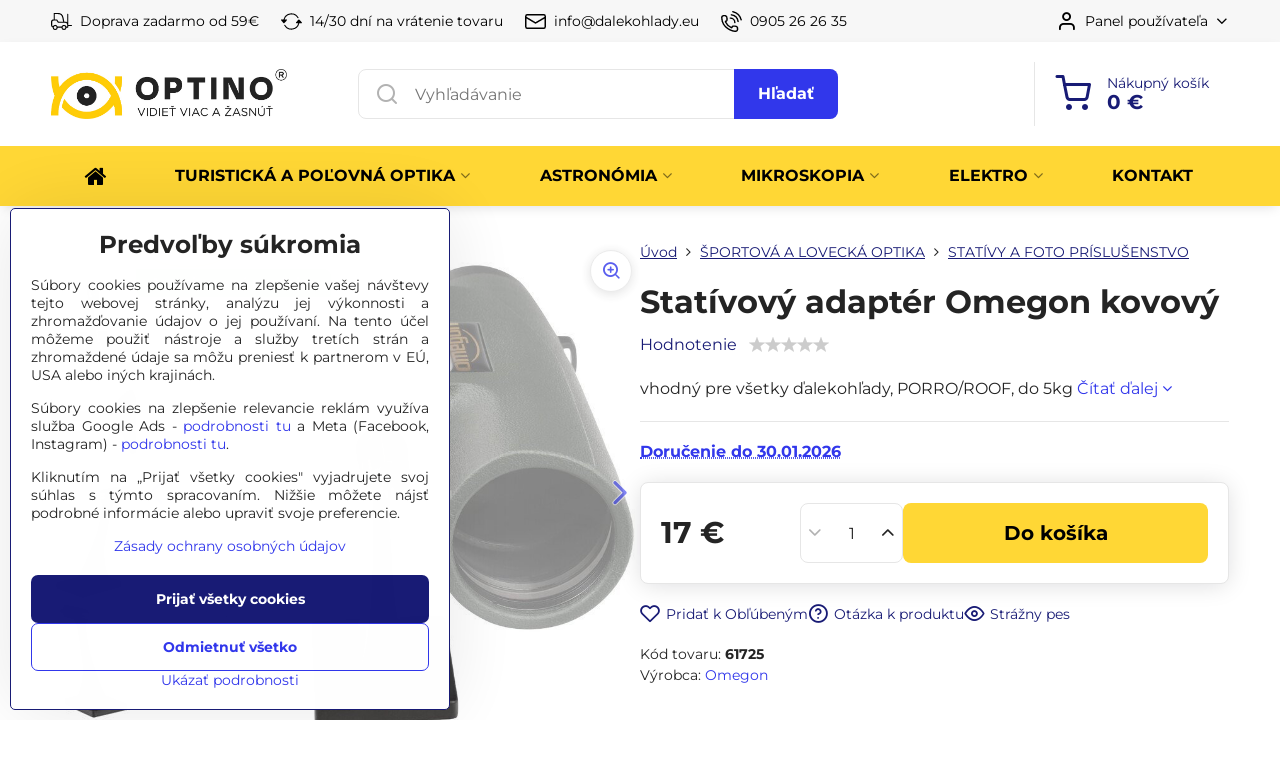

--- FILE ---
content_type: text/html; charset=UTF-8
request_url: https://www.dalekohlady.eu/p/1284/stativovy-adapter-omegon-kovovy
body_size: 44828
content:

<!DOCTYPE html>
<html  data-lang-code="sk" lang="sk" class="no-js s1-hasHeader1 s1-hasFixedMenu" data-lssid="7034447f3c43">
    <head>
        <meta charset="utf-8">
        		<title>Statívový adaptér Omegon kovový - Dalekohlady.EU</title>
                    <meta name="description" content="lepšie vyváženie, pre všetky binokuláre do hmotnosti 5kg">
        		<meta name="viewport" content="width=device-width, initial-scale=1" />
		         
<script data-privacy-group="script">
var FloxSettings = {
'cartItems': {},'cartProducts': {},'cartType': "slider",'loginType': "slider",'regformType': "separate",'langVer': "" 
}; 
 
</script>
<script data-privacy-group="script">
FloxSettings.img_size = { 'min': "50x50",'small': "120x120",'medium': "440x440",'large': "800x800",'max': "1600x1600",'product_antn': "440x440",'product_detail': "800x800" };
</script>
    <template id="privacy_iframe_info">
    <div class="floxIframeBlockedInfo" data-func-text="Funkčné" data-analytic-text="Analytické" data-ad-text="Marketingové" data-nosnippet="1">
    <div class="floxIframeBlockedInfo__common">
        <div class="likeH3">Externý obsah je blokovaný Voľbami súkromia</div>
        <p>Prajete si načítať externý obsah?</p>
    </div>
    <div class="floxIframeBlockedInfo__youtube">
        <div class="likeH3">Videá Youtube sú blokované Voľbami súkromia</div>
        <p>Prajete si načítať Youtube video?</p>
    </div>
    <div class="floxIframeBlockedInfo__buttons">
        <button class="button floxIframeBlockedInfo__once">Povoliť tentokrát</button>
        <button class="button floxIframeBlockedInfo__always" >Povoliť a zapamätať - súhlas s druhom cookie: </button>
    </div>
    <a class="floxIframeBlockedLink__common" href=""><i class="fa fa-external-link"></i> Otvoriť obsah v novom okne</a>
    <a class="floxIframeBlockedLink__youtube" href=""><i class="fa fa-external-link"></i> Otvoriť video v novom okne</a>
</div>
</template>
<script type="text/javascript" data-privacy-group="script">
FloxSettings.options={},FloxSettings.options.MANDATORY=1,FloxSettings.options.FUNC=2,FloxSettings.options.ANALYTIC=4,FloxSettings.options.AD=8;
FloxSettings.options.fullConsent=15;FloxSettings.options.maxConsent=15;FloxSettings.options.consent=0,localStorage.getItem("floxConsent")&&(FloxSettings.options.consent=parseInt(localStorage.getItem("floxConsent")));FloxSettings.options.sync=1;FloxSettings.google_consent2_options={},FloxSettings.google_consent2_options.AD_DATA=1,FloxSettings.google_consent2_options.AD_PERSON=2;FloxSettings.google_consent2_options.consent=-1,localStorage.getItem("floxGoogleConsent2")&&(FloxSettings.google_consent2_options.consent=parseInt(localStorage.getItem("floxGoogleConsent2")));const privacyIsYoutubeUrl=function(e){return e.includes("youtube.com/embed")||e.includes("youtube-nocookie.com/embed")},privacyIsGMapsUrl=function(e){return e.includes("google.com/maps/embed")||/maps\.google\.[a-z]{2,3}\/maps/i.test(e)},privacyGetPrivacyGroup=function(e){var t="";if(e.getAttribute("data-privacy-group")?t=e.getAttribute("data-privacy-group"):e.closest("*[data-privacy-group]")&&(t=e.closest("*[data-privacy-group]").getAttribute("data-privacy-group")),"IFRAME"===e.tagName){let r=e.src||"";privacyIsYoutubeUrl(r)&&(e.setAttribute("data-privacy-group","func"),t="func"),privacyIsGMapsUrl(r)&&(e.setAttribute("data-privacy-group","func"),t="func")}return"regular"===t&&(t="script"),t},privacyBlockScriptNode=function(e){e.type="javascript/blocked";let t=function(r){"javascript/blocked"===e.getAttribute("type")&&r.preventDefault(),e.removeEventListener("beforescriptexecute",t)};e.addEventListener("beforescriptexecute",t)},privacyHandleScriptTag=function(e){let t=privacyGetPrivacyGroup(e);if(t){if("script"===t)return;"mandatory"===t||"func"===t&&FloxSettings.options.consent&FloxSettings.options.FUNC||"analytic"===t&&FloxSettings.options.consent&FloxSettings.options.ANALYTIC||"ad"===t&&FloxSettings.options.consent&FloxSettings.options.AD||privacyBlockScriptNode(e)}else FloxSettings.options.allow_unclassified||privacyBlockScriptNode(e)},privacyShowPlaceholder=function(e){let t=privacyGetPrivacyGroup(e);var r=document.querySelector("#privacy_iframe_info").content.cloneNode(!0),i=r.querySelector(".floxIframeBlockedInfo__always");i.textContent=i.textContent+r.firstElementChild.getAttribute("data-"+t+"-text"),r.firstElementChild.setAttribute("data-"+t,"1"),r.firstElementChild.removeAttribute("data-func-text"),r.firstElementChild.removeAttribute("data-analytic-text"),r.firstElementChild.removeAttribute("data-ad-text");let o=e.parentNode.classList.contains("blockYoutube");if(e.style.height){let a=e.style.height,c=e.style.width;e.setAttribute("data-privacy-style-height",a),r.firstElementChild.style.setProperty("--iframe-h",a),r.firstElementChild.style.setProperty("--iframe-w",c),e.style.height="0"}else if(e.getAttribute("height")){let n=e.getAttribute("height").replace("px",""),l=e.getAttribute("width").replace("px","");e.setAttribute("data-privacy-height",n),n.includes("%")?r.firstElementChild.style.setProperty("--iframe-h",n):r.firstElementChild.style.setProperty("--iframe-h",n+"px"),l.includes("%")?r.firstElementChild.style.setProperty("--iframe-w",l):r.firstElementChild.style.setProperty("--iframe-w",l+"px"),e.setAttribute("height",0)}else if(o&&e.parentNode.style.maxHeight){let s=e.parentNode.style.maxHeight,p=e.parentNode.style.maxWidth;r.firstElementChild.style.setProperty("--iframe-h",s),r.firstElementChild.style.setProperty("--iframe-w",p)}let u=e.getAttribute("data-privacy-src")||"";privacyIsYoutubeUrl(u)?(r.querySelector(".floxIframeBlockedInfo__common").remove(),r.querySelector(".floxIframeBlockedLink__common").remove(),r.querySelector(".floxIframeBlockedLink__youtube").setAttribute("href",u.replace("/embed/","/watch?v="))):u?(r.querySelector(".floxIframeBlockedInfo__youtube").remove(),r.querySelector(".floxIframeBlockedLink__youtube").remove(),r.querySelector(".floxIframeBlockedLink__common").setAttribute("href",u)):(r.querySelector(".floxIframeBlockedInfo__once").remove(),r.querySelector(".floxIframeBlockedInfo__youtube").remove(),r.querySelector(".floxIframeBlockedLink__youtube").remove(),r.querySelector(".floxIframeBlockedLink__common").remove(),r.querySelector(".floxIframeBlockedInfo__always").classList.add("floxIframeBlockedInfo__always--reload")),e.parentNode.insertBefore(r,e.nextSibling),o&&e.parentNode.classList.add("blockYoutube--blocked")},privacyHidePlaceholderIframe=function(e){var t=e.nextElementSibling;if(t&&t.classList.contains("floxIframeBlockedInfo")){let r=e.parentNode.classList.contains("blockYoutube");r&&e.parentNode.classList.remove("blockYoutube--blocked"),e.getAttribute("data-privacy-style-height")?e.style.height=e.getAttribute("data-privacy-style-height"):e.getAttribute("data-privacy-height")?e.setAttribute("height",e.getAttribute("data-privacy-height")):e.classList.contains("invisible")&&e.classList.remove("invisible"),t.remove()}},privacyBlockIframeNode=function(e){var t=e.src||"";""===t&&e.getAttribute("data-src")&&(t=e.getAttribute("data-src")),e.setAttribute("data-privacy-src",t),e.removeAttribute("src"),!e.classList.contains("floxNoPrivacyPlaceholder")&&(!e.style.width||parseInt(e.style.width)>200)&&(!e.getAttribute("width")||parseInt(e.getAttribute("width"))>200)&&(!e.style.height||parseInt(e.style.height)>200)&&(!e.getAttribute("height")||parseInt(e.getAttribute("height"))>200)&&(!e.style.display||"none"!==e.style.display)&&(!e.style.visibility||"hidden"!==e.style.visibility)&&privacyShowPlaceholder(e)},privacyHandleIframeTag=function(e){let t=privacyGetPrivacyGroup(e);if(t){if("script"===t||"mandatory"===t)return;if("func"===t&&FloxSettings.options.consent&FloxSettings.options.FUNC)return;if("analytic"===t&&FloxSettings.options.consent&FloxSettings.options.ANALYTIC||"ad"===t&&FloxSettings.options.consent&FloxSettings.options.AD)return;privacyBlockIframeNode(e)}else{if(FloxSettings.options.allow_unclassified)return;privacyBlockIframeNode(e)}},privacyHandleYoutubeGalleryItem=function(e){if(!(FloxSettings.options.consent&FloxSettings.options.FUNC)){var t=e.closest(".gallery").getAttribute("data-preview-height"),r=e.getElementsByTagName("img")[0],i=r.getAttribute("src").replace(t+"/"+t,"800/800");r.classList.contains("flox-lazy-load")&&(i=r.getAttribute("data-src").replace(t+"/"+t,"800/800")),e.setAttribute("data-href",e.getAttribute("href")),e.setAttribute("href",i),e.classList.replace("ytb","ytbNoConsent")}},privacyBlockPrivacyElementNode=function(e){e.classList.contains("floxPrivacyPlaceholder")?(privacyShowPlaceholder(e),e.classList.add("invisible")):e.style.display="none"},privacyHandlePrivacyElementNodes=function(e){let t=privacyGetPrivacyGroup(e);if(t){if("script"===t||"mandatory"===t)return;if("func"===t&&FloxSettings.options.consent&FloxSettings.options.FUNC)return;if("analytic"===t&&FloxSettings.options.consent&FloxSettings.options.ANALYTIC||"ad"===t&&FloxSettings.options.consent&FloxSettings.options.AD)return;privacyBlockPrivacyElementNode(e)}else{if(FloxSettings.options.allow_unclassified)return;privacyBlockPrivacyElementNode(e)}};function privacyLoadScriptAgain(e){var t=document.getElementsByTagName("head")[0],r=document.createElement("script");r.src=e.getAttribute("src"),t.appendChild(r),e.parentElement.removeChild(e)}function privacyExecuteScriptAgain(e){var t=document.getElementsByTagName("head")[0],r=document.createElement("script");r.textContent=e.textContent,t.appendChild(r),e.parentElement.removeChild(e)}function privacyEnableScripts(){document.querySelectorAll('script[type="javascript/blocked"]').forEach(e=>{let t=privacyGetPrivacyGroup(e);(FloxSettings.options.consent&FloxSettings.options.ANALYTIC&&t.includes("analytic")||FloxSettings.options.consent&FloxSettings.options.AD&&t.includes("ad")||FloxSettings.options.consent&FloxSettings.options.FUNC&&t.includes("func"))&&(e.getAttribute("src")?privacyLoadScriptAgain(e):privacyExecuteScriptAgain(e))})}function privacyEnableIframes(){document.querySelectorAll("iframe[data-privacy-src]").forEach(e=>{let t=privacyGetPrivacyGroup(e);if(!(FloxSettings.options.consent&FloxSettings.options.ANALYTIC&&t.includes("analytic")||FloxSettings.options.consent&FloxSettings.options.AD&&t.includes("ad")||FloxSettings.options.consent&FloxSettings.options.FUNC&&t.includes("func")))return;privacyHidePlaceholderIframe(e);let r=e.getAttribute("data-privacy-src");e.setAttribute("src",r),e.removeAttribute("data-privacy-src")})}function privacyEnableYoutubeGalleryItems(){FloxSettings.options.consent&FloxSettings.options.FUNC&&(document.querySelectorAll(".ytbNoConsent").forEach(e=>{e.setAttribute("href",e.getAttribute("data-href")),e.classList.replace("ytbNoConsent","ytb")}),"function"==typeof initGalleryPlugin&&initGalleryPlugin())}function privacyEnableBlockedContent(e,t){document.querySelectorAll(".floxCaptchaCont").length&&(e&FloxSettings.options.FUNC)!=(t&FloxSettings.options.FUNC)?window.location.reload():(privacyEnableScripts(),privacyEnableIframes(),privacyEnableYoutubeGalleryItems(),"function"==typeof FloxSettings.privacyEnableScriptsCustom&&FloxSettings.privacyEnableScriptsCustom())}
function privacyUpdateConsent(){ FloxSettings.gtm&&(gtag("consent","update",{ad_storage:FloxSettings.options.consent&FloxSettings.options.AD?"granted":"denied",analytics_storage:FloxSettings.options.consent&FloxSettings.options.ANALYTIC?"granted":"denied",functionality_storage:FloxSettings.options.consent&FloxSettings.options.FUNC?"granted":"denied",personalization_storage:FloxSettings.options.consent&FloxSettings.options.FUNC?"granted":"denied",security_storage:FloxSettings.options.consent&FloxSettings.options.FUNC?"granted":"denied",ad_user_data:FloxSettings.google_consent2_options.consent>-1&&FloxSettings.google_consent2_options.consent&FloxSettings.google_consent2_options.AD_DATA?"granted":"denied",ad_personalization:FloxSettings.google_consent2_options.consent>-1&&FloxSettings.google_consent2_options.consent&FloxSettings.google_consent2_options.AD_PERSON?"granted":"denied"}),dataLayer.push({cookie_consent:{marketing:FloxSettings.options.consent&FloxSettings.options.AD?"granted":"denied",analytics:FloxSettings.options.consent&FloxSettings.options.ANALYTIC?"granted":"denied"},event:"cookie_consent"}));if(FloxSettings.sklik&&FloxSettings.sklik.active){var e={rtgId:FloxSettings.sklik.seznam_retargeting_id,consent:FloxSettings.options.consent&&FloxSettings.options.consent&FloxSettings.options.ANALYTIC?1:0};"category"===FloxSettings.sklik.pageType?(e.category=FloxSettings.sklik.category,e.pageType=FloxSettings.sklik.pageType):"offerdetail"===FloxSettings.sklik.pagetype&&(e.itemId=FloxSettings.sklik.itemId,e.pageType=FloxSettings.sklik.pageType),window.rc&&window.rc.retargetingHit&&window.rc.retargetingHit(e)}"function"==typeof loadCartFromLS&&"function"==typeof saveCartToLS&&(loadCartFromLS(),saveCartToLS());}
const observer=new MutationObserver(e=>{e.forEach(({addedNodes:e})=>{e.forEach(e=>{if(FloxSettings.options.consent!==FloxSettings.options.maxConsent){if(1===e.nodeType&&"SCRIPT"===e.tagName)return privacyHandleScriptTag(e);if(1===e.nodeType&&"IFRAME"===e.tagName)return privacyHandleIframeTag(e);if(1===e.nodeType&&"A"===e.tagName&&e.classList.contains("ytb"))return privacyHandleYoutubeGalleryItem(e);if(1===e.nodeType&&"SCRIPT"!==e.tagName&&"IFRAME"!==e.tagName&&e.classList.contains("floxPrivacyElement"))return privacyHandlePrivacyElementNodes(e)}1===e.nodeType&&(e.classList.contains("mainPrivacyModal")||e.classList.contains("mainPrivacyBar"))&&(FloxSettings.options.consent>0&&!FloxSettings.options.forceShow&&-1!==FloxSettings.google_consent2_options.consent?e.style.display="none":FloxSettings.options.consent>0&&-1===FloxSettings.google_consent2_options.consent?e.classList.add("hideBWConsentOptions"):-1!==FloxSettings.google_consent2_options.consent&&e.classList.add("hideGC2ConsentOptions"))})})});observer.observe(document.documentElement,{childList:!0,subtree:!0}),document.addEventListener("DOMContentLoaded",function(){observer.disconnect()});const createElementBackup=document.createElement;document.createElement=function(...e){if("script"!==e[0].toLowerCase())return createElementBackup.bind(document)(...e);let n=createElementBackup.bind(document)(...e);return n.setAttribute("data-privacy-group","script"),n};
</script>

<meta name="referrer" content="no-referrer-when-downgrade">


<link rel="canonical" href="https://www.dalekohlady.eu/p/1284/stativovy-adapter-omegon-kovovy">
    

<style itemscope itemtype="https://schema.org/WebPage" itemref="p1a p1b p1c"></style> 
<meta id="p1a" itemprop="name" content="Statívový adaptér Omegon kovový - Dalekohlady.EU">
<meta id="p1b" itemprop="description" content="lepšie vyváženie, pre všetky binokuláre do hmotnosti 5kg">  
<meta property="og:title" content="Statívový adaptér Omegon kovový - Dalekohlady.EU">

<meta property="og:url" content="https://www.dalekohlady.eu/p/1284/stativovy-adapter-omegon-kovovy">
<meta property="og:description" content="lepšie vyváženie, pre všetky binokuláre do hmotnosti 5kg">

<meta name="twitter:card" content="summary_large_image">
<meta name="twitter:title" content="Statívový adaptér Omegon kovový - Dalekohlady.EU">
<meta name="twitter:description" content="lepšie vyváženie, pre všetky binokuláre do hmotnosti 5kg">

    <meta property="og:locale" content="sk_SK">

    <meta property="og:type" content="product">
    <meta id="p1c" itemprop="image" content="https://www.dalekohlady.eu/resize/e:9381d/440/440/files/katalog/61725/61725-omegon-stativovy-adapter-kovovy-roof.jpg">
    <meta property="og:image" content="https://www.dalekohlady.eu/resize/e:9381d/1200/630/files/katalog/61725/61725-omegon-stativovy-adapter-kovovy-roof.jpg">  
    <meta name="twitter:image" content="https://www.dalekohlady.eu/resize/e:9381d/1200/630/files/katalog/61725/61725-omegon-stativovy-adapter-kovovy-roof.jpg">
    <link href="https://www.dalekohlady.eu/resize/e:9381d/440/440/files/katalog/61725/61725-omegon-stativovy-adapter-kovovy-roof.jpg" rel="previewimage">

<link rel="alternate" type="application/rss+xml" title="RSS feed pre www.dalekohlady.eu" href="/e/rss/news">

<link rel="dns-prefetch" href="https://www.biznisweb.sk">
<link rel="preconnect" href="https://www.biznisweb.sk/" crossorigin>
<style type="text/css">
        

@font-face {
  font-family: 'Montserrat';
  font-style: normal;
  font-display: swap;
  font-weight: 400;
  src: local(''),
       url('https://www.biznisweb.sk/templates/bw-fonts/montserrat-v25-latin-ext_latin-regular.woff2') format('woff2'),
       url('https://www.biznisweb.sk/templates/bw-fonts/montserrat-v25-latin-ext_latin-regular.woff') format('woff');
}


@font-face {
  font-family: 'Montserrat';
  font-style: normal;
  font-display: swap;
  font-weight: 700;
  src: local(''), 
       url('https://www.biznisweb.sk/templates/bw-fonts/montserrat-v25-latin-ext_latin-700.woff2') format('woff2'),
       url('https://www.biznisweb.sk/templates/bw-fonts/montserrat-v25-latin-ext_latin-700.woff') format('woff');
}

@font-face {
  font-family: 'Open Sans';
  font-style: normal;
  font-display: swap;
  font-weight: 400;
  src: local(''),
       url('https://www.biznisweb.sk/templates/bw-fonts/open-sans-v34-latin-ext_latin-regular.woff2') format('woff2'),
       url('https://www.biznisweb.sk/templates/bw-fonts/open-sans-v34-latin-ext_latin-regular.woff') format('woff');
}


@font-face {
  font-family: 'Open Sans';
  font-style: normal;
  font-display: swap;
  font-weight: 700;
  src: local(''),
       url('https://www.biznisweb.sk/templates/bw-fonts/open-sans-v34-latin-ext_latin-700.woff2') format('woff2'),
       url('https://www.biznisweb.sk/templates/bw-fonts/open-sans-v34-latin-ext_latin-700.woff') format('woff');
}
</style>

<link rel="preload" href="/erp-templates/skins/flat/universal/fonts/fontawesome-webfont.woff2" as="font" type="font/woff2" crossorigin>
<link href="/erp-templates/251208122359/universal.css" rel="stylesheet" type="text/css" media="all">  




  
<script data-privacy-group="regular">
    window.dataLayer = window.dataLayer || [];
    function gtag(){ dataLayer.push(arguments); }
    if(FloxSettings.options) {
        if(FloxSettings.options.consent) {
          gtag('consent', 'default', {
              'ad_storage': (FloxSettings.options.consent & FloxSettings.options.AD)?'granted':'denied',
              'analytics_storage': (FloxSettings.options.consent & FloxSettings.options.ANALYTIC)?'granted':'denied',
              'functionality_storage': (FloxSettings.options.consent & FloxSettings.options.FUNC)?'granted':'denied',
              'personalization_storage': (FloxSettings.options.consent & FloxSettings.options.FUNC)?'granted':'denied',
              'security_storage': (FloxSettings.options.consent & FloxSettings.options.FUNC)?'granted':'denied',
              'ad_user_data': ((FloxSettings.google_consent2_options.consent > -1) && FloxSettings.google_consent2_options.consent & FloxSettings.google_consent2_options.AD_DATA)?'granted':'denied',
              'ad_personalization': ((FloxSettings.google_consent2_options.consent > -1) && FloxSettings.google_consent2_options.consent & FloxSettings.google_consent2_options.AD_PERSON)?'granted':'denied'              
          });
          dataLayer.push({ 'cookie_consent': {
            'marketing': (FloxSettings.options.consent & FloxSettings.options.AD)?'granted':'denied',
            'analytics': (FloxSettings.options.consent & FloxSettings.options.ANALYTIC)?'granted':'denied'
          } });
        } else {
          gtag('consent', 'default', {
              'ad_storage': 'denied',
              'analytics_storage': 'denied',
              'functionality_storage': 'denied',
              'personalization_storage': 'denied',
              'security_storage': 'denied',
              'ad_user_data': 'denied',
              'ad_personalization': 'denied'
          });      
          dataLayer.push({ 'cookie_consent': {
            'marketing': 'denied',
            'analytics': 'denied'
            } 
          });    
        }    
    }
    
    dataLayer.push({
        'pageType' : 'product',
        'value': '13.82',
        'currency': 'EUR',
        'contentIds': ["1284"]
            });
 
    FloxSettings.currency = 'EUR';
    FloxSettings.gtm = { 'init': true, 'container_id': 'GTM-WS74KK', 'page_type': 'product' };
    </script>

    <!-- Google Tag Manager HEAD -->
<script data-privacy-group="regular">(function(w,d,s,l,i){w[l]=w[l]||[];w[l].push({'gtm.start':
new Date().getTime(),event:'gtm.js'});var f=d.getElementsByTagName(s)[0],
j=d.createElement(s),dl=l!='dataLayer'?'&l='+l:'';j.async=true;j.src=
'//www.googletagmanager.com/gtm.js?id='+i+dl;f.parentNode.insertBefore(j,f);
})(window,document,'script','dataLayer','GTM-WS74KK');</script>
 
<script data-privacy-group="mandatory">
    FloxSettings.trackerData = {
                    'cartIds': []
            };
    </script> 
    <link rel="shortcut icon" href="/files/logo/favicon-png-farebna.png">
    <link rel="icon" href="/files/logo/favicon-png-farebna.png?refresh" type="image/x-icon">

		<script data-privacy-group="script">
			FloxSettings.cartType = "same_page";
			FloxSettings.loginType = "custom";
			FloxSettings.regformType = "custom";
		</script>
												<style>
			:root {
				--s1-accentTransparent: #3137EB17;
				--s1-accentComplement: #fff;
				--s1-maccentComplement: #000;
				--s1-menuBgComplementTransparent: #000b;
				--s1-menuBgComplementTransparent2: #0002;
				--s1-menuBgComplement: #000;
				--s1-accentDark: #181b75;
			}
		</style>

		</head>
<body class="s1-pt-product  s1-roundedCorners">
    
    <noscript class="noprint">
        <div id="noscript">
            Javascript není prohlížečem podporován nebo je vypnutý. Pro zobrazení stránky tak, jak byla zamýšlena, použijte prohlížeč s podporou JavaScript.
            <br>Pomoc: <a href="https://www.enable-javascript.com/" target="_blank">Enable-Javascript.com</a>.
        </div>
    </noscript>
    
    <div class="oCont remodal-bg">
																								
						

	
	<section class="s1-headerTop s1-headerTop-style1 noprint">
		<div class="s1-cont flex ai-c">
							<div class="s1-headerTop-left">
					                        <div id="box-id-top_header_left" class="pagebox">
                                                        	<nav class="s1-topNav">
		<ul class="s1-topNav-items">
																				<li class="s1-topNav-item ">
						<a class="s1-topNav-link " href="/doprava-zadarmo" >
															    <i class="navIcon navIconBWSet imgIcon50"><svg xmlns="http://www.w3.org/2000/svg" width="41.725" height="34.003" viewBox="0 0 41.725 34.003" fill="currentColor">
  <path d="M54.718,41.826H48.551V20.894a1.144,1.144,0,0,0-2.288,0v15.69a5.8,5.8,0,0,0-3.587-1.243H40.6l-1.8-8.693A10.893,10.893,0,0,0,28.178,18H20.691a1.144,1.144,0,0,0-1.144,1.144V30.814h-.018a5.4,5.4,0,0,0-5.391,5.392v5.722a5.392,5.392,0,0,0,3.167,4.9v.023a5.145,5.145,0,0,0,10.269.464h7.2a5.143,5.143,0,0,0,10.245,0h2.353a1.145,1.145,0,0,0,1.144-1.145l0-2.06h6.2a1.144,1.144,0,0,0,0-2.288ZM21.835,20.286h6.343a8.6,8.6,0,0,1,8.385,6.826l1.7,8.227-9.05,0-2.759-4.029a1.158,1.158,0,0,0-.185-.209,1.142,1.142,0,0,0-.759-.289h-3.68Zm.616,29.428a2.859,2.859,0,1,1,2.858-2.859A2.862,2.862,0,0,1,22.451,49.714Zm17.446,0a2.859,2.859,0,1,1,2.859-2.859A2.861,2.861,0,0,1,39.9,49.714ZM44.7,45.031a5.137,5.137,0,0,0-9.612,0H27.257a5.137,5.137,0,0,0-9.393-.5,3.09,3.09,0,0,1-1.438-2.606V36.206a3.107,3.107,0,0,1,3.1-3.1h5.383l2.758,4.029a1.146,1.146,0,0,0,.944.5H42.676a3.551,3.551,0,0,1,3.546,3.541l0,3.862Z" transform="translate(-14.138 -17.998)"/>
</svg>
</i>

														<span class="s1-topNav-linkText">Doprava zadarmo od 59€</span>
						</a>
					</li>
																								<li class="s1-topNav-item ">
						<a class="s1-topNav-link " href="/30-dnova-garancia-vratenia-tovaru" >
															    <i class="navIcon navIconBWSet imgIcon50"><svg xmlns="http://www.w3.org/2000/svg" width="45.095" height="34.977" viewBox="0 0 45.095 34.977" fill="currentColor">
  <g>
    <path d="M19.737,38.19l5.37-5.746a1.15,1.15,0,0,0-.84-1.936H20.246A15.191,15.191,0,0,1,47.89,27.369a1.15,1.15,0,1,0,1.987-1.158,17.49,17.49,0,0,0-32.023,4.3H13.6a1.15,1.15,0,0,0-.885,1.885l4.924,5.933a1.143,1.143,0,0,0,1.015.633,1.092,1.092,0,0,0,.2-.017A1.144,1.144,0,0,0,19.737,38.19Z" transform="translate(-12.452 -17.512)"/>
    <path d="M57.238,36.917l-5.649-6.044a1.116,1.116,0,0,0-.874-.364,1.151,1.151,0,0,0-.851.414l-5.016,6.045a1.151,1.151,0,0,0,.885,1.885h3.7A15.177,15.177,0,0,1,21.6,42.589,1.151,1.151,0,0,0,19.6,43.741,17.489,17.489,0,0,0,51.81,38.853H56.4a1.151,1.151,0,0,0,.841-1.936Z" transform="translate(-12.452 -17.512)"/>
  </g>
</svg>
</i>

														<span class="s1-topNav-linkText">14/30 dní na vrátenie tovaru</span>
						</a>
					</li>
																								<li class="s1-topNav-item ">
						<a class="s1-topNav-link " href="mailto:info@dalekohlady.eu" >
															    <i class="navIcon navIconBWSet imgIcon50"><svg xmlns="http://www.w3.org/2000/svg" width="34.079" height="24.679" viewBox="0 0 34.079 24.679" fill="currentColor">
  <path d="M48.018,22.66H21.982a4.027,4.027,0,0,0-4.022,4.022V43.318a4.028,4.028,0,0,0,4.022,4.022H48.018a4.028,4.028,0,0,0,4.022-4.022V26.682A4.027,4.027,0,0,0,48.018,22.66ZM21.982,25.084H48.018a1.6,1.6,0,0,1,1.6,1.6v.843L35.068,36.016l-14.684-8.7v-.629A1.6,1.6,0,0,1,21.982,25.084ZM48.018,44.916H21.982a1.6,1.6,0,0,1-1.6-1.6V30.128l14.061,8.336a1.208,1.208,0,0,0,1.229,0l13.942-8.137V43.318A1.6,1.6,0,0,1,48.018,44.916Z" transform="translate(-17.96 -22.66)"/>
</svg>
</i>

														<span class="s1-topNav-linkText">info@dalekohlady.eu</span>
						</a>
					</li>
																								<li class="s1-topNav-item ">
						<a class="s1-topNav-link " href="tel:+421 905 26 26 35" >
															    <i class="navIcon navIconBWSet imgIcon50"><svg xmlns="http://www.w3.org/2000/svg" width="32.363" height="32.696" viewBox="0 0 32.363 32.696" fill="currentColor">
    <path d="M50.089,33.454a1.089,1.089,0,0,1-1.057-.818A16.444,16.444,0,0,0,36.816,20.8a1.085,1.085,0,1,1,.485-2.116A18.64,18.64,0,0,1,51.148,32.1a1.085,1.085,0,0,1-.789,1.319A1.146,1.146,0,0,1,50.089,33.454Z" transform="translate(-18.819 -18.652)"/>
    <path d="M45.271,36.015a1.091,1.091,0,0,1-1.08-.933,11.093,11.093,0,0,0-9.62-9.407,1.085,1.085,0,1,1,.271-2.153A13.276,13.276,0,0,1,46.353,34.778,1.086,1.086,0,0,1,45.425,36,1.151,1.151,0,0,1,45.271,36.015Z" transform="translate(-18.819 -18.652)"/>
    <path d="M40.16,37.721a1.088,1.088,0,0,1-1.091-1.085,5.871,5.871,0,0,0-5.884-5.846,1.085,1.085,0,1,1,0-2.17,8.051,8.051,0,0,1,8.067,8.016A1.089,1.089,0,0,1,40.16,37.721Z" transform="translate(-18.819 -18.652)"/>
    <path d="M40.781,51.348l-.179,0c-6.259-.15-21.417-6.59-21.781-21.646a4.416,4.416,0,0,1,4.195-4.873l1.667-.04c1.493-.022,4.368,1.1,4.478,5.638.1,4.086-1.181,4.893-1.953,5.009a1.073,1.073,0,0,1-.138.013l-.32.007a16.914,16.914,0,0,0,8.062,8.011l.007-.317a1.285,1.285,0,0,1,.012-.138c.118-.767.929-2.037,5.042-1.941,4.569.11,5.709,2.959,5.672,4.451l-.04,1.657a4.594,4.594,0,0,1-.661,2.126A4.425,4.425,0,0,1,40.781,51.348ZM24.763,26.956h-.027L23.069,27c-.491.022-2.123.281-2.066,2.651.352,14.5,15.42,19.427,19.652,19.528,2.388.091,2.645-1.564,2.668-2.063l.04-1.646c.018-.74-.7-2.161-3.542-2.229a6.37,6.37,0,0,0-2.828.344l-.005.2a1.988,1.988,0,0,1-.9,1.613,2.014,2.014,0,0,1-1.841.184,18.874,18.874,0,0,1-9.628-9.568,1.973,1.973,0,0,1,.186-1.828,2.006,2.006,0,0,1,1.622-.9l.2,0a6.306,6.306,0,0,0,.346-2.809C26.911,27.686,25.516,26.956,24.763,26.956Zm10.3,16.612h0Z" transform="translate(-18.819 -18.652)"/>
</svg>
</i>

														<span class="s1-topNav-linkText">0905 26 26 35  </span>
						</a>
					</li>
									</ul>
	</nav>

                             
            </div> 
    
				</div>
										<div class="s1-headerTop-right flex ml-a">
											<div class="s1-dropDown s1-loginDropdown">
	<a href="/e/login" class="s1-dropDown-toggler">
		<i class="s1-icon s1-icon-user s1-dropDown-icon" aria-hidden="true"></i>
		<span class="s1-dropDown-title">Panel používateľa</span>
		<i class="fa fa-angle-down s1-dropDown-arrow"></i>
	</a>
	<ul class="s1-dropDown-items">
				<li class="s1-dropDown-item">
			<a class="s1-dropDown-link" href="/e/login" data-remodal-target="s1-acc">
				<i class="s1-icon s1-icon-log-in s1-dropDown-icon"></i>
				<span class="s1-dropDown-title">Prihlásiť sa</span>
			</a>
		</li>
						<li class="s1-dropDown-item">
			<a class="s1-dropDown-link" href="/e/account/register">
				<i class="s1-icon s1-icon-user-plus s1-dropDown-icon"></i>
				<span class="s1-dropDown-title">Registrácia</span>
			</a>
		</li>
    		</ul>
</div>

														</div>
					</div>
	</section>
<header class="s1-header s1-header-style1  noprint">
	<section class="s1-header-cont s1-cont flex">
		<div class="s1-header-logo">
							<a class="s1-imglogo" href="/"><img src="/files/logo/optino-full-yellow-black-horizontal.jpg" alt="Logo"></a>
					</div>
		<div class="s1-header-actions flex">
						<div class="s1-header-search">
				<!-- search activator -->
				<div class="s1-header-action m-hide">
					<a href="/e/search" title="Hľadať" class="s1-header-actionLink s1-searchActivatorJS"><i class="s1-icon s1-icon-search"></i></a>
				</div>
					<form action="/e/search" method="get" class="siteSearchForm s1-topSearch-form">
		<div class="siteSearchCont s1-topSearch">
			<label class="s1-siteSearch-label flex">
				<i class="s1-icon s1-icon-search rm-hide"></i>
				<input data-pages="Stránky" data-products="Produkty" data-categories="Kategórie" data-news="Novinky" data-brands="Výrobca" class="siteSearchInput" id="s1-small-search" placeholder="Vyhľadávanie" name="word" type="text" value="">
				<button class="button" type="submit">Hľadať</button>
			</label>
		</div>
	</form>

			</div>
			
												<!-- cart -->
			<div class="s1-headerCart-outer">
				            
    		<div class="s1-header-action s1-headerCart">
			<a class="s1-header-actionLink smallCart" href="/e/cart/index" title="Nákupný košík">
				<i class="s1-icon s1-icon-shopping-cart"></i>
				<span class="smallCartItems buttonCartInvisible invisible">0</span>
				<div class="s1-scText rl-hide">
					<span class="s1-scTitle">Nákupný košík</span>
					<span class="smallCartTotal smallCartPrice" data-pieces="0">0 €</span>
				</div>
			</a>
			<div id="s1-customSmallCartCont" class="s1-smallCart-wrapper"></div>
		</div>
    
			</div>
			<!-- menu -->
						<div class="s1-header-action l-hide">
				<button aria-label="Menu" class="s1-header-actionLink s1-menuActivatorJS"><i class="s1-icon s1-icon-menu"></i></button>
			</div>
					</div>
	</section>
		<div class="s1-menu-section s1-header-color2">
					<div class="s1-menu-overlay s1-menuActivatorJS l-hide"></div>
			<div class="s1-menu-wrapper">
				<div class="s1-menu-header l-hide">
					Menu
					<span class="s1-menuClose s1-menuActivatorJS">✕</span>
				</div>
				<div class="s1-menu-cont s1-cont">
											                        <div id="box-id-flox_main_menu" class="pagebox">
                                                        																																<nav class="s1-menu s1-menu-center ">
						<ul class="s1-menu-items">
														
																																																																																																
											<li class="s1-menu-item iconOnly  ">
							<a class="s1-menu-link " href="/">
																	        
    <i class="navIcon fa fa-home fa-fw imgIcon50"></i>
    
																<span>home</span>
															</a>
													</li>
																			
																																																																																																
											<li class="s1-menu-item  hasSubmenu s1-sub-group s1-sub-group-blockLinks submenuVisible">
							<a class="s1-menu-link select" href="/c/sportova-optika">
																<span>TURISTICKÁ A POĽOVNÁ OPTIKA</span>
								<i class="s1-menuChevron fa fa-angle-right"></i>							</a>
															<ul class="s1-submenu-items level-1">
								<li class="s1-submenu-item level-1 hasIcon hasSubmenu  ">
										<a class="s1-submenu-image rl-hide" href="/c/sportova-optika/dalekohlady">
						<img class="s1-submenu-img flox-lazy-load" data-src="/resize/e/80/60/files/katalog/1721051/1721051-bresser-pirsch-ed-10x50-phase-coating-spredu.jpg" alt="Binokulárne ďalekohľady | Dalekohlady.EU" loading="lazy">
					</a>
										<a href="/c/sportova-optika/dalekohlady" class="s1-submenu-link ">
						<span>BINOKULÁRE</span>
						<i class="s1-menuChevron fa fa-angle-right l-hide"></i>					</a>
																		     
                                        					
																												<ul class="s1-submenu-items level-2">
								<li class="s1-submenu-item level-2    ">
										<a href="/c/sportova-optika/dalekohlady/turisticke-dalekohlady" class="s1-submenu-link ">
						<span>Turistické</span>
											</a>
									</li>
								<li class="s1-submenu-item level-2    ">
										<a href="/c/sportova-optika/dalekohlady/polovnicke-dalekohlady" class="s1-submenu-link ">
						<span>Poľovnícke</span>
											</a>
									</li>
								<li class="s1-submenu-item level-2    ">
										<a href="/c/sportova-optika/dalekohlady/vreckove-dalekohlady" class="s1-submenu-link ">
						<span>Vreckové</span>
											</a>
									</li>
								<li class="s1-submenu-item level-2    ">
										<a href="/c/sportova-optika/dalekohlady/detske-dalekohlady" class="s1-submenu-link ">
						<span>Detské</span>
											</a>
									</li>
								<li class="s1-submenu-item level-2    ">
										<a href="/c/sportova-optika/dalekohlady/divadelne-dalekohlady" class="s1-submenu-link ">
						<span>Divadlo, koncert, opera</span>
											</a>
									</li>
								<li class="s1-submenu-item level-2    ">
										<a href="/c/sportova-optika/dalekohlady/namornicke-dalekohlady" class="s1-submenu-link ">
						<span>Námornícke, jachting</span>
											</a>
									</li>
								<li class="s1-submenu-item level-2    hidden">
										<a href="/c/sportova-optika/dalekohlady/dalekohlady-na-pozorovanie-vtakov" class="s1-submenu-link ">
						<span>Na vtákov</span>
											</a>
									</li>
								<li class="s1-submenu-item level-2    hidden">
										<a href="/c/sportova-optika/dalekohlady/hvezdarske-dalekohlady" class="s1-submenu-link ">
						<span>Astro binokuláre</span>
											</a>
									</li>
								<li class="s1-submenu-item level-2    hidden">
										<a href="/c/sportova-optika/dalekohlady/dalekohlady-na-pozorovanie-prirody" class="s1-submenu-link ">
						<span>Do prírody</span>
											</a>
									</li>
								<li class="s1-submenu-item level-2    hidden">
										<a href="/c/sportova-optika/dalekohlady/dalekohlady-na-pozorovanie-slnka" class="s1-submenu-link ">
						<span>Na Slnko</span>
											</a>
									</li>
								<li class="s1-submenu-item level-2    hidden">
										<a href="/c/sportova-optika/dalekohlady/dalekohlady-s-dialkomerom" class="s1-submenu-link ">
						<span>S diaľkomerom</span>
											</a>
									</li>
								<li class="s1-submenu-item level-2    hidden">
										<a href="/c/sportova-optika/dalekohlady/dalekohlady-so-stabilizaciou" class="s1-submenu-link ">
						<span>So stabilizátorom</span>
											</a>
									</li>
								<li class="s1-submenu-item level-2    hidden">
										<a href="/c/sportova-optika/dalekohlady/digitalne-dalekohlady" class="s1-submenu-link ">
						<span>Digitálne</span>
											</a>
									</li>
								<li class="s1-submenu-item level-2    hidden">
										<a href="/c/sportova-optika/dalekohlady/podla-zvacsenia" class="s1-submenu-link ">
						<span>Populárne zväčšenia</span>
											</a>
									</li>
								<li class="s1-submenu-item level-2    hidden">
										<a href="/c/sportova-optika/dalekohlady/podla-znacky" class="s1-submenu-link ">
						<span>Populárne značky</span>
											</a>
									</li>
												<li class="s1-submenu-item level-2 s1-submenu-showmore rl-hide">
					<a class="s1-submenu-link s1-submenu-linkShowmore" href="/c/sportova-optika/dalekohlady">Ďalšie kategórie <i class="fa fa-angle-right" aria-hidden="true"></i></a>
				</li>
							</ul>
		    
															</li>
								<li class="s1-submenu-item level-1 hasIcon hasSubmenu  ">
										<a class="s1-submenu-image rl-hide" href="/c/sportova-optika/monokulare">
						<img class="s1-submenu-img flox-lazy-load" data-src="/resize/e/80/60/files/obrazky-kategorie-transp/spektiv-bresser-spektar-9-27x50.webp" alt="Monokulárne ďalekohľady, monokuláre | Dalekohlady.EU" loading="lazy">
					</a>
										<a href="/c/sportova-optika/monokulare" class="s1-submenu-link ">
						<span>MONOKULÁRE</span>
						<i class="s1-menuChevron fa fa-angle-right l-hide"></i>					</a>
																		     
                                        					
																												<ul class="s1-submenu-items level-2">
								<li class="s1-submenu-item level-2    ">
										<a href="/c/sportova-optika/monokulare/spektivy" class="s1-submenu-link ">
						<span>Spektívy</span>
											</a>
									</li>
								<li class="s1-submenu-item level-2    ">
										<a href="/c/sportova-optika/monokulare/mini-monokulare" class="s1-submenu-link ">
						<span>Mini monokuláre</span>
											</a>
									</li>
											</ul>
		    
															</li>
								<li class="s1-submenu-item level-1 hasIcon hasSubmenu submenuVisible ">
										<a class="s1-submenu-image rl-hide" href="/c/sportova-optika/foto-prislusenstvo">
						<img class="s1-submenu-img flox-lazy-load" data-src="/resize/e/80/60/files/obrazky-kategorie-transp/4922700-stativ-bresser-bx-25-pro-183cm-zasunuty.png" alt="Foto príslušenstvo | Dalekohlady.EU" loading="lazy">
					</a>
										<a href="/c/sportova-optika/foto-prislusenstvo" class="s1-submenu-link select">
						<span>STATÍVY A FOTO PRÍSLUŠENSTVO</span>
						<i class="s1-menuChevron fa fa-angle-right l-hide"></i>					</a>
																		     
                                        					
																												<ul class="s1-submenu-items level-2">
								<li class="s1-submenu-item level-2    ">
										<a href="/c/sportova-optika/foto-prislusenstvo/stativy" class="s1-submenu-link ">
						<span>Foto a video statívy</span>
											</a>
									</li>
								<li class="s1-submenu-item level-2    ">
										<a href="/c/sportova-optika/foto-prislusenstvo/stativove-hlavy" class="s1-submenu-link ">
						<span>Statívové hlavy</span>
											</a>
									</li>
								<li class="s1-submenu-item level-2    ">
										<a href="/c/sportova-optika/foto-prislusenstvo/stativove-adaptery" class="s1-submenu-link ">
						<span>Statívové adaptéry</span>
											</a>
									</li>
								<li class="s1-submenu-item level-2    ">
										<a href="/c/sportova-optika/foto-prislusenstvo/kamery-na-dalekohlady-a-spektivy" class="s1-submenu-link ">
						<span>Kamery na ďalekohľady</span>
											</a>
									</li>
								<li class="s1-submenu-item level-2    ">
										<a href="/c/sportova-optika/foto-prislusenstvo/fotoadaptery" class="s1-submenu-link ">
						<span>Fotoadaptéry</span>
											</a>
									</li>
								<li class="s1-submenu-item level-2    ">
										<a href="/c/sportova-optika/foto-prislusenstvo/tasky-na-stativy" class="s1-submenu-link ">
						<span>Tašky na statívy</span>
											</a>
									</li>
											</ul>
		    
															</li>
								<li class="s1-submenu-item level-1 hasIcon hasSubmenu  ">
										<a class="s1-submenu-image rl-hide" href="/c/sportova-optika/dalekohlady-s-nocnym-videnim">
						<img class="s1-submenu-img flox-lazy-load" data-src="/resize/e/80/60/files/obrazky-kategorie-transp/1877000-m-250p.png" alt="Ďalekohľady s nočným videním, nočné videnie | Dalekohlady.EU" loading="lazy">
					</a>
										<a href="/c/sportova-optika/dalekohlady-s-nocnym-videnim" class="s1-submenu-link ">
						<span>NOČNÉ VIDENIE</span>
						<i class="s1-menuChevron fa fa-angle-right l-hide"></i>					</a>
																		     
                                        					
																												<ul class="s1-submenu-items level-2">
								<li class="s1-submenu-item level-2    ">
										<a href="/c/sportova-optika/dalekohlady-s-nocnym-videnim/nocne-videnie-na-hlavu" class="s1-submenu-link ">
						<span>Na hlavu</span>
											</a>
									</li>
								<li class="s1-submenu-item level-2    ">
										<a href="/c/sportova-optika/dalekohlady-s-nocnym-videnim/monokulare-na-nocne-videnie" class="s1-submenu-link ">
						<span>Monokuláre</span>
											</a>
									</li>
								<li class="s1-submenu-item level-2    ">
										<a href="/c/sportova-optika/dalekohlady-s-nocnym-videnim/binokulare-na-nocne-videnie" class="s1-submenu-link ">
						<span>Binokuláre</span>
											</a>
									</li>
											</ul>
		    
															</li>
								<li class="s1-submenu-item level-1 hasIcon   ">
										<a class="s1-submenu-image rl-hide" href="/c/sportova-optika/dialkomery">
						<img class="s1-submenu-img flox-lazy-load" data-src="/resize/e/80/60/files/obrazky-kategorie-transp/4025810-m-250p.png" alt="Diaľkomery - merače na meranie vzdialenosti | Dalekohlady.EU" loading="lazy">
					</a>
										<a href="/c/sportova-optika/dialkomery" class="s1-submenu-link ">
						<span>DIAĽKOMERY</span>
											</a>
									</li>
								<li class="s1-submenu-item level-1 hasIcon   ">
										<a class="s1-submenu-image rl-hide" href="/c/sportova-optika/termovizia">
						<img class="s1-submenu-img flox-lazy-load" data-src="/resize/e/80/60/files/katalog/9630902/9630902-bresser-tns2-wifi-termovizia-zboku.webp" alt="Termovízia, termovízne kamery - Dalekohlady.EU" loading="lazy">
					</a>
										<a href="/c/sportova-optika/termovizia" class="s1-submenu-link ">
						<span>TERMOVÍZIA</span>
											</a>
									</li>
								<li class="s1-submenu-item level-1 hasIcon hasSubmenu  ">
										<a class="s1-submenu-image rl-hide" href="/c/sportova-optika/prislusenstvo-na-mobily">
						<img class="s1-submenu-img flox-lazy-load" data-src="/resize/e/80/60/files/katalog/mkpixiclamp-bk/mkpixiclamp-bk-manfrotto-pixi-mini-stativ-so-smartfonom.jpg" alt="Príslušenstvo na mobily | Dalekohlady.EU" loading="lazy">
					</a>
										<a href="/c/sportova-optika/prislusenstvo-na-mobily" class="s1-submenu-link ">
						<span>PRÍSLUŠENSTVO NA MOBIL</span>
						<i class="s1-menuChevron fa fa-angle-right l-hide"></i>					</a>
																		     
                                        					
																												<ul class="s1-submenu-items level-2">
								<li class="s1-submenu-item level-2    ">
										<a href="/c/sportova-optika/prislusenstvo-na-mobily/objektiv-na-mobil" class="s1-submenu-link ">
						<span>Objektívy na mobil</span>
											</a>
									</li>
								<li class="s1-submenu-item level-2    ">
										<a href="/c/sportova-optika/prislusenstvo-na-mobily/drziaky-na-mobily" class="s1-submenu-link ">
						<span>Držiaky na mobily</span>
											</a>
									</li>
											</ul>
		    
															</li>
								<li class="s1-submenu-item level-1 hasIcon   ">
										<a class="s1-submenu-image rl-hide" href="/c/sportova-optika/popruhy-na-dalekohlady">
						<img class="s1-submenu-img flox-lazy-load" data-src="/resize/e/80/60/files/katalog/15480/15480-omegon-popruhy-pre-dalekohlady-na-plece.jpg" alt="Popruhy na ďalekohľady | Dalekohlady.EU" loading="lazy">
					</a>
										<a href="/c/sportova-optika/popruhy-na-dalekohlady" class="s1-submenu-link ">
						<span>POPRUHY NA ĎALEKOHĽADY</span>
											</a>
									</li>
								<li class="s1-submenu-item level-1 hasIcon   ">
										<a class="s1-submenu-image rl-hide" href="/c/sportova-optika/puzdra-na-dalekohlady">
						<img class="s1-submenu-img flox-lazy-load" data-src="/resize/e/80/60/files/katalog/x000101/x000101-vixen-taska-pre-montaze-ap-otvorena.jpg" alt="Puzdrá na ďalekohľady | Dalekohlady.EU" loading="lazy">
					</a>
										<a href="/c/sportova-optika/puzdra-na-dalekohlady" class="s1-submenu-link ">
						<span>PUZDRÁ NA ĎALEKOHĽADY</span>
											</a>
									</li>
								<li class="s1-submenu-item level-1 hasIcon   ">
										<a class="s1-submenu-image rl-hide" href="/c/sportova-optika/cistenie-optiky">
						<img class="s1-submenu-img flox-lazy-load" data-src="/resize/e/80/60/files/katalog/69986/69986-omegon-cistiaca-suprava-na-optiku-7v1.jpg" alt="Čistenie optiky ďalekohľadov a fotoaparátov - Dalekohlady.EU" loading="lazy">
					</a>
										<a href="/c/sportova-optika/cistenie-optiky" class="s1-submenu-link ">
						<span>ČISTENIE OPTIKY</span>
											</a>
									</li>
								<li class="s1-submenu-item level-1 hasIcon   ">
										<a class="s1-submenu-image rl-hide" href="/c/sportova-optika/knihy-o-pozorovani">
						<img class="s1-submenu-img flox-lazy-load" data-src="/resize/e/80/60/files/katalog/9910222/9910222-kniha-krmime-vtaky-ale-spravne.webp" alt="Knihy o pozorovaní prírody ďalekohľadom - Dalekohlady.EU" loading="lazy">
					</a>
										<a href="/c/sportova-optika/knihy-o-pozorovani" class="s1-submenu-link ">
						<span>KNIHY O POZOROVANÍ PRÍRODY</span>
											</a>
									</li>
											</ul>
													</li>
																			
																																																																																																
											<li class="s1-menu-item  hasSubmenu s1-sub-group s1-sub-group-blockLinks ">
							<a class="s1-menu-link " href="/c/astronomia">
																<span>ASTRONÓMIA</span>
								<i class="s1-menuChevron fa fa-angle-right"></i>							</a>
															<ul class="s1-submenu-items level-1">
								<li class="s1-submenu-item level-1 hasIcon hasSubmenu  ">
										<a class="s1-submenu-image rl-hide" href="/c/astronomia/teleskopy">
						<img class="s1-submenu-img flox-lazy-load" data-src="/resize/e/80/60/files/obrazky-kategorie-transp/10087001-meade-lx600-10in-acf-starlock.png" alt="Teleskopy hvezdárske, ďalekohľady na hviezdy | Dalekohlady.EU" loading="lazy">
					</a>
										<a href="/c/astronomia/teleskopy" class="s1-submenu-link ">
						<span>ASTRO TELESKOPY</span>
						<i class="s1-menuChevron fa fa-angle-right l-hide"></i>					</a>
																		     
                                        					
																												<ul class="s1-submenu-items level-2">
								<li class="s1-submenu-item level-2    ">
										<a href="/c/astronomia/teleskopy/teleskopy-pre-zaciatocnikov" class="s1-submenu-link ">
						<span>Pre začiatočníkov</span>
											</a>
									</li>
								<li class="s1-submenu-item level-2    ">
										<a href="/c/astronomia/teleskopy/refraktory" class="s1-submenu-link ">
						<span>Šošovkové</span>
											</a>
									</li>
								<li class="s1-submenu-item level-2    ">
										<a href="/c/astronomia/teleskopy/zrkadlove-dalekohlady" class="s1-submenu-link ">
						<span>Zrkadlové</span>
											</a>
									</li>
								<li class="s1-submenu-item level-2    ">
										<a href="/c/astronomia/teleskopy/teleskopy-dobson" class="s1-submenu-link ">
						<span>Zrkadlové Dobsony</span>
											</a>
									</li>
								<li class="s1-submenu-item level-2    ">
										<a href="/c/astronomia/teleskopy/katadioptricke-teleskopy" class="s1-submenu-link ">
						<span>Katadioptrické</span>
											</a>
									</li>
								<li class="s1-submenu-item level-2    ">
										<a href="/c/astronomia/teleskopy/teleskopy-goto" class="s1-submenu-link ">
						<span>GOTO s navádzaním</span>
											</a>
									</li>
								<li class="s1-submenu-item level-2    hidden">
										<a href="/c/astronomia/teleskopy/astrografy" class="s1-submenu-link ">
						<span>Astrograf</span>
											</a>
									</li>
								<li class="s1-submenu-item level-2    hidden">
										<a href="/c/astronomia/teleskopy/teleskopy-pre-narocnych" class="s1-submenu-link ">
						<span>Pre náročných</span>
											</a>
									</li>
								<li class="s1-submenu-item level-2    hidden">
										<a href="/c/astronomia/teleskopy/profesionalne-teleskopy" class="s1-submenu-link ">
						<span>Profesionálne</span>
											</a>
									</li>
								<li class="s1-submenu-item level-2    hidden">
										<a href="/c/astronomia/teleskopy/teleskopy-bresser" class="s1-submenu-link ">
						<span>Bresser</span>
											</a>
									</li>
								<li class="s1-submenu-item level-2    hidden">
										<a href="/c/astronomia/teleskopy/teleskopy-meade" class="s1-submenu-link ">
						<span>Meade Instruments</span>
											</a>
									</li>
								<li class="s1-submenu-item level-2    hidden">
										<a href="/c/astronomia/teleskopy/teleskopy-sky-watcher" class="s1-submenu-link ">
						<span>Sky-Watcher</span>
											</a>
									</li>
								<li class="s1-submenu-item level-2    hidden">
										<a href="/c/astronomia/teleskopy/teleskopy-national-geographic" class="s1-submenu-link ">
						<span>National Geographic</span>
											</a>
									</li>
												<li class="s1-submenu-item level-2 s1-submenu-showmore rl-hide">
					<a class="s1-submenu-link s1-submenu-linkShowmore" href="/c/astronomia/teleskopy">Ďalšie kategórie <i class="fa fa-angle-right" aria-hidden="true"></i></a>
				</li>
							</ul>
		    
															</li>
								<li class="s1-submenu-item level-1 hasIcon hasSubmenu  ">
										<a class="s1-submenu-image rl-hide" href="/c/astronomia/astro-binokulare-trieder">
						<img class="s1-submenu-img flox-lazy-load" data-src="/resize/e/80/60/files/obrazky-kategorie-transp/14698-omegon-nightstar-25x100-astro-binokular.png" alt="Hvezdársky triéder, astronomický binokulár - Dalekohlady.EU" loading="lazy">
					</a>
										<a href="/c/astronomia/astro-binokulare-trieder" class="s1-submenu-link ">
						<span>ASTRO BINOKULÁRE</span>
						<i class="s1-menuChevron fa fa-angle-right l-hide"></i>					</a>
																		     
                                        					
																												<ul class="s1-submenu-items level-2">
								<li class="s1-submenu-item level-2    ">
										<a href="/c/astronomia/astro-binokulare-trieder/astro-binokulare-10x50" class="s1-submenu-link ">
						<span>10x50</span>
											</a>
									</li>
								<li class="s1-submenu-item level-2    ">
										<a href="/c/astronomia/astro-binokulare-trieder/20x60" class="s1-submenu-link ">
						<span>20x60</span>
											</a>
									</li>
								<li class="s1-submenu-item level-2    ">
										<a href="/c/astronomia/astro-binokulare-trieder/astro-binokulare-15x70" class="s1-submenu-link ">
						<span>15x70</span>
											</a>
									</li>
								<li class="s1-submenu-item level-2    ">
										<a href="/c/astronomia/astro-binokulare-trieder/astro-binokulare-20x80" class="s1-submenu-link ">
						<span>20x80</span>
											</a>
									</li>
								<li class="s1-submenu-item level-2    ">
										<a href="/c/astronomia/astro-binokulare-trieder/giganticke-binokularne-dalekohlady" class="s1-submenu-link ">
						<span>Gigantické</span>
											</a>
									</li>
								<li class="s1-submenu-item level-2    ">
										<a href="/c/astronomia/astro-binokulare-trieder/astro-dalekohlady-so-stabilizatorom" class="s1-submenu-link ">
						<span>So stabilizáciou</span>
											</a>
									</li>
											</ul>
		    
															</li>
								<li class="s1-submenu-item level-1 hasIcon hasSubmenu  ">
										<a class="s1-submenu-image rl-hide" href="/c/astronomia/domace-planetaria">
						<img class="s1-submenu-img flox-lazy-load" data-src="/resize/e/80/60/files/obrazky-kategorie-transp/9105000-national-geographic-astro-planetarium-multimedia-ovladaci-panel.png" alt="Projektor nočnej oblohy, domáce planetárium | Dalekohlady.EU" loading="lazy">
					</a>
										<a href="/c/astronomia/domace-planetaria" class="s1-submenu-link ">
						<span>DOMÁCE PLANETÁRIUM</span>
						<i class="s1-menuChevron fa fa-angle-right l-hide"></i>					</a>
																		     
                                        					
																												<ul class="s1-submenu-items level-2">
								<li class="s1-submenu-item level-2    ">
										<a href="/c/astronomia/domace-planetaria/planetaria-pre-deti" class="s1-submenu-link ">
						<span>Planetáriá pre deti</span>
											</a>
									</li>
								<li class="s1-submenu-item level-2    ">
										<a href="/c/astronomia/domace-planetaria/planetaria-bresser" class="s1-submenu-link ">
						<span>Bresser</span>
											</a>
									</li>
								<li class="s1-submenu-item level-2    ">
										<a href="/c/astronomia/domace-planetaria/planetaria-sega-toys" class="s1-submenu-link ">
						<span>SEGA Toys</span>
											</a>
									</li>
								<li class="s1-submenu-item level-2    ">
										<a href="/c/astronomia/domace-planetaria/planetaria-national-geographic" class="s1-submenu-link ">
						<span>National Geographic</span>
											</a>
									</li>
								<li class="s1-submenu-item level-2    ">
										<a href="/c/astronomia/domace-planetaria/projekcne-disky-pre-detske-planetaria" class="s1-submenu-link ">
						<span>Projekčné disky pre planetáriá</span>
											</a>
									</li>
											</ul>
		    
															</li>
								<li class="s1-submenu-item level-1 hasIcon hasSubmenu  ">
										<a class="s1-submenu-image rl-hide" href="/c/astronomia/astro-prislusenstvo">
						<img class="s1-submenu-img flox-lazy-load" data-src="/resize/e/80/60/files/obrazky-kategorie-transp/4752197-bresser-messier-mc-152-1900-hexafoc-exos-1-prislusenstvo-rev1.png" alt="Astronomické príslušenstvo | Dalekohlady.EU" loading="lazy">
					</a>
										<a href="/c/astronomia/astro-prislusenstvo" class="s1-submenu-link ">
						<span>ASTRO PRÍSLUŠENSTVO</span>
						<i class="s1-menuChevron fa fa-angle-right l-hide"></i>					</a>
																		     
                                        					
																												<ul class="s1-submenu-items level-2">
								<li class="s1-submenu-item level-2    ">
										<a href="/c/astronomia/astro-prislusenstvo/okulare-na-teleskopy" class="s1-submenu-link ">
						<span>Astro okuláre</span>
											</a>
									</li>
								<li class="s1-submenu-item level-2    ">
										<a href="/c/astronomia/astro-prislusenstvo/barlow-sosovky-a-teleextendery" class="s1-submenu-link ">
						<span>Barlowky</span>
											</a>
									</li>
								<li class="s1-submenu-item level-2    ">
										<a href="/c/astronomia/astro-prislusenstvo/mesacne-a-planetarne-filtre" class="s1-submenu-link ">
						<span>Planetárne filtre</span>
											</a>
									</li>
								<li class="s1-submenu-item level-2    ">
										<a href="/c/astronomia/astro-prislusenstvo/hmlovinove-filtre" class="s1-submenu-link ">
						<span>Hmlovinové filtre</span>
											</a>
									</li>
								<li class="s1-submenu-item level-2    ">
										<a href="/c/astronomia/astro-prislusenstvo/polarizacne-filtre" class="s1-submenu-link ">
						<span>Polarizačné filtre</span>
											</a>
									</li>
								<li class="s1-submenu-item level-2    ">
										<a href="/c/astronomia/astro-prislusenstvo/diagonalne-hranoly-a-zrkadla" class="s1-submenu-link ">
						<span>Diagonálne zrkadlá</span>
											</a>
									</li>
								<li class="s1-submenu-item level-2    hidden">
										<a href="/c/astronomia/astro-prislusenstvo/binohlavy-pre-astro-teleskopy" class="s1-submenu-link ">
						<span>Binohlavy</span>
											</a>
									</li>
								<li class="s1-submenu-item level-2    hidden">
										<a href="/c/astronomia/astro-prislusenstvo/hladaciky-na-teleskopy" class="s1-submenu-link ">
						<span>Hľadáčiky</span>
											</a>
									</li>
								<li class="s1-submenu-item level-2    hidden">
										<a href="/c/astronomia/astro-prislusenstvo/kolimatory-do-teleskopov" class="s1-submenu-link ">
						<span>Kolimácia, star testing</span>
											</a>
									</li>
								<li class="s1-submenu-item level-2    hidden">
										<a href="/c/astronomia/astro-prislusenstvo/terestricke-hranoly" class="s1-submenu-link ">
						<span>Terestrické hranoly</span>
											</a>
									</li>
								<li class="s1-submenu-item level-2    hidden">
										<a href="/c/astronomia/astro-prislusenstvo/rosnice-vyhrievanie" class="s1-submenu-link ">
						<span>Rosnice a vyhrievanie</span>
											</a>
									</li>
								<li class="s1-submenu-item level-2    hidden">
										<a href="/c/astronomia/astro-prislusenstvo/baterky-a-celovky" class="s1-submenu-link ">
						<span>Baterky a čelovky</span>
											</a>
									</li>
								<li class="s1-submenu-item level-2    hidden">
										<a href="/c/astronomia/astro-prislusenstvo/adaptacia-na-tmu" class="s1-submenu-link ">
						<span>Adaptácia na tmu</span>
											</a>
									</li>
								<li class="s1-submenu-item level-2    hidden">
										<a href="/c/astronomia/astro-prislusenstvo/napajacie-zdroje-a-kable" class="s1-submenu-link ">
						<span>Napájacie zdroje a káble</span>
											</a>
									</li>
								<li class="s1-submenu-item level-2    hidden">
										<a href="/c/astronomia/astro-prislusenstvo/kufre-a-puzdra-pre-teleskopy" class="s1-submenu-link ">
						<span>Kufre, puzdrá, tašky, obaly</span>
											</a>
									</li>
												<li class="s1-submenu-item level-2 s1-submenu-showmore rl-hide">
					<a class="s1-submenu-link s1-submenu-linkShowmore" href="/c/astronomia/astro-prislusenstvo">Ďalšie kategórie <i class="fa fa-angle-right" aria-hidden="true"></i></a>
				</li>
							</ul>
		    
															</li>
								<li class="s1-submenu-item level-1 hasIcon hasSubmenu  ">
										<a class="s1-submenu-image rl-hide" href="/c/astronomia/astrofoto-prislusenstvo">
						<img class="s1-submenu-img flox-lazy-load" data-src="/resize/e/80/60/files/obrazky-kategorie-transp/asi294mcpro-zwo-asi-294-mc-pro-astro-kamera-aktivne-chladenie.png" alt="Astrofotografia - astro kamery, astrofoto filtre - Dalekohlady.EU" loading="lazy">
					</a>
										<a href="/c/astronomia/astrofoto-prislusenstvo" class="s1-submenu-link ">
						<span>ASTROFOTO</span>
						<i class="s1-menuChevron fa fa-angle-right l-hide"></i>					</a>
																		     
                                        					
																												<ul class="s1-submenu-items level-2">
								<li class="s1-submenu-item level-2    ">
										<a href="/c/astronomia/astrofoto-prislusenstvo/kamery-na-teleskopy" class="s1-submenu-link ">
						<span>Astro kamery</span>
											</a>
									</li>
								<li class="s1-submenu-item level-2    ">
										<a href="/c/astronomia/astrofoto-prislusenstvo/pointacia" class="s1-submenu-link ">
						<span>Pointácia, guiding</span>
											</a>
									</li>
								<li class="s1-submenu-item level-2    ">
										<a href="/c/astronomia/astrofoto-prislusenstvo/teleextendery" class="s1-submenu-link ">
						<span>Teleextendéry</span>
											</a>
									</li>
								<li class="s1-submenu-item level-2    ">
										<a href="/c/astronomia/astrofoto-prislusenstvo/korektory-pola" class="s1-submenu-link ">
						<span>Korektory</span>
											</a>
									</li>
								<li class="s1-submenu-item level-2    ">
										<a href="/c/astronomia/astrofoto-prislusenstvo/astrofoto-filtre" class="s1-submenu-link ">
						<span>Astrofoto filtre</span>
											</a>
									</li>
								<li class="s1-submenu-item level-2    ">
										<a href="/c/astronomia/astrofoto-prislusenstvo/adaptery-na-teleskopy" class="s1-submenu-link ">
						<span>Fotodaptéry a T2</span>
											</a>
									</li>
								<li class="s1-submenu-item level-2    hidden">
										<a href="/c/astronomia/astrofoto-prislusenstvo/zaostrovanie" class="s1-submenu-link ">
						<span>Zaostrovanie</span>
											</a>
									</li>
								<li class="s1-submenu-item level-2    hidden">
										<a href="/c/astronomia/astrofoto-prislusenstvo/teleskopy-na-astrofotografiu" class="s1-submenu-link ">
						<span>Teleskopy</span>
											</a>
									</li>
								<li class="s1-submenu-item level-2    hidden">
										<a href="/c/astronomia/astrofoto-prislusenstvo/montaz-pre-astrofotografiu" class="s1-submenu-link ">
						<span>Montáže</span>
											</a>
									</li>
								<li class="s1-submenu-item level-2    hidden">
										<a href="/c/astronomia/astrofoto-prislusenstvo/automatizacia-astrofoto" class="s1-submenu-link ">
						<span>Automatizácia astrofoto</span>
											</a>
									</li>
												<li class="s1-submenu-item level-2 s1-submenu-showmore rl-hide">
					<a class="s1-submenu-link s1-submenu-linkShowmore" href="/c/astronomia/astrofoto-prislusenstvo">Ďalšie kategórie <i class="fa fa-angle-right" aria-hidden="true"></i></a>
				</li>
							</ul>
		    
															</li>
								<li class="s1-submenu-item level-1 hasIcon hasSubmenu  ">
										<a class="s1-submenu-image rl-hide" href="/c/astronomia/tubusy-ota">
						<img class="s1-submenu-img flox-lazy-load" data-src="/resize/e/80/60/files/obrazky-kategorie-transp/4852740-explore-scientific-mn-152-740-comet-hunter-ota-640p.png" alt="Tubusy OTA - astro teleskopy | Dalekohlady.EU" loading="lazy">
					</a>
										<a href="/c/astronomia/tubusy-ota" class="s1-submenu-link ">
						<span>OPTICKÉ TUBUSY</span>
						<i class="s1-menuChevron fa fa-angle-right l-hide"></i>					</a>
																		     
                                        					
																												<ul class="s1-submenu-items level-2">
								<li class="s1-submenu-item level-2    ">
										<a href="/c/astronomia/tubusy-ota/achromaticke-refraktory" class="s1-submenu-link ">
						<span>Achromáty</span>
											</a>
									</li>
								<li class="s1-submenu-item level-2    ">
										<a href="/c/astronomia/tubusy-ota/ed-apo" class="s1-submenu-link ">
						<span>ED-APO</span>
											</a>
									</li>
								<li class="s1-submenu-item level-2    ">
										<a href="/c/astronomia/tubusy-ota/newton" class="s1-submenu-link ">
						<span>Newton</span>
											</a>
									</li>
								<li class="s1-submenu-item level-2    ">
										<a href="/c/astronomia/tubusy-ota/maksutov" class="s1-submenu-link ">
						<span>Maksutov</span>
											</a>
									</li>
								<li class="s1-submenu-item level-2    ">
										<a href="/c/astronomia/tubusy-ota/maksutov-newton" class="s1-submenu-link ">
						<span>Maksutov-Newton</span>
											</a>
									</li>
								<li class="s1-submenu-item level-2    ">
										<a href="/c/astronomia/tubusy-ota/ritchey-chretien" class="s1-submenu-link ">
						<span>Ritchey-Chrétien</span>
											</a>
									</li>
											</ul>
		    
															</li>
								<li class="s1-submenu-item level-1 hasIcon hasSubmenu  ">
										<a class="s1-submenu-image rl-hide" href="/c/astronomia/montaze-pre-teleskopy">
						<img class="s1-submenu-img flox-lazy-load" data-src="/resize/e/80/60/files/obrazky-kategorie-transp/4964350-bresser-montaz-exos-2-goto.png" alt="Montáže pre teleskopy | Dalekohlady.EU" loading="lazy">
					</a>
										<a href="/c/astronomia/montaze-pre-teleskopy" class="s1-submenu-link ">
						<span>MONTÁŽE A MOTORČEKY</span>
						<i class="s1-menuChevron fa fa-angle-right l-hide"></i>					</a>
																		     
                                        					
																												<ul class="s1-submenu-items level-2">
								<li class="s1-submenu-item level-2    ">
										<a href="/c/astronomia/montaze-pre-teleskopy/mini-montaze" class="s1-submenu-link ">
						<span>Mini montáže</span>
											</a>
									</li>
								<li class="s1-submenu-item level-2    ">
										<a href="/c/astronomia/montaze-pre-teleskopy/azimutalne-montaze-pre-teleskopy" class="s1-submenu-link ">
						<span>AZ montáže</span>
											</a>
									</li>
								<li class="s1-submenu-item level-2    ">
										<a href="/c/astronomia/montaze-pre-teleskopy/rovnikove-montaze-pre-teleskopy" class="s1-submenu-link ">
						<span>EQ montáže</span>
											</a>
									</li>
								<li class="s1-submenu-item level-2    ">
										<a href="/c/astronomia/montaze-pre-teleskopy/montaze-pre-teleskopy-goto" class="s1-submenu-link ">
						<span>GOTO montáže</span>
											</a>
									</li>
								<li class="s1-submenu-item level-2    ">
										<a href="/c/astronomia/montaze-pre-teleskopy/astro-stativy" class="s1-submenu-link ">
						<span>Astro statívy</span>
											</a>
									</li>
								<li class="s1-submenu-item level-2    ">
										<a href="/c/astronomia/montaze-pre-teleskopy/motory-pre-teleskopy" class="s1-submenu-link ">
						<span>Motorčeky</span>
											</a>
									</li>
											</ul>
		    
															</li>
								<li class="s1-submenu-item level-1 hasIcon hasSubmenu  ">
										<a class="s1-submenu-image rl-hide" href="/c/astronomia/pozorovanie-slnka">
						<img class="s1-submenu-img flox-lazy-load" data-src="/resize/e/80/60/files/obrazky-kategorie-transp/coronado-pst.png" alt="Pozorovanie Slnka - Dalekohlady.EU" loading="lazy">
					</a>
										<a href="/c/astronomia/pozorovanie-slnka" class="s1-submenu-link ">
						<span>POZOROVANIE SLNKA</span>
						<i class="s1-menuChevron fa fa-angle-right l-hide"></i>					</a>
																		     
                                        					
																												<ul class="s1-submenu-items level-2">
								<li class="s1-submenu-item level-2    ">
										<a href="/c/astronomia/pozorovanie-slnka/slnecne-folie" class="s1-submenu-link ">
						<span>Slnečné fólie</span>
											</a>
									</li>
								<li class="s1-submenu-item level-2    ">
										<a href="/c/astronomia/pozorovanie-slnka/slnecne-binokulare" class="s1-submenu-link ">
						<span>Slnečné binokuláre</span>
											</a>
									</li>
								<li class="s1-submenu-item level-2    ">
										<a href="/c/astronomia/pozorovanie-slnka/okuliare-na-zatmenie-slnka" class="s1-submenu-link ">
						<span>Okuliare na Slnko</span>
											</a>
									</li>
								<li class="s1-submenu-item level-2    ">
										<a href="/c/astronomia/pozorovanie-slnka/okularove-filtre" class="s1-submenu-link ">
						<span>Herschelov hranol</span>
											</a>
									</li>
								<li class="s1-submenu-item level-2    ">
										<a href="/c/astronomia/pozorovanie-slnka/teleskopy-na-pozorovanie-slnka" class="s1-submenu-link ">
						<span>Slnečné teleskopy</span>
											</a>
									</li>
								<li class="s1-submenu-item level-2    ">
										<a href="/c/astronomia/pozorovanie-slnka/slnecne-filtre-na-teleskopy" class="s1-submenu-link ">
						<span>Slnečné filtre na teleskopy (H-alfa, CaK)</span>
											</a>
									</li>
											</ul>
		    
															</li>
								<li class="s1-submenu-item level-1 hasIcon   ">
										<a class="s1-submenu-image rl-hide" href="/c/astronomia/knihy-o-astronomii">
						<img class="s1-submenu-img flox-lazy-load" data-src="/resize/e/80/60/files/obrazky-kategorie-transp/8849110-bresser-astroset-podlozka-plagat-2v1.png" alt="Knihy o astronómii | Dalekohlady.EU" loading="lazy">
					</a>
										<a href="/c/astronomia/knihy-o-astronomii" class="s1-submenu-link ">
						<span>KNIHY O ASTRONÓMII</span>
											</a>
									</li>
								<li class="s1-submenu-item level-1 hasIcon   ">
										<a class="s1-submenu-image rl-hide" href="/c/astronomia/cistenie-optiky">
						<img class="s1-submenu-img flox-lazy-load" data-src="/resize/e/80/60/files/katalog/69986/69986-omegon-cistiaca-suprava-na-optiku-7v1.jpg" alt="Čistenie optiky teleskopy, okuláre, kamery - Dalekohlady.EU" loading="lazy">
					</a>
										<a href="/c/astronomia/cistenie-optiky" class="s1-submenu-link ">
						<span>ČISTENIE OPTIKY</span>
											</a>
									</li>
											</ul>
													</li>
																			
																																																																																																
											<li class="s1-menu-item  hasSubmenu s1-sub-group s1-sub-group-blockLinks ">
							<a class="s1-menu-link " href="/c/mikroskopy-lupy">
																<span>MIKROSKOPIA</span>
								<i class="s1-menuChevron fa fa-angle-right"></i>							</a>
															<ul class="s1-submenu-items level-1">
								<li class="s1-submenu-item level-1 hasIcon hasSubmenu  ">
										<a class="s1-submenu-image rl-hide" href="/c/mikroskopy-lupy/mikroskopy">
						<img class="s1-submenu-img flox-lazy-load" data-src="/resize/e/80/60/files/katalog/5806100/5806100-bresser-science-etd-101-7-45x-stereo-mikroskop-zboku.jpg" alt="Mikroskopy | Dalekohlady.EU" loading="lazy">
					</a>
										<a href="/c/mikroskopy-lupy/mikroskopy" class="s1-submenu-link ">
						<span>MIKROSKOPY</span>
						<i class="s1-menuChevron fa fa-angle-right l-hide"></i>					</a>
																		     
                                        					
																												<ul class="s1-submenu-items level-2">
								<li class="s1-submenu-item level-2    ">
										<a href="/c/mikroskopy-lupy/mikroskopy/mikroskopy-pre-deti" class="s1-submenu-link ">
						<span>Pre deti</span>
											</a>
									</li>
								<li class="s1-submenu-item level-2    ">
										<a href="/c/mikroskopy-lupy/mikroskopy/skolske-mikroskopy" class="s1-submenu-link ">
						<span>Školské</span>
											</a>
									</li>
								<li class="s1-submenu-item level-2    ">
										<a href="/c/mikroskopy-lupy/mikroskopy/digitalne-mikroskopy" class="s1-submenu-link ">
						<span>Digitálne</span>
											</a>
									</li>
								<li class="s1-submenu-item level-2    ">
										<a href="/c/mikroskopy-lupy/mikroskopy/laboratorne-profi-mikroskopy" class="s1-submenu-link ">
						<span>Laboratórne</span>
											</a>
									</li>
								<li class="s1-submenu-item level-2    ">
										<a href="/c/mikroskopy-lupy/mikroskopy/stereomikroskopy" class="s1-submenu-link ">
						<span>Stereo mikroskopy</span>
											</a>
									</li>
								<li class="s1-submenu-item level-2    ">
										<a href="/c/mikroskopy-lupy/mikroskopy/usb-mikroskopy" class="s1-submenu-link ">
						<span>USB mikroskop</span>
											</a>
									</li>
								<li class="s1-submenu-item level-2    hidden">
										<a href="/c/mikroskopy-lupy/mikroskopy/vreckove-mikroskopy" class="s1-submenu-link ">
						<span>Vreckové</span>
											</a>
									</li>
								<li class="s1-submenu-item level-2    hidden">
										<a href="/c/mikroskopy-lupy/mikroskopy/mikroskop-na-huby" class="s1-submenu-link ">
						<span>Na huby</span>
											</a>
									</li>
								<li class="s1-submenu-item level-2    hidden">
										<a href="/c/mikroskopy-lupy/mikroskopy/fluorescencny-mikroskop" class="s1-submenu-link ">
						<span>Fluorescenčné</span>
											</a>
									</li>
								<li class="s1-submenu-item level-2    hidden">
										<a href="/c/mikroskopy-lupy/mikroskopy/polarizacny-mikroskop" class="s1-submenu-link ">
						<span>Polarizačné</span>
											</a>
									</li>
								<li class="s1-submenu-item level-2    hidden">
										<a href="/c/mikroskopy-lupy/mikroskopy/metalograficky-mikroskop" class="s1-submenu-link ">
						<span>Metalografické</span>
											</a>
									</li>
								<li class="s1-submenu-item level-2    hidden">
										<a href="/c/mikroskopy-lupy/mikroskopy/invertovany-mikroskop" class="s1-submenu-link ">
						<span>Invertované</span>
											</a>
									</li>
												<li class="s1-submenu-item level-2 s1-submenu-showmore rl-hide">
					<a class="s1-submenu-link s1-submenu-linkShowmore" href="/c/mikroskopy-lupy/mikroskopy">Ďalšie kategórie <i class="fa fa-angle-right" aria-hidden="true"></i></a>
				</li>
							</ul>
		    
															</li>
								<li class="s1-submenu-item level-1 hasIcon hasSubmenu  ">
										<a class="s1-submenu-image rl-hide" href="/c/mikroskopy-lupy/pomocky-na-mikroskopovanie">
						<img class="s1-submenu-img flox-lazy-load" data-src="/resize/e/80/60/files/katalog/5942750/5942750-bresser-suprava-fazovy-kontrast.jpg" alt="Pomôcky na mikroskopovanie | Dalekohlady.EU" loading="lazy">
					</a>
										<a href="/c/mikroskopy-lupy/pomocky-na-mikroskopovanie" class="s1-submenu-link ">
						<span>PRÍSLUŠENSTVO</span>
						<i class="s1-menuChevron fa fa-angle-right l-hide"></i>					</a>
																		     
                                        					
																												<ul class="s1-submenu-items level-2">
								<li class="s1-submenu-item level-2    ">
										<a href="/c/mikroskopy-lupy/pomocky-na-mikroskopovanie/kamery-na-mikroskopy" class="s1-submenu-link ">
						<span>Kamery</span>
											</a>
									</li>
								<li class="s1-submenu-item level-2    ">
										<a href="/c/mikroskopy-lupy/pomocky-na-mikroskopovanie/sklicka-pod-mikroskopy" class="s1-submenu-link ">
						<span>Čisté sklíčká</span>
											</a>
									</li>
								<li class="s1-submenu-item level-2    ">
										<a href="/c/mikroskopy-lupy/pomocky-na-mikroskopovanie/mikroskopicke-preparaty" class="s1-submenu-link ">
						<span>Trvalé preparáty</span>
											</a>
									</li>
								<li class="s1-submenu-item level-2    ">
										<a href="/c/mikroskopy-lupy/pomocky-na-mikroskopovanie/fotoadaptery-na-mikroskopy" class="s1-submenu-link ">
						<span>Fotoadaptéry</span>
											</a>
									</li>
								<li class="s1-submenu-item level-2    ">
										<a href="/c/mikroskopy-lupy/pomocky-na-mikroskopovanie/meranie-rozmerov-mikroskopom" class="s1-submenu-link ">
						<span>Kalibrácia, meranie</span>
											</a>
									</li>
								<li class="s1-submenu-item level-2    ">
										<a href="/c/mikroskopy-lupy/pomocky-na-mikroskopovanie/objektivy-pre-mikroskopy" class="s1-submenu-link ">
						<span>Objektívy</span>
											</a>
									</li>
								<li class="s1-submenu-item level-2    hidden">
										<a href="/c/mikroskopy-lupy/pomocky-na-mikroskopovanie/okulare-na-mikroskopy" class="s1-submenu-link ">
						<span>Okuláre</span>
											</a>
									</li>
								<li class="s1-submenu-item level-2    hidden">
										<a href="/c/mikroskopy-lupy/pomocky-na-mikroskopovanie/kondenzory-pre-mikroskopy" class="s1-submenu-link ">
						<span>Kondenzory</span>
											</a>
									</li>
								<li class="s1-submenu-item level-2    hidden">
										<a href="/c/mikroskopy-lupy/pomocky-na-mikroskopovanie/fazovy-kontrast" class="s1-submenu-link ">
						<span>Fazový kontrast</span>
											</a>
									</li>
								<li class="s1-submenu-item level-2    hidden">
										<a href="/c/mikroskopy-lupy/pomocky-na-mikroskopovanie/imerzne-oleje" class="s1-submenu-link ">
						<span>Imerzné oleje</span>
											</a>
									</li>
								<li class="s1-submenu-item level-2    hidden">
										<a href="/c/mikroskopy-lupy/pomocky-na-mikroskopovanie/pitevna-sada" class="s1-submenu-link ">
						<span>Pitevné sady</span>
											</a>
									</li>
								<li class="s1-submenu-item level-2    hidden">
										<a href="/c/mikroskopy-lupy/pomocky-na-mikroskopovanie/ostatne-pomocky-pre-mikroskopy" class="s1-submenu-link ">
						<span>Ostatné pomôcky</span>
											</a>
									</li>
												<li class="s1-submenu-item level-2 s1-submenu-showmore rl-hide">
					<a class="s1-submenu-link s1-submenu-linkShowmore" href="/c/mikroskopy-lupy/pomocky-na-mikroskopovanie">Ďalšie kategórie <i class="fa fa-angle-right" aria-hidden="true"></i></a>
				</li>
							</ul>
		    
															</li>
								<li class="s1-submenu-item level-1 hasIcon hasSubmenu  ">
										<a class="s1-submenu-image rl-hide" href="/c/mikroskopy-lupy/lupy">
						<img class="s1-submenu-img flox-lazy-load" data-src="/resize/e/80/60/files/katalog/9044000/9044000-lupa-national-geographic-2x4x85mm-led-na-stol.jpg" alt="Lupy - zväčšovacie sklá, lupa | Dalekohlady.EU" loading="lazy">
					</a>
										<a href="/c/mikroskopy-lupy/lupy" class="s1-submenu-link ">
						<span>LUPY</span>
						<i class="s1-menuChevron fa fa-angle-right l-hide"></i>					</a>
																		     
                                        					
																												<ul class="s1-submenu-items level-2">
								<li class="s1-submenu-item level-2    ">
										<a href="/c/mikroskopy-lupy/lupy/lupy-pre-deti" class="s1-submenu-link ">
						<span>Pre deti</span>
											</a>
									</li>
								<li class="s1-submenu-item level-2    ">
										<a href="/c/mikroskopy-lupy/lupy/lupy-na-citanie" class="s1-submenu-link ">
						<span>Na čítanie</span>
											</a>
									</li>
								<li class="s1-submenu-item level-2    ">
										<a href="/c/mikroskopy-lupy/lupy/lupy-pre-slabozrakych" class="s1-submenu-link ">
						<span>Pre slabozrakých</span>
											</a>
									</li>
								<li class="s1-submenu-item level-2    ">
										<a href="/c/mikroskopy-lupy/lupy/lupa-na-vysivanie" class="s1-submenu-link ">
						<span>Na vyšívanie</span>
											</a>
									</li>
								<li class="s1-submenu-item level-2    ">
										<a href="/c/mikroskopy-lupy/lupy/lupy-na-pozorovanie-hmyzu" class="s1-submenu-link ">
						<span>Pozorovanie hmyzu</span>
											</a>
									</li>
								<li class="s1-submenu-item level-2    ">
										<a href="/c/mikroskopy-lupy/lupy/lupy-so-svetlom" class="s1-submenu-link ">
						<span>So svetlom</span>
											</a>
									</li>
								<li class="s1-submenu-item level-2    hidden">
										<a href="/c/mikroskopy-lupy/lupy/stolove-lupy-so-svetlom" class="s1-submenu-link ">
						<span>Stolové</span>
											</a>
									</li>
								<li class="s1-submenu-item level-2    hidden">
										<a href="/c/mikroskopy-lupy/lupy/stojanove-lupy" class="s1-submenu-link ">
						<span>Stojanové</span>
											</a>
									</li>
								<li class="s1-submenu-item level-2    hidden">
										<a href="/c/mikroskopy-lupy/lupy/kozmeticke-lupy" class="s1-submenu-link ">
						<span>Kozmetické</span>
											</a>
									</li>
								<li class="s1-submenu-item level-2    hidden">
										<a href="/c/mikroskopy-lupy/lupy/modelarske-lupy" class="s1-submenu-link ">
						<span>Modelárske</span>
											</a>
									</li>
								<li class="s1-submenu-item level-2    hidden">
										<a href="/c/mikroskopy-lupy/lupy/fresnelove-lupy" class="s1-submenu-link ">
						<span>Fresnelove</span>
											</a>
									</li>
								<li class="s1-submenu-item level-2    hidden">
										<a href="/c/mikroskopy-lupy/lupy/lupy-do-kabelky" class="s1-submenu-link ">
						<span>Do kabelky</span>
											</a>
									</li>
								<li class="s1-submenu-item level-2    hidden">
										<a href="/c/mikroskopy-lupy/lupy/lupy-na-hlavu-na-okuliare" class="s1-submenu-link ">
						<span>Na hlavu na okuliare</span>
											</a>
									</li>
								<li class="s1-submenu-item level-2    hidden">
										<a href="/c/mikroskopy-lupy/lupy/na-mobil" class="s1-submenu-link ">
						<span>Na mobil</span>
											</a>
									</li>
												<li class="s1-submenu-item level-2 s1-submenu-showmore rl-hide">
					<a class="s1-submenu-link s1-submenu-linkShowmore" href="/c/mikroskopy-lupy/lupy">Ďalšie kategórie <i class="fa fa-angle-right" aria-hidden="true"></i></a>
				</li>
							</ul>
		    
															</li>
								<li class="s1-submenu-item level-1  hasSubmenu  ">
										<a href="/c/mikroskopy-lupy/mikroskopy-podla-znacky" class="s1-submenu-link ">
						<span>ZNAČKY</span>
						<i class="s1-menuChevron fa fa-angle-right l-hide"></i>					</a>
																		     
                                        					
																												<ul class="s1-submenu-items level-2">
								<li class="s1-submenu-item level-2    ">
										<a href="/c/mikroskopy-lupy/mikroskopy-podla-znacky/mikroskopy-bresser" class="s1-submenu-link ">
						<span>Bresser</span>
											</a>
									</li>
								<li class="s1-submenu-item level-2    ">
										<a href="/c/mikroskopy-lupy/mikroskopy-podla-znacky/mikroskopy-national-geographic" class="s1-submenu-link ">
						<span>National Geographic</span>
											</a>
									</li>
								<li class="s1-submenu-item level-2    ">
										<a href="/c/mikroskopy-lupy/mikroskopy-podla-znacky/mikroskopy-levenhuk" class="s1-submenu-link ">
						<span>Levenhuk</span>
											</a>
									</li>
								<li class="s1-submenu-item level-2    ">
										<a href="/c/mikroskopy-lupy/mikroskopy-podla-znacky/mikroskopy-omegon" class="s1-submenu-link ">
						<span>Omegon</span>
											</a>
									</li>
											</ul>
		    
															</li>
								<li class="s1-submenu-item level-1  hasSubmenu  ">
										<a href="/c/mikroskopy-lupy/mikroskopy-typ" class="s1-submenu-link ">
						<span>MIKROSKOPY - TYP</span>
						<i class="s1-menuChevron fa fa-angle-right l-hide"></i>					</a>
																		     
                                        					
																												<ul class="s1-submenu-items level-2">
								<li class="s1-submenu-item level-2    ">
										<a href="/c/mikroskopy-lupy/mikroskopy-typ/opticke-mikroskopy" class="s1-submenu-link ">
						<span>Optické</span>
											</a>
									</li>
								<li class="s1-submenu-item level-2    ">
										<a href="/c/mikroskopy-lupy/mikroskopy-typ/biologicke-mikroskopy" class="s1-submenu-link ">
						<span>Biologické</span>
											</a>
									</li>
								<li class="s1-submenu-item level-2    ">
										<a href="/c/mikroskopy-lupy/mikroskopy-typ/konfokalne-mikroskopy" class="s1-submenu-link ">
						<span>Konfokálne</span>
											</a>
									</li>
								<li class="s1-submenu-item level-2    ">
										<a href="/c/mikroskopy-lupy/mikroskopy-typ/elektronove-mikroskopy" class="s1-submenu-link ">
						<span>Elektrónové</span>
											</a>
									</li>
											</ul>
		    
															</li>
								<li class="s1-submenu-item level-1 hasIcon   ">
										<a class="s1-submenu-image rl-hide" href="/c/mikroskopy-lupy/knihy-mikroskopia">
						<img class="s1-submenu-img flox-lazy-load" data-src="/resize/e/80/60/files/obrazky-kategorie-transp/69710-levenhuk-neviditelny-svet-kniha-242x242.jpg" alt="Knihy o mikroskopovaní, mikroskopia - Dalekohlady.EU" loading="lazy">
					</a>
										<a href="/c/mikroskopy-lupy/knihy-mikroskopia" class="s1-submenu-link ">
						<span>KNIHY O MIKROSKOPOVANÍ</span>
											</a>
									</li>
								<li class="s1-submenu-item level-1 hasIcon   ">
										<a class="s1-submenu-image rl-hide" href="/c/mikroskopy-lupy/cistenie-optiky">
						<img class="s1-submenu-img flox-lazy-load" data-src="/resize/e/80/60/files/katalog/69986/69986-omegon-cistiaca-suprava-na-optiku-7v1.jpg" alt="Čistenie optiky, objektívov mikroskopov - Dalekohlady.EU" loading="lazy">
					</a>
										<a href="/c/mikroskopy-lupy/cistenie-optiky" class="s1-submenu-link ">
						<span>ČISTENIE OPTIKY</span>
											</a>
									</li>
								<li class="s1-submenu-item level-1    ">
										<a href="/c/mikroskopy-lupy/lacne-mikroskopy" class="s1-submenu-link ">
						<span>MIKROSKOPY - CENA</span>
											</a>
									</li>
											</ul>
													</li>
																			
																																																																																																
																			
																																																																																																
											<li class="s1-menu-item  hasSubmenu s1-sub-group s1-sub-group-blockLinks ">
							<a class="s1-menu-link " href="/c/elektronika">
																<span>ELEKTRO</span>
								<i class="s1-menuChevron fa fa-angle-right"></i>							</a>
															<ul class="s1-submenu-items level-1">
								<li class="s1-submenu-item level-1 hasIcon   ">
										<a class="s1-submenu-image rl-hide" href="/c/elektronika/sportove-kamery">
						<img class="s1-submenu-img flox-lazy-load" data-src="/resize/e/80/60/files/obrazky-kategorie-transp/9083000-bresser-hd-action-kamera-spredu.png" alt="Akčné športové kamery, videokamery 4k | Dalekohlady.EU" loading="lazy">
					</a>
										<a href="/c/elektronika/sportove-kamery" class="s1-submenu-link ">
						<span>ŠPORTOVÉ KAMERY</span>
											</a>
									</li>
								<li class="s1-submenu-item level-1 hasIcon   ">
										<a class="s1-submenu-image rl-hide" href="/c/elektronika/fotopasce">
						<img class="s1-submenu-img flox-lazy-load" data-src="/resize/e/80/60/files/katalog/3310003/3310003-fotopasca-bresser-16mp-120s-full-hd.jpg" alt="Fotopasce | Dalekohlady.EU" loading="lazy">
					</a>
										<a href="/c/elektronika/fotopasce" class="s1-submenu-link ">
						<span>FOTOPASCE</span>
											</a>
									</li>
								<li class="s1-submenu-item level-1 hasIcon   ">
										<a class="s1-submenu-image rl-hide" href="/c/elektronika/vysielacky">
						<img class="s1-submenu-img flox-lazy-load" data-src="/resize/e/80/60/files/katalog/9111450/9111450-national-geographic-walkie-talkie-6km-vysielacky.webp" alt="Vysielačky - Dalekohlady.EU" loading="lazy">
					</a>
										<a href="/c/elektronika/vysielacky" class="s1-submenu-link ">
						<span>VYSIELAČKY</span>
											</a>
									</li>
								<li class="s1-submenu-item level-1 hasIcon   ">
										<a class="s1-submenu-image rl-hide" href="/c/elektronika/meteostanice-merace-co2">
						<img class="s1-submenu-img flox-lazy-load" data-src="/resize/e/80/60/files/katalog/7002550cm3000/7002550cm3000-bresser-meteostanica-5v1-comfort-cierna-senzor-a-displej.jpg" alt="Meteostanice a merače CO2 | Dalekohlady.EU" loading="lazy">
					</a>
										<a href="/c/elektronika/meteostanice-merace-co2" class="s1-submenu-link ">
						<span>METEO STANICE</span>
											</a>
									</li>
								<li class="s1-submenu-item level-1 hasIcon hasSubmenu  ">
										<a class="s1-submenu-image rl-hide" href="/c/elektronika/baterky-na-svietenie">
						<img class="s1-submenu-img flox-lazy-load" data-src="/resize/e/80/60/files/katalog/0340100/0340100-explore-scientific-astro-red-light-komplet.png" alt="Baterky na svietenie | Dalekohlady.EU" loading="lazy">
					</a>
										<a href="/c/elektronika/baterky-na-svietenie" class="s1-submenu-link ">
						<span>BATERKY A SVIETIDLÁ</span>
						<i class="s1-menuChevron fa fa-angle-right l-hide"></i>					</a>
																		     
                                        					
																												<ul class="s1-submenu-items level-2">
								<li class="s1-submenu-item level-2    ">
										<a href="/c/elektronika/baterky-na-svietenie/nabijatelne-baterky" class="s1-submenu-link ">
						<span>Nabíjateľné</span>
											</a>
									</li>
								<li class="s1-submenu-item level-2    ">
										<a href="/c/elektronika/baterky-na-svietenie/led-baterky" class="s1-submenu-link ">
						<span>LED baterky</span>
											</a>
									</li>
								<li class="s1-submenu-item level-2    ">
										<a href="/c/elektronika/baterky-na-svietenie/led-baterky-pre-polovnikov" class="s1-submenu-link ">
						<span>LED baterky pre poľovníkov</span>
											</a>
									</li>
								<li class="s1-submenu-item level-2    ">
										<a href="/c/elektronika/baterky-na-svietenie/baterky-s-cervenym-svetlom" class="s1-submenu-link ">
						<span>Baterky s červeným svetlom</span>
											</a>
									</li>
											</ul>
		    
															</li>
								<li class="s1-submenu-item level-1 hasIcon   ">
										<a class="s1-submenu-image rl-hide" href="/c/elektronika/power-banky-fotovoltika">
						<img class="s1-submenu-img flox-lazy-load" data-src="/resize/e/80/60/files/katalog/3810000/3810000-bresser-prenosny-napajaci-zdroj-100w.jpg" alt="Power banky, prenosná fotovoltika - Dalekohlady.EU" loading="lazy">
					</a>
										<a href="/c/elektronika/power-banky-fotovoltika" class="s1-submenu-link ">
						<span>POWER BANKY A FOTOVOLTIKA</span>
											</a>
									</li>
								<li class="s1-submenu-item level-1 hasIcon   ">
										<a class="s1-submenu-image rl-hide" href="/c/elektronika/endoskopicka-kamera">
						<img class="s1-submenu-img flox-lazy-load" data-src="/resize/e/80/60/files/katalog/9680860/9680860-bresser-endoskopicka-kamera-s-lcd-displejom-spredu.webp" alt="Endoskopická kamera, endoskop - Dalekohlady.EU" loading="lazy">
					</a>
										<a href="/c/elektronika/endoskopicka-kamera" class="s1-submenu-link ">
						<span>ENDOSKOPICKÁ KAMERA</span>
											</a>
									</li>
											</ul>
													</li>
																			
																																																																																																
																			
																																																																																																
																			
																																																																																																
																			
																																																																																																
											<li class="s1-menu-item   ">
							<a class="s1-menu-link " href="/kontakt">
																<span>KONTAKT</span>
															</a>
													</li>
																			
																																																																																																
																			
										
																			
																																																																																																
																			
																																																																																																
																			
																																																																																																
																			
																																																																																																
																			
																																																																																																
																			
																																																																																																
																			
																																																																																																
												</ul>
		</nav>
	
                        </div> 
    
										
										<div class="s1-menu-addon s1-menuAddon-sidemenu m-hide">
						                        <div id="box-id-top_header_left" class="pagebox">
                                                        	<nav class="s1-topNav">
		<ul class="s1-topNav-items">
																				<li class="s1-topNav-item ">
						<a class="s1-topNav-link " href="/doprava-zadarmo" >
															    <i class="navIcon navIconBWSet imgIcon50"><svg xmlns="http://www.w3.org/2000/svg" width="41.725" height="34.003" viewBox="0 0 41.725 34.003" fill="currentColor">
  <path d="M54.718,41.826H48.551V20.894a1.144,1.144,0,0,0-2.288,0v15.69a5.8,5.8,0,0,0-3.587-1.243H40.6l-1.8-8.693A10.893,10.893,0,0,0,28.178,18H20.691a1.144,1.144,0,0,0-1.144,1.144V30.814h-.018a5.4,5.4,0,0,0-5.391,5.392v5.722a5.392,5.392,0,0,0,3.167,4.9v.023a5.145,5.145,0,0,0,10.269.464h7.2a5.143,5.143,0,0,0,10.245,0h2.353a1.145,1.145,0,0,0,1.144-1.145l0-2.06h6.2a1.144,1.144,0,0,0,0-2.288ZM21.835,20.286h6.343a8.6,8.6,0,0,1,8.385,6.826l1.7,8.227-9.05,0-2.759-4.029a1.158,1.158,0,0,0-.185-.209,1.142,1.142,0,0,0-.759-.289h-3.68Zm.616,29.428a2.859,2.859,0,1,1,2.858-2.859A2.862,2.862,0,0,1,22.451,49.714Zm17.446,0a2.859,2.859,0,1,1,2.859-2.859A2.861,2.861,0,0,1,39.9,49.714ZM44.7,45.031a5.137,5.137,0,0,0-9.612,0H27.257a5.137,5.137,0,0,0-9.393-.5,3.09,3.09,0,0,1-1.438-2.606V36.206a3.107,3.107,0,0,1,3.1-3.1h5.383l2.758,4.029a1.146,1.146,0,0,0,.944.5H42.676a3.551,3.551,0,0,1,3.546,3.541l0,3.862Z" transform="translate(-14.138 -17.998)"/>
</svg>
</i>

														<span class="s1-topNav-linkText">Doprava zadarmo od 59€</span>
						</a>
					</li>
																								<li class="s1-topNav-item ">
						<a class="s1-topNav-link " href="/30-dnova-garancia-vratenia-tovaru" >
															    <i class="navIcon navIconBWSet imgIcon50"><svg xmlns="http://www.w3.org/2000/svg" width="45.095" height="34.977" viewBox="0 0 45.095 34.977" fill="currentColor">
  <g>
    <path d="M19.737,38.19l5.37-5.746a1.15,1.15,0,0,0-.84-1.936H20.246A15.191,15.191,0,0,1,47.89,27.369a1.15,1.15,0,1,0,1.987-1.158,17.49,17.49,0,0,0-32.023,4.3H13.6a1.15,1.15,0,0,0-.885,1.885l4.924,5.933a1.143,1.143,0,0,0,1.015.633,1.092,1.092,0,0,0,.2-.017A1.144,1.144,0,0,0,19.737,38.19Z" transform="translate(-12.452 -17.512)"/>
    <path d="M57.238,36.917l-5.649-6.044a1.116,1.116,0,0,0-.874-.364,1.151,1.151,0,0,0-.851.414l-5.016,6.045a1.151,1.151,0,0,0,.885,1.885h3.7A15.177,15.177,0,0,1,21.6,42.589,1.151,1.151,0,0,0,19.6,43.741,17.489,17.489,0,0,0,51.81,38.853H56.4a1.151,1.151,0,0,0,.841-1.936Z" transform="translate(-12.452 -17.512)"/>
  </g>
</svg>
</i>

														<span class="s1-topNav-linkText">14/30 dní na vrátenie tovaru</span>
						</a>
					</li>
																								<li class="s1-topNav-item ">
						<a class="s1-topNav-link " href="mailto:info@dalekohlady.eu" >
															    <i class="navIcon navIconBWSet imgIcon50"><svg xmlns="http://www.w3.org/2000/svg" width="34.079" height="24.679" viewBox="0 0 34.079 24.679" fill="currentColor">
  <path d="M48.018,22.66H21.982a4.027,4.027,0,0,0-4.022,4.022V43.318a4.028,4.028,0,0,0,4.022,4.022H48.018a4.028,4.028,0,0,0,4.022-4.022V26.682A4.027,4.027,0,0,0,48.018,22.66ZM21.982,25.084H48.018a1.6,1.6,0,0,1,1.6,1.6v.843L35.068,36.016l-14.684-8.7v-.629A1.6,1.6,0,0,1,21.982,25.084ZM48.018,44.916H21.982a1.6,1.6,0,0,1-1.6-1.6V30.128l14.061,8.336a1.208,1.208,0,0,0,1.229,0l13.942-8.137V43.318A1.6,1.6,0,0,1,48.018,44.916Z" transform="translate(-17.96 -22.66)"/>
</svg>
</i>

														<span class="s1-topNav-linkText">info@dalekohlady.eu</span>
						</a>
					</li>
																								<li class="s1-topNav-item ">
						<a class="s1-topNav-link " href="tel:+421 905 26 26 35" >
															    <i class="navIcon navIconBWSet imgIcon50"><svg xmlns="http://www.w3.org/2000/svg" width="32.363" height="32.696" viewBox="0 0 32.363 32.696" fill="currentColor">
    <path d="M50.089,33.454a1.089,1.089,0,0,1-1.057-.818A16.444,16.444,0,0,0,36.816,20.8a1.085,1.085,0,1,1,.485-2.116A18.64,18.64,0,0,1,51.148,32.1a1.085,1.085,0,0,1-.789,1.319A1.146,1.146,0,0,1,50.089,33.454Z" transform="translate(-18.819 -18.652)"/>
    <path d="M45.271,36.015a1.091,1.091,0,0,1-1.08-.933,11.093,11.093,0,0,0-9.62-9.407,1.085,1.085,0,1,1,.271-2.153A13.276,13.276,0,0,1,46.353,34.778,1.086,1.086,0,0,1,45.425,36,1.151,1.151,0,0,1,45.271,36.015Z" transform="translate(-18.819 -18.652)"/>
    <path d="M40.16,37.721a1.088,1.088,0,0,1-1.091-1.085,5.871,5.871,0,0,0-5.884-5.846,1.085,1.085,0,1,1,0-2.17,8.051,8.051,0,0,1,8.067,8.016A1.089,1.089,0,0,1,40.16,37.721Z" transform="translate(-18.819 -18.652)"/>
    <path d="M40.781,51.348l-.179,0c-6.259-.15-21.417-6.59-21.781-21.646a4.416,4.416,0,0,1,4.195-4.873l1.667-.04c1.493-.022,4.368,1.1,4.478,5.638.1,4.086-1.181,4.893-1.953,5.009a1.073,1.073,0,0,1-.138.013l-.32.007a16.914,16.914,0,0,0,8.062,8.011l.007-.317a1.285,1.285,0,0,1,.012-.138c.118-.767.929-2.037,5.042-1.941,4.569.11,5.709,2.959,5.672,4.451l-.04,1.657a4.594,4.594,0,0,1-.661,2.126A4.425,4.425,0,0,1,40.781,51.348ZM24.763,26.956h-.027L23.069,27c-.491.022-2.123.281-2.066,2.651.352,14.5,15.42,19.427,19.652,19.528,2.388.091,2.645-1.564,2.668-2.063l.04-1.646c.018-.74-.7-2.161-3.542-2.229a6.37,6.37,0,0,0-2.828.344l-.005.2a1.988,1.988,0,0,1-.9,1.613,2.014,2.014,0,0,1-1.841.184,18.874,18.874,0,0,1-9.628-9.568,1.973,1.973,0,0,1,.186-1.828,2.006,2.006,0,0,1,1.622-.9l.2,0a6.306,6.306,0,0,0,.346-2.809C26.911,27.686,25.516,26.956,24.763,26.956Zm10.3,16.612h0Z" transform="translate(-18.819 -18.652)"/>
</svg>
</i>

														<span class="s1-topNav-linkText">0905 26 26 35  </span>
						</a>
					</li>
									</ul>
	</nav>

                             
            </div> 
    
					</div>
					
										<div class="s1-menu-addon s1-menuAddon-account m-hide">
						<div class="s1-dropDown s1-loginDropdown">
	<a href="/e/login" class="s1-dropDown-toggler">
		<i class="s1-icon s1-icon-user s1-dropDown-icon" aria-hidden="true"></i>
		<span class="s1-dropDown-title">Panel používateľa</span>
		<i class="fa fa-angle-down s1-dropDown-arrow"></i>
	</a>
	<ul class="s1-dropDown-items">
				<li class="s1-dropDown-item">
			<a class="s1-dropDown-link" href="/e/login" data-remodal-target="s1-acc">
				<i class="s1-icon s1-icon-log-in s1-dropDown-icon"></i>
				<span class="s1-dropDown-title">Prihlásiť sa</span>
			</a>
		</li>
						<li class="s1-dropDown-item">
			<a class="s1-dropDown-link" href="/e/account/register">
				<i class="s1-icon s1-icon-user-plus s1-dropDown-icon"></i>
				<span class="s1-dropDown-title">Registrácia</span>
			</a>
		</li>
    		</ul>
</div>

					</div>
					
					
									</div>
			</div>
			</div>
</header>
			<div class="s1-scrollObserve" data-body-class="scrolled"></div>

			
			
														
			
						
									
						
			
							<div id="main" class="basic">
					<div class="iCont s1-layout-basic">
						<div id="content" class="mainColumn">
    	

		
	
	





								
			
				
	
			



				<div class="s1-detailOuter">
		<div id="product-detail" class="boxNP" itemscope itemtype="https://schema.org/Product" data-product-id="1284">
			<article class="product boxRow">
						<script data-privacy-group="regular">
		FloxSettings.currencySettings = {
			symbol: '€',
			position: 'after',
			round: 2,
			decimals: 2,
			decimal_mark: ',',
			thousands_sep: ''
		};
	</script>

<div class="s1-detailTop s1-detailWithCart">
		<form class="productForm customCart inDetail" data-value="13.82" data-product-id="1284" data-lang-id="1" data-currency-id="3" action="/e/cart/add" method="post">
					<div class="column2detail">
			<div class="detailLeftCol">
																								
																				
																				
			
	<div class="s1-detailImgOuter">
		<div class="detailImage s1-wGallery">
			<div class="linkImage s1-detailImg-main " data-pswp-src="/resize/e:9381d/1600/1600/files/katalog/61725/61725-omegon-stativovy-adapter-kovovy-roof.jpg" title="Statívový adaptér Omegon kovový" target="_blank">
				<img id="product-image" src="/resize/e:9381d/800/800/files/katalog/61725/61725-omegon-stativovy-adapter-kovovy-roof.jpg" alt="Statívový adaptér Omegon kovový" title="Statívový adaptér Omegon kovový" itemprop="image" data-width="800" data-height="800" fetchpriority="high">
			</div>
							<span class="s1-mainImg-arrow s1-mainImg-arrowNext"></span>
				<span class="s1-mainImg-arrow s1-mainImg-arrowPrev"></span>
						    <p class="indicators">
        			                          <img class="indicator indicator-11" id="p1284i11" src="/resize/e/200/50/files/logo/omegon.png" alt="Omegon">
                    			                                          <span title="Autorizovaný predajca ďalekohľadov, teleskopov a mikroskopov Bresser, Explore Scientific, Vixen" class="indicator indicator-52" id="p1284i52" style="background-color:#00D600;color:#fff;">Autorizovaný predajca</span>
                                      </p>

			<span class="hasDiscount s1-discountBedge-detail  invisible">
				<span class="s1-discountBedge">
					<span class="s1-discountBedge-title beforeDiscountTaxValue">
													17 €											</span>
					<span class="s1-discountBedge-value discountPercent">0%</span>
											<span class="s1-discountBedge-priceValue invisible">
															-<span class="discountTaxValue">0 €</span>
													</span>
									</span>
			</span>
		</div>
					<div class="s1-detailGallery">
				<div class="s1-slider-cont">
					<div class="gallery s1-imgGallery">
												<figure class="galleryItem s1-detailGallery-thumb active  " data-full="/resize/e:9381d/1600/1600/files/katalog/61725/61725-omegon-stativovy-adapter-kovovy-roof.jpg" data-preview="/resize/e:9381d/800/800/files/katalog/61725/61725-omegon-stativovy-adapter-kovovy-roof.jpg" itemscope="" itemtype="https://schema.org/ImageObject" >
							<span id="gi-p1284-001" class="s1-imgGallery-link invisible" data-pswp-src="/resize/e:9381d/1600/1600/files/katalog/61725/61725-omegon-stativovy-adapter-kovovy-roof.jpg" data-title="Statívový adaptér Omegon kovový" ></span>

							<span class="linkImage s1-detailGallery-img" itemprop="contentURL" >
								<img src="/resize/e/120/120/files/katalog/61725/61725-omegon-stativovy-adapter-kovovy-roof.jpg"
									alt="Statívový adaptér Omegon kovový"
									title="Statívový adaptér Omegon kovový"									itemprop="thumbnailUrl"
								>
								<meta itemprop="url" content="https://www.dalekohlady.eu/p/1284/stativovy-adapter-omegon-kovovy/#gi-p1284-001">
							</span>
															<figcaption class="galleryItemTitle" itemprop="name">Statívový adaptér Omegon kovový</figcaption>
													</figure>
												<figure class="galleryItem s1-detailGallery-thumb   " data-full="/resize/e:9381d/1600/1600/files/katalog/61725/61725-omegon-stativovy-adapter-kovovy-spodok.jpg" data-preview="/resize/e:9381d/800/800/files/katalog/61725/61725-omegon-stativovy-adapter-kovovy-spodok.jpg" itemscope="" itemtype="https://schema.org/ImageObject" >
							<span id="gi-p1284-5492" class="s1-imgGallery-link invisible" data-pswp-src="/resize/e:9381d/1600/1600/files/katalog/61725/61725-omegon-stativovy-adapter-kovovy-spodok.jpg" data-title="Statívový adaptér Omegon kovový" ></span>

							<span class="linkImage s1-detailGallery-img" itemprop="contentURL" >
								<img src="/resize/e/120/120/files/katalog/61725/61725-omegon-stativovy-adapter-kovovy-spodok.jpg"
									alt="Statívový adaptér Omegon kovový"
									title="Statívový adaptér Omegon kovový"									itemprop="thumbnailUrl"
								>
								<meta itemprop="url" content="https://www.dalekohlady.eu/p/1284/stativovy-adapter-omegon-kovovy/#gi-p1284-5492">
							</span>
															<figcaption class="galleryItemTitle" itemprop="name">Statívový adaptér Omegon kovový</figcaption>
													</figure>
												<figure class="galleryItem s1-detailGallery-thumb   " data-full="/resize/e:9381d/1600/1600/files/katalog/61725/61725-omegon-stativovy-adapter-kovovy.jpg" data-preview="/resize/e:9381d/800/800/files/katalog/61725/61725-omegon-stativovy-adapter-kovovy.jpg" itemscope="" itemtype="https://schema.org/ImageObject" >
							<span id="gi-p1284-9842" class="s1-imgGallery-link invisible" data-pswp-src="/resize/e:9381d/1600/1600/files/katalog/61725/61725-omegon-stativovy-adapter-kovovy.jpg" data-title="Statívový adaptér Omegon kovový" ></span>

							<span class="linkImage s1-detailGallery-img" itemprop="contentURL" >
								<img src="/resize/e/120/120/files/katalog/61725/61725-omegon-stativovy-adapter-kovovy.jpg"
									alt="Statívový adaptér Omegon kovový"
									title="Statívový adaptér Omegon kovový"									itemprop="thumbnailUrl"
								>
								<meta itemprop="url" content="https://www.dalekohlady.eu/p/1284/stativovy-adapter-omegon-kovovy/#gi-p1284-9842">
							</span>
															<figcaption class="galleryItemTitle" itemprop="name">Statívový adaptér Omegon kovový</figcaption>
													</figure>
												<figure class="galleryItem s1-detailGallery-thumb   " data-full="/resize/e:9381d/1600/1600/files/katalog/61725/61725-omegon-stativovy-adapter-kovovy-zboku.jpg" data-preview="/resize/e:9381d/800/800/files/katalog/61725/61725-omegon-stativovy-adapter-kovovy-zboku.jpg" itemscope="" itemtype="https://schema.org/ImageObject" >
							<span id="gi-p1284-5493" class="s1-imgGallery-link invisible" data-pswp-src="/resize/e:9381d/1600/1600/files/katalog/61725/61725-omegon-stativovy-adapter-kovovy-zboku.jpg" data-title="Statívový adaptér Omegon kovový" ></span>

							<span class="linkImage s1-detailGallery-img" itemprop="contentURL" >
								<img src="/resize/e/120/120/files/katalog/61725/61725-omegon-stativovy-adapter-kovovy-zboku.jpg"
									alt="Statívový adaptér Omegon kovový"
									title="Statívový adaptér Omegon kovový"									itemprop="thumbnailUrl"
								>
								<meta itemprop="url" content="https://www.dalekohlady.eu/p/1284/stativovy-adapter-omegon-kovovy/#gi-p1284-5493">
							</span>
															<figcaption class="galleryItemTitle" itemprop="name">Statívový adaptér Omegon kovový</figcaption>
													</figure>
											</div>
				</div>
			</div>
			</div>

			</div>
	        <div class="detailRightCol">
				<div class="s1-detailTop s1-detailTop-info">
											<ul class="breadcrumbs" itemscope itemtype="https://schema.org/BreadcrumbList">
					    <li class="s1-bc-rm-hide">
        <a href="/">
            <span>Úvod</span>
        </a>
    </li>
    				        <li itemprop="itemListElement" itemscope itemtype="https://schema.org/ListItem" class="s1-bc-rm-hide">
            <i class="fa fa-angle-right s1-bc-rm-hide"></i>
            <a href="/c/sportova-optika" itemprop="item">
				<span itemprop="name">ŠPORTOVÁ A LOVECKÁ OPTIKA</span>
            </a>
            <meta itemprop="position" content="1">
        </li>
    									        <li itemprop="itemListElement" itemscope itemtype="https://schema.org/ListItem" >
            <i class="fa fa-angle-right s1-bc-rm-hide"></i>
            <a href="/c/sportova-optika/foto-prislusenstvo" itemprop="item">
				<i class="fa fa-angle-left s1-bc-m-hide m-hide noprint"></i><span itemprop="name">STATÍVY A FOTO PRÍSLUŠENSTVO</span>
            </a>
            <meta itemprop="position" content="2">
        </li>
    </ul>
					
					<h1 itemprop="name" class="detailTitle">Statívový adaptér Omegon kovový</h1>

											<div class="s1-detailRating flex ai-c">
															<a href="#detail-tabs" data-click=".s1-detailRatingTrigger" class="s1-detailRating-title s1-scrollLink s1-forceReview-link">Hodnotenie</a>
														<div class="s1-detailRating-cont">
								<div class="productRating" data-pid="1284">
	<p class="productMainRating" data-click=".s1-detailRatingTrigger" >
		<span class="s1-productStarsCont">
															<span class="rateit s1-urate isvisible" data-rateit-readonly="true" data-rateit-value="0" data-rateit-ispreset="false" data-rateit-resetable="false" data-rateit-min="0" data-rateit-max="5" data-rateit-step="1" id="product-user-rating"></span>
								
					</span>
			</p>
</div>
							</div>
						</div>
									</div>

									<meta itemprop="description" content="vhodný pre všetky ďalekohľady, PORRO/ROOF, do 5kg" />
					<div class="detailShort clear s1-blockSmaller">
													vhodný pre všetky ďalekohľady, PORRO/ROOF, do 5kg
							<a href="#detail-tabs" class="s1-detailReadMoreLink s1-scrollLink s1-underline-link" data-click=".s1-detailLongTrigger"><span class="s1-underline-text">Čítať ďalej</span> <i class="fa fa-angle-down" aria-hidden="true"></i></a>											</div>
									
									<div class="valErrors s1-blockSmaller"></div>
				
				
				
					<div class="s1-detail-cartTop s1-blockSmaller flex f-wrap ai-c">
				<div class=" s1-detailWh-cont" id="warehouse-status-cont" data-instock="0">
						<p class="s1-detailLine s1-detailWh">
				<strong id="warehouse-status"  data-s1ttip="Tovar u dodávateľa."  style="color:#3137EB">
																		Doručenie do 30.01.2026
															</strong>
							</p>
						<p id="warehouse-delivery-info" class="s1-detailLine s1-detailDi invisible" data-title="Objednať najneskôr do: ">
				Plánované doručenie: <span data-s1ttip="Objednať najneskôr do: " id="warehouse-dd">								</span>
			</p>
					</div>
			</div>

			<div class="s1-detailCart">
											<input type="hidden" name="product_id" value="1284">
			
						<div class="detailPriceInfo">
					<p class="priceDiscount hasDiscount invisible">
					<span class="tt"><span class="beforeDiscountTaxValue">17 €</span> <span class="vatText">s DPH</span></span>
				<span class="s1-pricingDiscount s1-pricingDiscount-valueCont">
			<span class="s1-pricingDiscount-title">Zľava</span>
												<span class="discountTaxValue">0 €</span>
										<span class="discountPercent s1-pricingDiscount-percent invisible">0%</span>
		</span>
	</p>
	<div itemprop="offers" itemscope itemtype="https://schema.org/Offer">
					<link itemprop="itemCondition" href="https://schema.org/OfferItemCondition" content="https://schema.org/NewCondition">
							<link itemprop="availability" href="https://schema.org/InStock">
				<meta itemprop="url" content="https://www.dalekohlady.eu/p/1284/stativovy-adapter-omegon-kovovy">
												<meta itemprop="priceValidUntil" content="2027-01-01T14:47:59">

									<meta itemprop="price" content="17" />
							<meta itemprop="priceCurrency" content="EUR" />

				
									<p class="price">
					<span class="priceTaxValueNumber" data-s1ttip="s DPH">			17 €		</span>
				</p>
						</div>

	
			</div>
			
							<div id="cart-allowed" class="s1-detailCartInfo noprint ">
					<div class="detailCartInfo" data-soldout="Produkt je vypredaný" >
																																												<label class="s1-qty">
								<span class="s1-qty-down disabled"><i class="s1-icon s1-icon-chevron-down"></i></span>
								<input name="qty" type="number" min="1" step="1" class="s1-qty-input s1-qty-detail" value="1" autocomplete="off"  max="999">
																<span class="s1-qty-up"><i class="s1-icon s1-icon-chevron-up"></i></span>
							</label>
							<button type="submit" class="button s1-submitCart">Do&nbsp;košíka</button>
											</div>
									</div>
					</div>
					<div class="s1-scrollObserve" data-body-class="cartScrolled"></div>
			

				<div class="s1-detailAdditional s1-animate">
																		
													
											
											<div class="quantDiscountsCont invisible" data-incr="1" data-main-unit="ks" data-sale-unit="ks">
							<div class="asH3">Množstevné zľavy</div>
							<div class="quantDiscounts">
								<p class="formatkeyCont unitPrice detailQD invisible">
									<span class="QD_text">
										<span class="formatkey_number"></span>
										ks<span class="QD_more"> a viac</span>:
									</span>
									<span class="QD_price_cont">
									<span class="formatkey QD_price"></span>
									/ks</span>
								</p>

																																								
															</div>
						</div>
					
					
					<div class="productActions floxListPageCont">
			<p class="productActionCont productAddToFavouritesButton">
			<span class="userListsCont userListsCont--local" data-pid="1284"
				data-urlin="/e/productlists/addToFavourites" data-urlout="/e/productlists/removeFromFavourites"
				data-textin="Pridať k Obľúbeným" data-textout="Odobrať z Obľúbených">
									<span class="productActionLink addToFavs" data-href="#" title="Pridať k Obľúbeným">
						<i class="s1-icon s1-icon-heart"></i>
						<span class="productActionText">Pridať k Obľúbeným</span>
					</span>
							</span>
		</p>
				<div class="productActionCont productAddToListButton">
			<p>
				<a class="productActionLink addProductToUserListLogin" href="">
					<i class="s1-icon s1-icon-plus-circle"></i>
					<span class="productActionText">Pridať do zoznamu</span>
				</a>
			</p>
		</div>
		<div class="userListLogin floxCSSModal">
			<div class="floxCSSModalContent">
				<h3 class="floxCSSModalTitle">Najprv sa musíte prihlásiť</h3>
				<div class="floxCSSModalSimpleContent">
											<ul class="buttons">
															<li class="buttonContainer">
									<a class="button buttonLog" data-remodal-target="s1-acc" href="/e/login">Prihlásiť sa</a>
								</li>
																						<li class="buttonContainer">
									<a class="button buttonAcc" href="/e/account/register">Zaregistrovať sa</a>
								</li>
													</ul>
									</div>
				<a href="" class="floxCSSModalClose floxCSSModalCloseX"><i class="fa fa-times"></i> <span class="invisible">Zavrieť</span></a>
			</div>
		</div>
						<p class="productActionCont s1-productActions-question ">
			<a class="productActionLink s1-productActions-questionLink" data-remodal-target="question" href="#question">
				<i class="s1-icon s1-icon-help-circle"></i>
				<span class="productActionText">Otázka k produktu</span>
			</a>
		</p>
				<div class="productActionCont myWatchdogsJS productWatchdog productWatchdog4th"
			data-error-del="Strážneho psa sa nepodarilo odstrániť, skúste to, prosím, neskôr."
			data-confirm-del="Naozaj chcete strážneho psa odstrániť?"
			data-error-add="Nepodarilo sa pridať nového strážneho psa. Prosím, skúste to neskôr."
			data-error-validate-add="Pre pokračovanie musíte určiť aspoň jednu stráženú podmienku."
			data-error-no-variants="Pre vytvorenie strážneho psa musíte vybrať variantu produktu.">
			<a class="productActionLink productActionLinkWatchdog addWatchdog" href="">
				<i class="s1-icon s1-icon-eye"></i>
				<span class="productActionText">Strážny pes</span>
			</a>
							<div class="productWatchdogAddModal floxCSSModal">
					<div class="floxCSSModalContent">
						<h3 class="floxCSSModalTitle">Najprv sa musíte prihlásiť</h3>
						<div class="floxCSSModalSimpleContent">
															<ul class="buttons">
																			<li class="buttonContainer">
											<a class="button buttonLog" data-remodal-target="s1-acc" href="/e/login">Prihlásiť sa</a>
										</li>
																												<li class="buttonContainer">
											<a class="button buttonAcc" href="/e/account/register">Zaregistrovať sa</a>
										</li>
																	</ul>
													</div>
						<a href="" class="floxCSSModalClose floxCSSModalCloseX"><i class="fa fa-times"></i> <span class="invisible">Zavrieť</span></a>
					</div>
				</div>
					</div>
	
	


	</div>


					<div class="s1-detailProductInfo s1-blockSmaller">
													<div class="s1-identificator-ean invisible">
		<p class="invisible" id="product-identificator">
			EAN: <strong id="product-ean" itemprop="gtin13"></strong>
		</p>
	</div>
	<div class="s1-identificator-whn invisible">
		<p  id="warehouse-item-id">
			Skladové číslo: <strong id="warehouse-number" itemprop="sku">61725</strong>
		</p>
	</div>
		<p  id="product-import-code">
		Kód tovaru: <strong>61725</strong>
	</p>
	
										    <p class="productProducer boxSimple">Výrobca:
		<a href="/b/omegon">
							Omegon
					</a>
		<meta itemprop="manufacturer" content="Omegon">
		<span itemprop="brand" itemtype="https://schema.org/Brand" itemscope><meta itemprop="name" content="Omegon"></span>
    </p>

					</div>

					
					
				</div>
			</div>
		</div>
		</form>
	
	</div>

<div class="s1-detailInfo-cont s1-block">
			<div class="s1-tabs s1-detailTabs s1-animate" id="detail-tabs">
		<div class="s1-tabs-triggers">
											<a class="s1-tabs-trigger active s1-detailLongTrigger" href="#info"><span>Popis</span></a>
																				<a class="s1-tabs-trigger s1-detailRatingTrigger " href="#reviews" data-ratings="1"><span>Recenzie</span> <span class="searchCount">0</span></a>
														<a class="s1-tabs-trigger " href="#discussion"><span>Diskusia</span> <span class="searchCount">0</span></a>
					</div>
					<section class="s1-tabs-content active" id="info">
				<div class="s1-tabs-toggle"><span>Popis</span></div>
				<div class="s1-tabs-content-inner">
					<div class="s1-flexLayout">
						<div class="s1-flexLayout-left s1-narrower clear">
															<div class="userHTMLContent productDescritionLong">
        
    <p style="text-align: left;">Kovový statívový adaptér Omegon pre binokulárne ďalekohľady akejkoľvek konštrukcie slúži na pripojenie binokulárneho ďalekohľadu s 1/4in statívovým závitom k štandardnému fotostatívu (trojnožke). Vďaka konštrukcii adaptéru bude ďalekohľad lepšie vyvážený.</p>
<p style="text-align: left;">Adaptér je možné použiť pre binokuláre do hmotnosti 5kg. Tenký dizajn tohto kovového statívového adaptéra je vhodný najmä pre štíhle binokuláre so strechovým usporiadaním hranolov (ROOF), nakoľko tieto majú zvyčajne optické tubusy podstatne bližšie k sebe. Užšia skrutka statívového adaptéru umožňuje jeho použitie aj pre menšie binokulárne ďalekohľady s kratšími mostíkmi.</p>
</div>
																					<div class="s1-detailTags s1-animate s1-productMoreCategory s1-blockSmaller">
								<h3>Viac z kategórie</h3>
								<ul class="flex ai-c f-wrap">
																	<li class="s1-productCategory">
										<a href="/c/sportova-optika/dalekohlady">
											<i class="fa fa-folder-open-o" aria-hidden="true"></i>
											<span>BINOKULÁRE</span>
										</a>
									</li>
																	<li class="s1-productCategory">
										<a href="/c/znacky">
											<i class="fa fa-folder-open-o" aria-hidden="true"></i>
											<span>ZNAČKY</span>
										</a>
									</li>
																	<li class="s1-productCategory">
										<a href="/c/znacky/omegon">
											<i class="fa fa-folder-open-o" aria-hidden="true"></i>
											<span>Omegon</span>
										</a>
									</li>
																	<li class="s1-productCategory">
										<a href="/c/sportova-optika">
											<i class="fa fa-folder-open-o" aria-hidden="true"></i>
											<span>ŠPORTOVÁ A LOVECKÁ OPTIKA</span>
										</a>
									</li>
																	<li class="s1-productCategory">
										<a href="/c/sportova-optika/foto-prislusenstvo">
											<i class="fa fa-folder-open-o" aria-hidden="true"></i>
											<span>STATÍVY A FOTO PRÍSLUŠENSTVO</span>
										</a>
									</li>
																	<li class="s1-productCategory">
										<a href="/c/sportova-optika/foto-prislusenstvo/stativove-adaptery">
											<i class="fa fa-folder-open-o" aria-hidden="true"></i>
											<span>Statívové adaptéry</span>
										</a>
									</li>
																								</ul>
							</div>
													</div>
												<div class="s1-flexLayout-right">
																					<div class="s1-block">
								                            <div id="box-id-s1_helpbox" class="pagebox">
                     
                                                        <div id="block-1500" class="blockHighlights highlightsLayout-strip_left">
			<div class="highlightsText s1-blockBottomSmaller s1-animate">
					<h2 class="highlightsTitle">Autorizovaný predajca OPTINO</h2>
							<div class="highlightsInfo"><p>Spoľahlivý slovenský e-shop</p></div>
				</div>
					<ul class="highlightsList highlightsTheme-strip_left">
																													<li class="highlightsItem s1-animate ">
					<a href="/referencie">						<figure class="highlightsFigCont">
							<div class="highlightsFig">
															        
    <i class="navIcon fa fa-caret-right fa-fw"></i>
    
														</div>
							<figcaption class="s1-highlightsTextCont">
																	<strong class="highlightsFigTitle">Výborné referencie</strong>
																							</figcaption>
						</figure>
					</a>				</li>
																													<li class="highlightsItem s1-animate ">
					<a href="/doprava-zadarmo">						<figure class="highlightsFigCont">
							<div class="highlightsFig">
															        
    <i class="navIcon fa fa-caret-right fa-fw"></i>
    
														</div>
							<figcaption class="s1-highlightsTextCont">
																	<strong class="highlightsFigTitle">Doprava zadarmo</strong>
																							</figcaption>
						</figure>
					</a>				</li>
																													<li class="highlightsItem s1-animate ">
					<a href="/30-dnova-garancia-vratenia-tovaru">						<figure class="highlightsFigCont">
							<div class="highlightsFig">
															        
    <i class="navIcon fa fa-caret-right fa-fw"></i>
    
														</div>
							<figcaption class="s1-highlightsTextCont">
																	<strong class="highlightsFigTitle">Vrátenie do 14/30 dní</strong>
																							</figcaption>
						</figure>
					</a>				</li>
																								<li class="highlightsItem s1-animate ">
											<figure class="highlightsFigCont">
							<div class="highlightsFig">
															        
    <i class="navIcon fa fa-caret-right fa-fw"></i>
    
														</div>
							<figcaption class="s1-highlightsTextCont">
																	<strong class="highlightsFigTitle">Produkty skladom</strong>
																							</figcaption>
						</figure>
									</li>
																								<li class="highlightsItem s1-animate ">
											<figure class="highlightsFigCont">
							<div class="highlightsFig">
															        
    <i class="navIcon fa fa-caret-right fa-fw"></i>
    
														</div>
							<figcaption class="s1-highlightsTextCont">
																	<strong class="highlightsFigTitle">(Po)záručný servis</strong>
																							</figcaption>
						</figure>
									</li>
					</ul>
		</div>

                             
            </div> 
    
							</div>
													</div>
											</div>
				</div>
			</section>
											<section class="s1-tabs-content " id="reviews">
				<div class="s1-tabs-toggle" data-ratings="1"><span>Recenzie</span> <span class="searchCount">0</span></div>
				<div class="s1-tabs-content-inner">
					<div class="s1-flexLayout">
												<div class="s1-flexLayout-left s1-narrower">
							
<div class="productComments productComments--reviews" data-ts-from-sk="Automaticky preložené zo slovenčiny" data-ts-from-cs="Automaticky preložené z češtiny" data-ts-from-en="Automaticky preložené z angličtiny" data-ts-from-de="Automaticky preložené z nemčiny" data-ts-from-pl="Automaticky preložené z poľštiny" data-ts-from-hu="Automaticky preložené z maďarčiny" data-ts-from-ro="Automaticky preložené z rumunčiny" data-ts-from-ru="Automaticky preložené z ruštiny" data-ts-from-es="Automaticky preložené zo španielčiny" data-ts-from-fr="Automaticky preložené z francúzštiny" data-ts-from-si="Automaticky preložené zo slovinčiny" data-ts-from-hr="Automaticky preložené z chorvátčiny" data-ts-to="Preložiť do slovenčiny">
        <div class="productCommentsList s1-blockSmaller">
    				 <p class="likeH3 s1-ratingPreview-title centered">Zatiaľ bez hodnotenia. Buďte prvý!</p>
							<p class="s1-blockSmaller centered"><a href="#" data-remodal-target="detailReview" class="button" data-type="newReview">Pridať recenziu</a></p>
		        
		
    </div>
    <template class="commentsTemplate">
        <article class="_t-comment clear comment">
                <p class="commentTextInfo clear">
					<span class="_t-comment-author commentAuthor"></span><span class="_t-comment-author-comma">,</span>
					<span class="_t-comment-time commentTime"></span>
					<img class="_t-comment-lang right" src="/erp/images/flags/flat/24/SK.png" alt="">
					<img class="_t-comment-source right reviewSource" width="28" height="28" src="/erp/images/logos/" title="Zdroj: " alt="Logo: ">
                </p>
                <span class="_t-comment-rating rateit s1-commentRating" data-rateit-readonly="true" data-rateit-min="0" data-rateit-max="5" data-rateit-step="1" data-rateit-value="" data-rateit-resetable="false" data-rateit-ispreset="true" data-rateit-mode="font"></span>
                <div class="commentTitle">
                        <h3 class="_t-comment-title s1commentTitle"></h3>
                </div>
                <p class="_t-comment-text commentText clear"></p>
                <div class="_t-comment-translate-cont commentFoot clear">
                        <span class="commentTranslateCont left">
                                <span class="_t-comment-translate-info commentTranslateInfo"></span>
                                <a href="#" class="_t-comment-show-original-text commentShowOriginalText" data-title="Recenzia" data-translate-text="" data-original="zobraziť pôvodný text" data-translated="1">zobraziť pôvodný text</a>
                                <p class="_t-comment-og-text commentText boxRow commentText--original commentText--hidden">
                                </p>
                                <template class="_t-comment-og-text-template commentTranslateOriginalText">
                                </template>
                        </span>
                </div>
        </article>
    </template>
</div>

						</div>
					</div>
				</div>
			</section>
							<section class="s1-tabs-content " id="discussion">
				<div class="s1-tabs-toggle"><span>Diskusia</span> <span class="searchCount">0</span></div>
				<div class="s1-tabs-content-inner">
					<div class="s1-narrower">
						<div class="productComments">
        <div class="productCommentsList s1-blockSmaller">
            <p class="likeH3 centered">Zatiaľ nie sú žiadne komentáre! Buďte prvý!</p>
            </div>
    <template class="commentsTemplate">
        <article class="_t-comment clear comment">
                <p class="commentTextInfo clear">
					<span class="_t-comment-author commentAuthor"></span><span class="_t-comment-author-comma">,</span>
					<span class="_t-comment-time commentTime"></span>
					<img class="_t-comment-lang right" src="/erp/images/flags/flat/24/SK.png" alt="">
                </p>
                <span class="_t-comment-rating rateit s1-commentRating" data-rateit-readonly="true" data-rateit-min="0" data-rateit-max="5" data-rateit-step="1" data-rateit-value="" data-rateit-resetable="false" data-rateit-ispreset="true" data-rateit-mode="font"></span>
                <div class="commentTitle">
                        <h3 class="_t-comment-title s1commentTitle"></h3>
                </div>
                <p class="_t-comment-text commentText clear"></p>
                                                                        <div class="s1-commentFoot">
                                        <a class="_t-comment-reply-link s1-buttonLight s1-showCommentForm" data-header="Odpovedať na: " data-reply-title="Re: " data-reply-id="" data-type="reply" href="" rel="noindex nofollow">Odpoveď</a>
                                </div>
                                                </article>
        <a href="#" class="_t-comment-replies productCommentsLoadSubtree"><span>Ukázať viac odpovedí</span></a>
    </template>
</div>

						<p class="s1-blockSmaller centered"><a href="#" class="button s1-showCommentForm" data-type="newComment">Nový komentár</a></p>
					</div>
				</div>
			</section>
			</div>


			<div class="s1-detailSticky">
			<div class="s1-detailSticky-cont">
									<div class="s1-detailSticky-image">
													<img class="s1-detailSticky-img" src="/resize/e:9381d/800/800/files/katalog/61725/61725-omegon-stativovy-adapter-kovovy-roof.jpg" alt="Statívový adaptér Omegon kovový" title="Statívový adaptér Omegon kovový">
											</div>
								<div class="s1-detailSticky-text">
					<div class="s1-detailSticky-title asH3">Statívový adaptér Omegon kovový</div>
				</div>
				<div class="s1-detailSticky-price">
																																						<p class="price">
																<span class="priceTaxValueNumber">
								17 €							</span>
						
								</p>
																						</div>
				<div class="s1-detailSticky-buttonCont">
																		<button class="button s1-submitCart s1-detailSticky-submit">Do&nbsp;košíka</button>
															</div>
			</div>
		</div>
	</div>
<div class="s1-scrollObserve" data-body-class="detailScrolled"></div>
			</article>

			
							<div class="s1-block clear">
					<div class="s1-shareButtons s1-animate noprint">
	<a class="s1-shareButton fb" href="javascript:s1_functions.openWindow('https://www.facebook.com/sharer/sharer.php?u=' + document.location,'',661,338)" data-s1ttip="Facebook"><i class="fa fa-facebook" aria-hidden="true"></i><span class="sr-only">Facebook</span></a>
	<a class="s1-shareButton tw" href="javascript:s1_functions.openWindow('https://twitter.com/intent/tweet?original_referer=' + document.location + '&amp;tw_p=tweetbutton&amp;url='+ document.location,'',695,400)" data-s1ttip="Twitter"><svg xmlns="http://www.w3.org/2000/svg" width="16" height="14" style="margin: -1px 0 0" shape-rendering="geometricPrecision" text-rendering="geometricPrecision" image-rendering="optimizeQuality" fill-rule="evenodd" clip-rule="evenodd" viewBox="0 0 512 462.799"><path fill="currentColor" fill-rule="nonzero" d="M403.229 0h78.506L310.219 196.04 512 462.799H354.002L230.261 301.007 88.669 462.799h-78.56l183.455-209.683L0 0h161.999l111.856 147.88L403.229 0zm-27.556 415.805h43.505L138.363 44.527h-46.68l283.99 371.278z"/></svg><span class="sr-only">Twitter</span></a>
	<a class="s1-shareButton bs" href="javascript:s1_functions.openWindow('https://bsky.app/intent/compose?text='+ document.location,'',695,400)" data-s1ttip="Bluesky"><svg width="16" height="14" viewBox="0 0 16 14" version="1.1" xmlns="http://www.w3.org/2000/svg" style="fill-rule:evenodd;clip-rule:evenodd;stroke-linejoin:round;stroke-miterlimit:2;"><path d="M3.671,1.321c1.752,1.319 3.637,3.992 4.329,5.427c0.692,-1.435 2.577,-4.108 4.329,-5.427c1.265,-0.952 3.313,-1.688 3.313,0.655c0,0.468 -0.267,3.93 -0.424,4.492c-0.546,1.955 -2.534,2.453 -4.302,2.151c3.091,0.528 3.877,2.275 2.179,4.021c-3.225,3.318 -4.636,-0.832 -4.997,-1.895c-0.067,-0.195 -0.098,-0.287 -0.098,-0.209c-0.001,-0.078 -0.032,0.014 -0.098,0.209c-0.361,1.063 -1.772,5.213 -4.997,1.895c-1.698,-1.746 -0.912,-3.493 2.179,-4.021c-1.768,0.302 -3.756,-0.196 -4.302,-2.151c-0.157,-0.562 -0.424,-4.024 -0.424,-4.492c-0,-2.343 2.048,-1.607 3.313,-0.655l-0,-0Z" style="fill:#fff;fill-rule:nonzero;"/></svg><span class="sr-only">Bluesky</span></a>
	<a class="s1-shareButton pi" href="javascript:s1_functions.openWindow('http://pinterest.com/pin/create/button/?url=' + document.location + '&amp;description=' + document.title,'',630,630)" data-s1ttip="Pinterest"><i class="fa fa-pinterest-p" aria-hidden="true"></i><span class="sr-only">Pinterest</span></a>
	<a class="s1-shareButton bw-share__button--ri" href="javascript:s1_functions.openWindow('https://old.reddit.com/submit?title=' + document.title + '&amp;url=' + document.location + '&amp;type=LINK','',630,630)" data-s1ttip="Reddit"><i class="fa fa-reddit-alien" aria-hidden="true"></i><span class="sr-only">Reddit</span></a>
	<a class="s1-shareButton li" href="javascript:s1_functions.openWindow('https://www.linkedin.com/shareArticle?mini=true&amp;url=' + document.location + '&amp;title=' + document.title + '&amp;summary=&amp;source=','',630,630)" data-s1ttip="LinkedIn"><i class="fa fa-linkedin" aria-hidden="true"></i><span class="sr-only">LinkedIn</span></a>
	<a class="s1-shareButton wa" href="javascript:s1_functions.openWindow('https://api.whatsapp.com/send?text=' + document.location,'',661,440)" data-s1ttip="WhatsApp"><i class="fa fa-whatsapp" aria-hidden="true"></i><span class="sr-only">WhatsApp</span></a>
	<a class="s1-shareButton em" href="javascript:void(window.open('mailto:?&amp;subject=' + document.title + '&amp;body=' + document.location))" data-s1ttip="E-mail"><i class="fa fa-envelope-o" aria-hidden="true"></i><span class="sr-only">E-mail</span></a>
</div>
				</div>
			
			
			
 
    <div class="productDetailAnalyticsData invisible" data-id="1284" data-product-id="1284" 
         data-name="Statívový adaptér Omegon kovový"
         data-price="13.82" 
         data-discount="0" 
         data-has-variants="0"                      data-brand="Omegon"                      data-category="STATÍVY A FOTO PRÍSLUŠENSTVO"></div>


<!-- Heureka.cz PRODUCT DETAIL script -->
<script data-privacy-group="script">

(function(t, r, a, c, k, i, n, g) {t['ROIDataObject'] = k;
t[k]=t[k]||function(){(t[k].q=t[k].q||[]).push(arguments)},t[k].c=i;n=r.createElement(a),
g=r.getElementsByTagName(a)[0];n.async=1;n.src=c;g.parentNode.insertBefore(n,g)})(window, document, 'script',
'//www.heureka.sk/ocm/sdk.js?source=bw&version=2&page=product_detail', 'heureka', 'sk'
   
);
heureka('set_user_consent', (FloxSettings.options.consent & FloxSettings.options.ANALYTIC)?'1':'0');

</script> 
<!-- End Heureka.cz PRODUCT DETAIL script -->

		</div>

		                <div class="productsList s1-block s1-detail-alternatives" data-category-title="Voliteľné príslušenstvo a podobné produkty">
        <div class="products alternative">
            <h2 class="s1-alternativeListTitle s1-animate">Voliteľné príslušenstvo a podobné produkty</h2>
            <div class="s1-slider-cont">
	<ul class="productListBanner2" >
																	<li class="s1-gridItem s1-itemBuyable productListItemJS" data-href="/p/1283/stativovy-adapter-omegon-plastovy" data-pid="1283"  data-img-alt="/resize/e:9381d/440/440/files/katalog/2511/2511-omegon-adapter-stativovy-pre-binokular.jpg">
		<div class="s1-gridItem-imageCont">
			<a class="s1-gridItem-imageLink s1-altImg-link productListLink" href="/p/1283/stativovy-adapter-omegon-plastovy">
				<noscript>
					<img
						class="no-js-image"
						src="/resize/e:9381d/440/440/files/katalog/2511/2511-omegon-adapter-stativovy-pre-binokulare.jpg"
						alt="Statívový adaptér Omegon plastový"
						title="Statívový adaptér Omegon plastový"
					/>
				</noscript>
				<img
					src="data:image/svg+xml,%3Csvg xmlns='http://www.w3.org/2000/svg' viewBox='0 0 440 440' width='330' %3E%3C/svg%3E"
					data-src="/resize/e:9381d/440/440/files/katalog/2511/2511-omegon-adapter-stativovy-pre-binokulare.jpg"
					alt="Statívový adaptér Omegon plastový"
					title="Statívový adaptér Omegon plastový"
					class="s1-mainImg flox-lazy-load"
					width="330"
					height="330"
				/>
			</a>
								</div>
		<div class="s1-gridItem-actions">
						<div class="productListFGridFavs userListsCont righted userListsCont--local" data-pid="1283"
				data-urlin="/e/productlists/addToFavourites" data-urlout="/e/productlists/removeFromFavourites"
				data-textin="Pridať k Obľúbeným" data-textout="Odobrať z Obľúbených">
									<span class="addToFavs" data-href="/e/productlists/addToFavourites" title="Pridať k Obľúbeným">
						<i class="fa heart fa-fw"></i> <span class="invisible">Pridať k Obľúbeným</span>
					</span>
							</div>
					</div>
		<div class="s1-gridItem-title">
			
							<div class="s1-productList-rating" style="--rating: 5;"><span class="s1-productList-ratingStars" title="Hodnotenie 5/5"></span></div>
						<h3 class="s1-listProductTitle"><a class="productListLink" href="/p/1283/stativovy-adapter-omegon-plastovy">Statívový adaptér Omegon plastový</a></h3>
			
			<p class="s1-gridItem-description">
				Len pre PORRO ďalekohľady, nevhodný pre roof ďalekohľady
			</p>
			
		</div>
		<div class="s1-gridItem-cartCont">
									<div class="s1-gridItem-info">
														<p class="productListGridWarehouseStatus"  data-s1ttip="Tovar je fyzicky skladom a bude expedovaný v priebehu 24-48h alebo podľa času uvedeného pri produkte." data-s1ttip-cont=".s1-gridItem-cartCont">
						<span class="s1-gridItem-status"  style="color:#00D600">
														Doručenie 7.-9.1.2026
													</span>
												<span class="s1-gridItem-whQty invisible">(3 ks)</span>
											</p>
																	<div class="s1-gridItem-priceCont s1-listPricing">
					        													<p class="price"><span data-s1ttip="s DPH">			15 €		</span></p>
									    
				</div>
							</div>
						<div class="s1-gridItem-buttons noprint">
												<form action="/e/cart/add" method="post" class="cartInfo formCartAdd customCart inList" data-product-id="1283" data-value="12.195121951219512">
    <input type="hidden" name="product_id" value="1283">
        								        <label class="s1-qty">
			<span class="s1-qty-down disabled"><i class="s1-icon s1-icon-chevron-down"></i></span>
			<input class="s1-qty-input" name="qty" value="1" type="number" min="1" step="1">
						<span class="s1-qty-up"><i class="s1-icon s1-icon-chevron-up"></i></span>
		</label>
        <button type="submit">
			<i class="s1-icon s1-icon-shopping-cart s1-atc-icon"></i>
			<span class="s1-atc-title">Do&nbsp;košíka</span>
		</button>
    </form>

										</div>
		</div>
		
    <div class="productListItemAnalyticsData invisible" data-id="1283" data-product-id="1283" data-name="Statívový adaptér Omegon plastový" 
         data-price="12.2"
                              data-brand="Omegon"                     data-category="STATÍVY A FOTO PRÍSLUŠENSTVO"                     data-list="Voliteľné príslušenstvo a podobné produkty"
         ></div>

	</li>

															<li class="s1-gridItem s1-itemBuyable productListItemJS" data-href="/p/882/stativ-bresser-24cm" data-pid="882"  data-img-alt="/resize/e:9381d/440/440/files/katalog/1916600/1916600-bresser-stativ-24cm-spektiv.jpg">
		<div class="s1-gridItem-imageCont">
			<a class="s1-gridItem-imageLink s1-altImg-link productListLink" href="/p/882/stativ-bresser-24cm">
				<noscript>
					<img
						class="no-js-image"
						src="/resize/e:9381d/440/440/files/katalog/1916600/1916600-bresser-stativ-24cm.jpg"
						alt="Statív Bresser 24cm"
						title="Statív Bresser 24cm"
					/>
				</noscript>
				<img
					src="data:image/svg+xml,%3Csvg xmlns='http://www.w3.org/2000/svg' viewBox='0 0 440 440' width='330' %3E%3C/svg%3E"
					data-src="/resize/e:9381d/440/440/files/katalog/1916600/1916600-bresser-stativ-24cm.jpg"
					alt="Statív Bresser 24cm"
					title="Statív Bresser 24cm"
					class="s1-mainImg flox-lazy-load"
					width="330"
					height="330"
				/>
			</a>
								</div>
		<div class="s1-gridItem-actions">
						<div class="productListFGridFavs userListsCont righted userListsCont--local" data-pid="882"
				data-urlin="/e/productlists/addToFavourites" data-urlout="/e/productlists/removeFromFavourites"
				data-textin="Pridať k Obľúbeným" data-textout="Odobrať z Obľúbených">
									<span class="addToFavs" data-href="/e/productlists/addToFavourites" title="Pridať k Obľúbeným">
						<i class="fa heart fa-fw"></i> <span class="invisible">Pridať k Obľúbeným</span>
					</span>
							</div>
					</div>
		<div class="s1-gridItem-title">
			
							<div class="s1-productList-rating" style="--rating: 4.7;"><span class="s1-productList-ratingStars" title="Hodnotenie 4.7/5"></span></div>
						<h3 class="s1-listProductTitle"><a class="productListLink" href="/p/882/stativ-bresser-24cm">Statív Bresser 24cm</a></h3>
			
			<p class="s1-gridItem-description">
				výška 24cm, nosnosť 1kg, oceľ + plast, stolový, hmotnosť 250g
			</p>
			
		</div>
		<div class="s1-gridItem-cartCont">
									<div class="s1-gridItem-info">
														<p class="productListGridWarehouseStatus"  data-s1ttip="Tovar je fyzicky skladom a bude expedovaný v priebehu 24-48h alebo podľa času uvedeného pri produkte." data-s1ttip-cont=".s1-gridItem-cartCont">
						<span class="s1-gridItem-status"  style="color:#00D600">
														Doručenie 7.-9.1.2026
													</span>
												<span class="s1-gridItem-whQty invisible">(2 ks)</span>
											</p>
																	<div class="s1-gridItem-priceCont s1-listPricing">
					        													<p class="price"><span data-s1ttip="s DPH">			13 €		</span></p>
									    
				</div>
							</div>
						<div class="s1-gridItem-buttons noprint">
												<form action="/e/cart/add" method="post" class="cartInfo formCartAdd customCart inList" data-product-id="882" data-value="10.569105691057">
    <input type="hidden" name="product_id" value="882">
        								        <label class="s1-qty">
			<span class="s1-qty-down disabled"><i class="s1-icon s1-icon-chevron-down"></i></span>
			<input class="s1-qty-input" name="qty" value="1" type="number" min="1" step="1">
						<span class="s1-qty-up"><i class="s1-icon s1-icon-chevron-up"></i></span>
		</label>
        <button type="submit">
			<i class="s1-icon s1-icon-shopping-cart s1-atc-icon"></i>
			<span class="s1-atc-title">Do&nbsp;košíka</span>
		</button>
    </form>

										</div>
		</div>
		
    <div class="productListItemAnalyticsData invisible" data-id="882" data-product-id="882" data-name="Statív Bresser 24cm" 
         data-price="10.57"
                              data-brand="Bresser"                     data-category="STATÍVY A FOTO PRÍSLUŠENSTVO"                     data-list="Voliteľné príslušenstvo a podobné produkty"
         ></div>

	</li>

															<li class="s1-gridItem s1-itemBuyable productListItemJS" data-href="/p/1341/stativ-omegon-basic-200-bl-alu" data-pid="1341"  data-img-alt="/resize/e:9381d/440/440/files/katalog/60843/60843-omegon-basic-200-bl-alu-stativ-vyklapacia-hlava.jpg">
		<div class="s1-gridItem-imageCont">
			<a class="s1-gridItem-imageLink s1-altImg-link productListLink" href="/p/1341/stativ-omegon-basic-200-bl-alu">
				<noscript>
					<img
						class="no-js-image"
						src="/resize/e:9381d/440/440/files/katalog/60843/60843-omegon-basic-200-bl-alu-stativ-s-vyklapacou-hlavou-zlozeny.jpg"
						alt="Statív Omegon Basic 200 BL ALU"
						title="Statív Omegon Basic 200 BL ALU"
					/>
				</noscript>
				<img
					src="data:image/svg+xml,%3Csvg xmlns='http://www.w3.org/2000/svg' viewBox='0 0 440 440' width='330' %3E%3C/svg%3E"
					data-src="/resize/e:9381d/440/440/files/katalog/60843/60843-omegon-basic-200-bl-alu-stativ-s-vyklapacou-hlavou-zlozeny.jpg"
					alt="Statív Omegon Basic 200 BL ALU"
					title="Statív Omegon Basic 200 BL ALU"
					class="s1-mainImg flox-lazy-load"
					width="330"
					height="330"
				/>
			</a>
								</div>
		<div class="s1-gridItem-actions">
						<div class="productListFGridFavs userListsCont righted userListsCont--local" data-pid="1341"
				data-urlin="/e/productlists/addToFavourites" data-urlout="/e/productlists/removeFromFavourites"
				data-textin="Pridať k Obľúbeným" data-textout="Odobrať z Obľúbených">
									<span class="addToFavs" data-href="/e/productlists/addToFavourites" title="Pridať k Obľúbeným">
						<i class="fa heart fa-fw"></i> <span class="invisible">Pridať k Obľúbeným</span>
					</span>
							</div>
					</div>
		<div class="s1-gridItem-title">
			
							<div class="s1-productList-rating" style="--rating: 3.88;"><span class="s1-productList-ratingStars" title="Hodnotenie 3.88/5"></span></div>
						<h3 class="s1-listProductTitle"><a class="productListLink" href="/p/1341/stativ-omegon-basic-200-bl-alu">Statív Omegon Basic 200 BL ALU</a></h3>
			
			<p class="s1-gridItem-description">
				výška 54-176cm, nosnosť 4kg, hliník/plast, váha 1,7kg, vyklápacia hlava, monopod 126cm
			</p>
			
		</div>
		<div class="s1-gridItem-cartCont">
									<div class="s1-gridItem-info">
														<p class="productListGridWarehouseStatus"  data-s1ttip="Tovar je fyzicky skladom a bude expedovaný v priebehu 24-48h alebo podľa času uvedeného pri produkte." data-s1ttip-cont=".s1-gridItem-cartCont">
						<span class="s1-gridItem-status"  style="color:#00D600">
														Doručenie 7.-9.1.2026
													</span>
												<span class="s1-gridItem-whQty invisible">(6 ks)</span>
											</p>
																	<div class="s1-gridItem-priceCont s1-listPricing">
					        													<p class="price"><span data-s1ttip="s DPH">			59 €		</span></p>
									    
				</div>
							</div>
						<div class="s1-gridItem-buttons noprint">
												<form action="/e/cart/add" method="post" class="cartInfo formCartAdd customCart inList" data-product-id="1341" data-value="47.96747967479675">
    <input type="hidden" name="product_id" value="1341">
        								        <label class="s1-qty">
			<span class="s1-qty-down disabled"><i class="s1-icon s1-icon-chevron-down"></i></span>
			<input class="s1-qty-input" name="qty" value="1" type="number" min="1" step="1">
						<span class="s1-qty-up"><i class="s1-icon s1-icon-chevron-up"></i></span>
		</label>
        <button type="submit">
			<i class="s1-icon s1-icon-shopping-cart s1-atc-icon"></i>
			<span class="s1-atc-title">Do&nbsp;košíka</span>
		</button>
    </form>

										</div>
		</div>
		
    <div class="productListItemAnalyticsData invisible" data-id="1341" data-product-id="1341" data-name="Statív Omegon Basic 200 BL ALU" 
         data-price="47.97"
                              data-brand="Omegon"                     data-category="STATÍVY A FOTO PRÍSLUŠENSTVO"                     data-list="Voliteľné príslušenstvo a podobné produkty"
         ></div>

	</li>

															<li class="s1-gridItem s1-itemBuyable productListItemJS" data-href="/p/1567/stativovy-adapter-bresser-sfm-1-kovovy" data-pid="1567"  data-img-alt="/resize/e:9381d/440/440/files/katalog/1916001/1916001-bresser-stativovy-adapter-sfm-1-gumovy-spodok.jpg">
		<div class="s1-gridItem-imageCont">
			<a class="s1-gridItem-imageLink s1-altImg-link productListLink" href="/p/1567/stativovy-adapter-bresser-sfm-1-kovovy">
				<noscript>
					<img
						class="no-js-image"
						src="/resize/e:9381d/440/440/files/katalog/1916001/1916001-bresser-stativovy-adapter-sfm-1-kovovy.jpg"
						alt="Statívový adaptér Bresser SFM-1 kovový"
						title="Statívový adaptér Bresser SFM-1 kovový"
					/>
				</noscript>
				<img
					src="data:image/svg+xml,%3Csvg xmlns='http://www.w3.org/2000/svg' viewBox='0 0 440 440' width='330' %3E%3C/svg%3E"
					data-src="/resize/e:9381d/440/440/files/katalog/1916001/1916001-bresser-stativovy-adapter-sfm-1-kovovy.jpg"
					alt="Statívový adaptér Bresser SFM-1 kovový"
					title="Statívový adaptér Bresser SFM-1 kovový"
					class="s1-mainImg flox-lazy-load"
					width="330"
					height="330"
				/>
			</a>
								</div>
		<div class="s1-gridItem-actions">
						<div class="productListFGridFavs userListsCont righted userListsCont--local" data-pid="1567"
				data-urlin="/e/productlists/addToFavourites" data-urlout="/e/productlists/removeFromFavourites"
				data-textin="Pridať k Obľúbeným" data-textout="Odobrať z Obľúbených">
									<span class="addToFavs" data-href="/e/productlists/addToFavourites" title="Pridať k Obľúbeným">
						<i class="fa heart fa-fw"></i> <span class="invisible">Pridať k Obľúbeným</span>
					</span>
							</div>
					</div>
		<div class="s1-gridItem-title">
			
							<div class="s1-productList-rating" style="--rating: 4.33;"><span class="s1-productList-ratingStars" title="Hodnotenie 4.33/5"></span></div>
						<h3 class="s1-listProductTitle"><a class="productListLink" href="/p/1567/stativovy-adapter-bresser-sfm-1-kovovy">Statívový adaptér Bresser SFM-1 kovový</a></h3>
			
			<p class="s1-gridItem-description">
				vhodný pre všetky ďalekohľady, PORRO/ROOF, do 1,5kg
			</p>
			
		</div>
		<div class="s1-gridItem-cartCont">
									<div class="s1-gridItem-info">
														<p class="productListGridWarehouseStatus"  data-s1ttip="Tovar je fyzicky skladom a bude expedovaný v priebehu 24-48h alebo podľa času uvedeného pri produkte." data-s1ttip-cont=".s1-gridItem-cartCont">
						<span class="s1-gridItem-status"  style="color:#00D600">
														Doručenie 7.-9.1.2026
													</span>
												<span class="s1-gridItem-whQty invisible">(2 ks)</span>
											</p>
																	<div class="s1-gridItem-priceCont s1-listPricing">
					        													<p class="price"><span data-s1ttip="s DPH">			17 €		</span></p>
									    
				</div>
							</div>
						<div class="s1-gridItem-buttons noprint">
												<form action="/e/cart/add" method="post" class="cartInfo formCartAdd customCart inList" data-product-id="1567" data-value="13.821138211382115">
    <input type="hidden" name="product_id" value="1567">
        								        <label class="s1-qty">
			<span class="s1-qty-down disabled"><i class="s1-icon s1-icon-chevron-down"></i></span>
			<input class="s1-qty-input" name="qty" value="1" type="number" min="1" step="1">
						<span class="s1-qty-up"><i class="s1-icon s1-icon-chevron-up"></i></span>
		</label>
        <button type="submit">
			<i class="s1-icon s1-icon-shopping-cart s1-atc-icon"></i>
			<span class="s1-atc-title">Do&nbsp;košíka</span>
		</button>
    </form>

										</div>
		</div>
		
    <div class="productListItemAnalyticsData invisible" data-id="1567" data-product-id="1567" data-name="Statívový adaptér Bresser SFM-1 kovový" 
         data-price="13.82"
                              data-brand="Bresser"                     data-category="STATÍVY A FOTO PRÍSLUŠENSTVO"                     data-list="Voliteľné príslušenstvo a podobné produkty"
         ></div>

	</li>

															<li class="s1-gridItem s1-itemNotBuyable productListItemJS" data-href="/p/856/drziak-na-mobil-bresser-pre-teleskop-binokular" data-pid="856"  data-img-alt="/resize/e:9381d/440/440/files/katalog/4910300/4910300-bresser-drziak-na-mobil.jpg">
		<div class="s1-gridItem-imageCont">
			<a class="s1-gridItem-imageLink s1-altImg-link productListLink" href="/p/856/drziak-na-mobil-bresser-pre-teleskop-binokular">
				<noscript>
					<img
						class="no-js-image"
						src="/resize/e:9381d/440/440/files/katalog/4910300/4910300-bresser-drziak-na-mobil-pre-teleskop-vodorovne.jpg"
						alt="Držiak na mobil Bresser pre teleskop-binokulár"
						title="Držiak na mobil Bresser pre teleskop-binokulár"
					/>
				</noscript>
				<img
					src="data:image/svg+xml,%3Csvg xmlns='http://www.w3.org/2000/svg' viewBox='0 0 440 440' width='330' %3E%3C/svg%3E"
					data-src="/resize/e:9381d/440/440/files/katalog/4910300/4910300-bresser-drziak-na-mobil-pre-teleskop-vodorovne.jpg"
					alt="Držiak na mobil Bresser pre teleskop-binokulár"
					title="Držiak na mobil Bresser pre teleskop-binokulár"
					class="s1-mainImg flox-lazy-load"
					width="330"
					height="330"
				/>
			</a>
								</div>
		<div class="s1-gridItem-actions">
						<div class="productListFGridFavs userListsCont righted userListsCont--local" data-pid="856"
				data-urlin="/e/productlists/addToFavourites" data-urlout="/e/productlists/removeFromFavourites"
				data-textin="Pridať k Obľúbeným" data-textout="Odobrať z Obľúbených">
									<span class="addToFavs" data-href="/e/productlists/addToFavourites" title="Pridať k Obľúbeným">
						<i class="fa heart fa-fw"></i> <span class="invisible">Pridať k Obľúbeným</span>
					</span>
							</div>
					</div>
		<div class="s1-gridItem-title">
			
							<div class="s1-productList-rating" style="--rating: 4.9;"><span class="s1-productList-ratingStars" title="Hodnotenie 4.9/5"></span></div>
						<h3 class="s1-listProductTitle"><a class="productListLink" href="/p/856/drziak-na-mobil-bresser-pre-teleskop-binokular">Držiak na mobil Bresser pre teleskop-binokulár</a></h3>
			
			<p class="s1-gridItem-description">
				Držiak na mobil pre teleskopy a binokuláre
			</p>
			
		</div>
		<div class="s1-gridItem-cartCont">
									<div class="s1-gridItem-info">
														<p class="productListGridWarehouseStatus"  data-s1ttip="Tento produkt sa už nebude predávať." data-s1ttip-cont=".s1-gridItem-cartCont">
						<span class="s1-gridItem-status"  style="color:#828282">
														Ukončený predaj
													</span>
											</p>
																	<div class="s1-gridItem-priceCont s1-listPricing">
					        													<p class="price"><span data-s1ttip="s DPH">			21 €		</span></p>
									    
				</div>
							</div>
						<div class="s1-gridItem-buttons noprint">
							<a class="button buttonSmall buttonCart productListLink" href="/p/856/drziak-na-mobil-bresser-pre-teleskop-binokular">
					<i class="s1-icon s1-icon-chevron-right s1-atc-icon"></i>
					<span class="s1-atc-title">Zobraziť</span>
				</a>
						</div>
		</div>
		
    <div class="productListItemAnalyticsData invisible" data-id="856" data-product-id="856" data-name="Držiak na mobil Bresser pre teleskop-binokulár" 
         data-price="17.07"
                              data-brand="Bresser"                     data-category="STATÍVY A FOTO PRÍSLUŠENSTVO"                     data-list="Voliteľné príslušenstvo a podobné produkty"
         ></div>

	</li>

															<li class="s1-gridItem s1-itemBuyable productListItemJS" data-href="/p/4583/stativovy-adapter-apm-kovovy" data-pid="4583"  data-img-alt="/resize/e:9381d/440/440/files/katalog/apmta/ampta-apm-stativovy-adapter-kovovy-zboku.webp">
		<div class="s1-gridItem-imageCont">
			<a class="s1-gridItem-imageLink s1-altImg-link productListLink" href="/p/4583/stativovy-adapter-apm-kovovy">
				<noscript>
					<img
						class="no-js-image"
						src="/resize/e:9381d/440/440/files/katalog/apmta/ampta-apm-stativovy-adapter-kovovy.webp"
						alt="Statívový adaptér APM kovový"
						title="Statívový adaptér APM kovový"
					/>
				</noscript>
				<img
					src="data:image/svg+xml,%3Csvg xmlns='http://www.w3.org/2000/svg' viewBox='0 0 440 440' width='330' %3E%3C/svg%3E"
					data-src="/resize/e:9381d/440/440/files/katalog/apmta/ampta-apm-stativovy-adapter-kovovy.webp"
					alt="Statívový adaptér APM kovový"
					title="Statívový adaptér APM kovový"
					class="s1-mainImg flox-lazy-load"
					width="330"
					height="330"
				/>
			</a>
								</div>
		<div class="s1-gridItem-actions">
						<div class="productListFGridFavs userListsCont righted userListsCont--local" data-pid="4583"
				data-urlin="/e/productlists/addToFavourites" data-urlout="/e/productlists/removeFromFavourites"
				data-textin="Pridať k Obľúbeným" data-textout="Odobrať z Obľúbených">
									<span class="addToFavs" data-href="/e/productlists/addToFavourites" title="Pridať k Obľúbeným">
						<i class="fa heart fa-fw"></i> <span class="invisible">Pridať k Obľúbeným</span>
					</span>
							</div>
					</div>
		<div class="s1-gridItem-title">
			
							<div class="s1-productList-rating" style="--rating: 4.33;"><span class="s1-productList-ratingStars" title="Hodnotenie 4.33/5"></span></div>
						<h3 class="s1-listProductTitle"><a class="productListLink" href="/p/4583/stativovy-adapter-apm-kovovy">Statívový adaptér APM kovový</a></h3>
			
			<p class="s1-gridItem-description">
				vhodný pre všetky ďalekohľady, PORRO/ROOF, do 70mm objektívov
			</p>
			
		</div>
		<div class="s1-gridItem-cartCont">
									<div class="s1-gridItem-info">
														<p class="productListGridWarehouseStatus"  data-s1ttip="Tovar u dodávateľa." data-s1ttip-cont=".s1-gridItem-cartCont">
						<span class="s1-gridItem-status"  style="color:#3137EB">
														Doručenie do 30.01.2026
													</span>
											</p>
																	<div class="s1-gridItem-priceCont s1-listPricing">
					        													<p class="price"><span data-s1ttip="s DPH">			22 €		</span></p>
									    
				</div>
							</div>
						<div class="s1-gridItem-buttons noprint">
												<form action="/e/cart/add" method="post" class="cartInfo formCartAdd customCart inList" data-product-id="4583" data-value="17.88617886178862">
    <input type="hidden" name="product_id" value="4583">
        								        <label class="s1-qty">
			<span class="s1-qty-down disabled"><i class="s1-icon s1-icon-chevron-down"></i></span>
			<input class="s1-qty-input" name="qty" value="1" type="number" min="1" step="1" max="999">
						<span class="s1-qty-up"><i class="s1-icon s1-icon-chevron-up"></i></span>
		</label>
        <button type="submit">
			<i class="s1-icon s1-icon-shopping-cart s1-atc-icon"></i>
			<span class="s1-atc-title">Do&nbsp;košíka</span>
		</button>
    </form>

										</div>
		</div>
		
    <div class="productListItemAnalyticsData invisible" data-id="4583" data-product-id="4583" data-name="Statívový adaptér APM kovový" 
         data-price="17.89"
                              data-brand="APM Telescopes"                     data-category="STATÍVY A FOTO PRÍSLUŠENSTVO"                     data-list="Voliteľné príslušenstvo a podobné produkty"
         ></div>

	</li>

			</ul>
</div>
        </div>
    </div>

<style>
	.customAltProducts [data-pid="1284"] {
		display: none;
	}
</style>
	</div>

			<div class="remodal s1-questionModal " data-remodal-id="question" id="question" data-remodal-options="hashTracking: false">
			<button data-remodal-action="close" class="remodal-close"></button>
								<div class="s1-question-form">
		<h2 class="asH2">Nová otázka k produktu</h2>
		<form action="/p/addquestion/1284" method="post" class="productQuestion">
			<input type="hidden" name="product_id" value="1284">
			<div class="valErrors boxSimple"></div>

			<p class="boxSimple">
				<label class="inputLabel
               labelNewline              ">
    <span class="labelText invisible">
        Meno a priezvisko:<span class="asterix">*</span>    </span>
            <input class="asd textInput" type="text" name="name" 
               maxlength="255" size="30" 
               value="" placeholder="Meno a priezvisko *"
                required>
                <span class="toolTip">
        <span class="toolTipText">Meno a priezvisko</span>
            </span>            
</label>
			</p>
			<p class="boxSimple">
				<label class="inputLabel
                            ">
    <span class="labelText invisible">
        Váš e-mail:<span class="asterix">*</span>    </span>
            <input class="asd textInput" type="email" name="email" 
               maxlength="255" size="30" 
               value="" placeholder="Váš e-mail *"
                required>
                <span class="toolTip">
        <span class="toolTipText">Váš e-mail</span>
            </span>            
</label>
			</p>
			<p class="boxSimple">
				<label class="textareaLabel
               labelNewline              ">
    <span class="labelText invisible">
        Vaša otázka k produktu:<span class="asterix">*</span>    </span>
            <textarea class="textareaInput" cols="30" rows="4"  name="question" 
                  placeholder="Vaša otázka k produktu *"></textarea>        
        <span class="toolTip">
        <span class="toolTipText">Vaša otázka k produktu</span>
            </span>            
</label>
			</p>
			<div class="boxSimple">
				<div class="privacyPolicies" data-nosnippet="1">
    <label class="policyEventCont" data-policytype="checkbox" data-policyid="25" data-event="question" id="question-p25-cont" data-permanency="single_use" data-policyaction="require">
    <span class="policyInputCont">
    <input name="policy_25" required="required"         
            type="checkbox"
                                            
                    >
    </span>
    <span class="policyText">Súhlasím so <a href="/ochrana-osobnych-udajov">spracovaním osobných údajov</a>. <span class="asterix">*</span></span>
</label>
</div>

			</div>
			    <div class="floxCaptchaCont secureimageCaptchaModal floxCSSModal">
        <div class="floxCSSModalContent">
            <h3 class="floxCSSModalTitle">Kontrolný kód</h3>
            <div class="floxCSSModalSimpleContent">                
                <img id="product_questions" src="/e/humantify.png" alt="i" />
                <div class="newsletterCapCode">
                    <input type="text" name="si" size="10" maxlength="6" />
                    <a href="#" onclick="document.getElementById('product_questions').src = '/e/humantify/' + Math.random(); return false"><i class="fa fa-refresh" aria-hidden="true"></i> Obrázok</a>
                </div>
                <button class="button invisible">Odoslať</button>
            </div>
            <a href="" class="floxCSSModalClose floxCSSModalCloseX"><i class="fa fa-times"></i> <span class="invisible">Zavrieť</span></a>                                    
        </div>
    </div>    


			<label class="invisible">
				Captcha:
				<input type="text" name="captcha" maxlength="10" value="">
			</label>
			<p class="boxSimple">
				<button class="submit" type="submit" name="btnSubmit">Odoslať</button>
			</p>
		</form>
	</div>

					</div>
	
			<div class="remodal s1-questionModal s1-commentModal" data-remodal-id="detailComment" id="detailComment" data-remodal-options="hashTracking: false">
			<button data-remodal-action="close" class="remodal-close"></button>
			<div id="comment-form" class="s1-commentForm">
	<h2 class="s1-commentModal-title" data-title-comment="Nový komentár">Nový komentár</h2>
	<div id="comment-form-p1284" class="noprint">
		<form action="/p/addcomment/1284" method="post" id="s1-detail-comment-form">
												<div class="valErrors boxSimple"></div>

			<input type="hidden" id="reply-on" name="reply_on" value="">
			<label class="inputLabel
                            ">
    <span class="labelText invisible">
        Názov:    </span>
            <input class="asd textInput" type="text" name="title" 
               maxlength="255" size="15" 
               value="" placeholder="Názov "
               >
                <span class="toolTip">
        <span class="toolTipText">Názov</span>
            </span>            
</label>
			<label class="inputLabel
                            ">
    <span class="labelText invisible">
        Meno a priezvisko:<span class="asterix">*</span>    </span>
            <input class="asd textInput" type="text" name="name" 
               maxlength="255" size="15" 
               value="" placeholder="Meno a priezvisko *"
                required>
                <span class="toolTip">
        <span class="toolTipText">Meno a priezvisko</span>
            </span>            
</label>
			<label class="textareaLabel
                            ">
    <span class="labelText invisible">
        Komentár:<span class="asterix">*</span>    </span>
            <textarea class="textareaInput" cols="30" rows="4"  name="comment" 
                  placeholder="Komentár *"></textarea>        
        <span class="toolTip">
        <span class="toolTipText">Komentár</span>
            </span>            
</label>

			<div class="privacyPolicies" data-nosnippet="1">
    <label class="policyEventCont" data-policytype="checkbox" data-policyid="24" data-event="comment" id="comment-p24-cont" data-permanency="single_use" data-policyaction="require">
    <span class="policyInputCont">
    <input name="policy_24" required="required"         
            type="checkbox"
                                            
                    >
    </span>
    <span class="policyText">Súhlasím so <a href="/ochrana-osobnych-udajov">spracovaním osobných údajov</a>. Recenzia sa zobrazí až po kontrole. <span class="asterix">*</span></span>
</label>
</div>

			    <div class="floxCaptchaCont secureimageCaptchaModal floxCSSModal">
        <div class="floxCSSModalContent">
            <h3 class="floxCSSModalTitle">Kontrolný kód</h3>
            <div class="floxCSSModalSimpleContent">                
                <img id="p-1284" src="/e/humantify.png" alt="i" />
                <div class="newsletterCapCode">
                    <input type="text" name="si" size="10" maxlength="6" />
                    <a href="#" onclick="document.getElementById('p-1284').src = '/e/humantify/' + Math.random(); return false"><i class="fa fa-refresh" aria-hidden="true"></i> Obrázok</a>
                </div>
                <button class="button invisible">Odoslať</button>
            </div>
            <a href="" class="floxCSSModalClose floxCSSModalCloseX"><i class="fa fa-times"></i> <span class="invisible">Zavrieť</span></a>                                    
        </div>
    </div>    



			<label class="invisible">
				Captcha:
				<input type="text" name="captcha" maxlength="10" value="">
			</label>
			<p class="boxSimple">
				<button class="submit" type="submit" name="btnSubmit">Odoslať</button>
			</p>
		 </form>
	</div>
</div>
		</div>
				<div class="remodal s1-questionModal s1-commentModal-review" data-remodal-id="detailReview" id="detailReview" data-remodal-options="hashTracking: false">
			<button data-remodal-action="close" class="remodal-close"></button>
			<div id="review-form" class="s1-commentForm">
	<h2 class="s1-commentModal-title">Pridať recenziu</h2>
	<div id="review-form-p1284" class="noprint">
		<form action="/e/products/addReview/1284" method="post" id="s1-detail-review-form">
												<div class="valErrors boxSimple"></div>

			<label class="inputLabel
                            ">
    <span class="labelText invisible">
        Názov:    </span>
            <input class="asd textInput" type="text" name="title" 
               maxlength="255" size="15" 
               value="" placeholder="Názov "
               >
                <span class="toolTip">
        <span class="toolTipText">Názov</span>
            </span>            
</label>
			<label class="inputLabel
                            ">
    <span class="labelText invisible">
        Meno a priezvisko:<span class="asterix">*</span>    </span>
            <input class="asd textInput" type="text" name="author" 
               maxlength="255" size="15" 
               value="" placeholder="Meno a priezvisko *"
                required>
                <span class="toolTip">
        <span class="toolTipText">Meno a priezvisko</span>
            </span>            
</label>
			<label class="textareaLabel
                            ">
    <span class="labelText invisible">
        Recenzia:<span class="asterix">*</span>    </span>
            <textarea class="textareaInput" cols="30" rows="4"  name="text" 
                  placeholder="Recenzia *"></textarea>        
        <span class="toolTip">
        <span class="toolTipText">Recenzia</span>
            </span>            
</label>
			<label class="textareaLabel
                            ">
    <span class="labelText invisible">
        Pozitíva:<span class="asterix">*</span>    </span>
            <textarea class="textareaInput" cols="30" rows="4"  name="positive_comment" 
                  placeholder="Pozitíva *"></textarea>        
        <span class="toolTip">
        <span class="toolTipText">Pozitíva</span>
            </span>            
</label>
			<label class="textareaLabel
                            ">
    <span class="labelText invisible">
        Negatíva:<span class="asterix">*</span>    </span>
            <textarea class="textareaInput" cols="30" rows="4"  name="negative_comment" 
                  placeholder="Negatíva *"></textarea>        
        <span class="toolTip">
        <span class="toolTipText">Negatíva</span>
            </span>            
</label>
			<p class="formInfo">Zadajte prosím hodnotenie, výhody alebo zápory - aspoň jedna položka je povinná.</p>
								<p class="inputLabel s1-commentModal-stars ">
							<span class="labelText">Hodnotenie produktu:</span>
							<input type="range" min="0" max="5" value="5" step="1" id="comment-rating" name="rating">
							<span class="rateit" data-rateit-resetable="false" data-rateit-mode="font" data-rateit-backingfld="#comment-rating"></span>
					</p>
						<div class="privacyPolicies" data-nosnippet="1">
    <label class="policyEventCont" data-policytype="checkbox" data-policyid="26" data-event="review" id="review-p26-cont" data-permanency="single_use" data-policyaction="require">
    <span class="policyInputCont">
    <input name="policy_26" required="required"         
            type="checkbox"
                                            
                    >
    </span>
    <span class="policyText">Súhlasím so <a href="/ochrana-osobnych-udajov">spracovaním osobných údajov</a>. Recenzia sa zobrazí až po kontrole. <span class="asterix">*</span></span>
</label>
</div>

			    <div class="floxCaptchaCont secureimageCaptchaModal floxCSSModal">
        <div class="floxCSSModalContent">
            <h3 class="floxCSSModalTitle">Kontrolný kód</h3>
            <div class="floxCSSModalSimpleContent">                
                <img id="review-1284" src="/e/humantify.png" alt="i" />
                <div class="newsletterCapCode">
                    <input type="text" name="si" size="10" maxlength="6" />
                    <a href="#" onclick="document.getElementById('review-1284').src = '/e/humantify/' + Math.random(); return false"><i class="fa fa-refresh" aria-hidden="true"></i> Obrázok</a>
                </div>
                <button class="button invisible">Odoslať</button>
            </div>
            <a href="" class="floxCSSModalClose floxCSSModalCloseX"><i class="fa fa-times"></i> <span class="invisible">Zavrieť</span></a>                                    
        </div>
    </div>    



			<label class="invisible">
					Captcha:
					<input type="text" name="captcha" maxlength="10" value="">
			</label>
			<p class="boxSimple">
					<button class="submit" type="submit" name="btnSubmit">Odoslať</button>
			</p>
		</form>
	</div>
</div>

		</div>
	
	
	
		    
</div>
					</div>
				</div>
			
			
										<aside class="s1-aboveFooter iCont noprint">
																<div id="box-id-footer_over" class="pagebox">
                                                        <div class="s1-blockTestimonials s1-block blockTestimonials-themes1 colorBlock" id="1488">
    	<div class="s1-testimonialsHeader s1-animate s1-blockBottomSmaller">
					<h2 class="testimonialsTitle">Čo o nás hovoria naši zákazníci</h2>
							<div class="testimonialsText userHTMLContent"><p><a title="recenzie dalekohlady.eu" href="https://www.dalekohlady.eu/referencie">Všetky zákaznícke referencie</a></p><p>Prosíme, aby recenzie pridávali len zákazníci, ktorí produkt skutočne zakúpili a/alebo ho používali.</p></div>
			</div>
		<ul class="testimonialsList">
									<li class="testimonialsItemCont s1-animate">
					<div class="testimonialsItem">
												<div class="testimonialsItemCite">
							<div class="testimonialsItemAuthorCard">
								<div class="testimonialsItemAuthorImg">
																			<span class="s1-testimonialsImg-placeholder">V</span>
																	</div>
								<div class="testimonialsItemAuthor">
									<p class="testimonialsItemAuthorName">
										<a class="s1-testimonialsItemLink" href="https://maps.app.goo.gl/cC9eU2HijYBgvEKQA">										Vlado										</a>									</p>
																			<div class="testimonialsItemRating" data-rating="5">
											<span class="rateit" data-rateit-readonly="true" data-rateit-value="5" data-rateit-ispreset="false"
												  data-rateit-resetable="false" data-rateit-min="0" data-rateit-step="1"></span>
											<span class="sr-only">Hodnotenie: 5 / 5</span>
										</div>
																	</div>
							</div>
							<div class="testimonialsItemQuote userHTMLContent"><p>Jednoznačne odporúčam nakupovať cez tohoto predajcu. Málokde sa stretnete s takou ochotou a tiež orientáciou sa v problematike súvisiacej s optickými prístrojmi. Ak ste začiatočník ako ja, predajca Vám pomôže s výberom povedzme ďalekohľadu v takej kvalite a parametroch, aby čo najviac slúžil Vašim očakávaniam. A to je devíza, ktorú iba samotným čítaním článkov a recenzií na webe nezískate. <a title="" href="https://maps.app.goo.gl/cC9eU2HijYBgvEKQA">Čítať ďalej...</a></p></div>
						</div>
					</div>
				</li>
																	<li class="testimonialsItemCont s1-animate">
					<div class="testimonialsItem">
												<div class="testimonialsItemCite">
							<div class="testimonialsItemAuthorCard">
								<div class="testimonialsItemAuthorImg">
																			<span class="s1-testimonialsImg-placeholder">J</span>
																	</div>
								<div class="testimonialsItemAuthor">
									<p class="testimonialsItemAuthorName">
										<a class="s1-testimonialsItemLink" href="https://obchody.heureka.sk/dalekohlady-eu/recenze/?id=169453998">										Ján										</a>									</p>
																			<div class="testimonialsItemRating" data-rating="5">
											<span class="rateit" data-rateit-readonly="true" data-rateit-value="5" data-rateit-ispreset="false"
												  data-rateit-resetable="false" data-rateit-min="0" data-rateit-step="1"></span>
											<span class="sr-only">Hodnotenie: 5 / 5</span>
										</div>
																	</div>
							</div>
							<div class="testimonialsItemQuote userHTMLContent"><p>Rýchlosť dodania, perfektne všetko zabalené, super poradenstvo pre začiatočníkov.</p></div>
						</div>
					</div>
				</li>
												<li class="testimonialsItemCont s1-animate">
					<div class="testimonialsItem">
												<div class="testimonialsItemCite">
							<div class="testimonialsItemAuthorCard">
								<div class="testimonialsItemAuthorImg">
																			<span class="s1-testimonialsImg-placeholder">Š</span>
																	</div>
								<div class="testimonialsItemAuthor">
									<p class="testimonialsItemAuthorName">
										<a class="s1-testimonialsItemLink" href="https://www.najnakup.sk//dalekohlady-eu">										Štefan										</a>									</p>
																			<div class="testimonialsItemRating" data-rating="5">
											<span class="rateit" data-rateit-readonly="true" data-rateit-value="5" data-rateit-ispreset="false"
												  data-rateit-resetable="false" data-rateit-min="0" data-rateit-step="1"></span>
											<span class="sr-only">Hodnotenie: 5 / 5</span>
										</div>
																	</div>
							</div>
							<div class="testimonialsItemQuote userHTMLContent"><p>Obchod odporúčam kvôli serióznosti, spoľahlivosti a komunikácii od objednania až po dodanie tovaru, nakupujem v tomto e-shope pravidelne.</p></div>
						</div>
					</div>
				</li>
												<li class="testimonialsItemCont s1-animate">
					<div class="testimonialsItem">
												<div class="testimonialsItemCite">
							<div class="testimonialsItemAuthorCard">
								<div class="testimonialsItemAuthorImg">
																			<span class="s1-testimonialsImg-placeholder">Z</span>
																	</div>
								<div class="testimonialsItemAuthor">
									<p class="testimonialsItemAuthorName">
										<a class="s1-testimonialsItemLink" href="https://g.co/kgs/m3ZdfA3">										Zoltán										</a>									</p>
																			<div class="testimonialsItemRating" data-rating="5">
											<span class="rateit" data-rateit-readonly="true" data-rateit-value="5" data-rateit-ispreset="false"
												  data-rateit-resetable="false" data-rateit-min="0" data-rateit-step="1"></span>
											<span class="sr-only">Hodnotenie: 5 / 5</span>
										</div>
																	</div>
							</div>
							<div class="testimonialsItemQuote userHTMLContent"><p>Rád by som potvrdil tie pozitívne referencie predošlých zákazníkov. Môj prvý nákup v tomto obchode, veľmi milý, ústretový a ochotný personál, komunikácia so zákazníkom na vysokej úrovni. Objednaný tovar prišiel na druhý deň, dostatočne zabalený a nepoškodený. Jednoznačne odporúčam nakupovať cez tohto predajcu. Ďakujem.</p></div>
						</div>
					</div>
				</li>
												<li class="testimonialsItemCont s1-animate">
					<div class="testimonialsItem">
												<div class="testimonialsItemCite">
							<div class="testimonialsItemAuthorCard">
								<div class="testimonialsItemAuthorImg">
																			<span class="s1-testimonialsImg-placeholder">P</span>
																	</div>
								<div class="testimonialsItemAuthor">
									<p class="testimonialsItemAuthorName">
										<a class="s1-testimonialsItemLink" href="https://obchody.heureka.sk/dalekohlady-eu/recenze/?id=151095766">										Patrik										</a>									</p>
																			<div class="testimonialsItemRating" data-rating="5">
											<span class="rateit" data-rateit-readonly="true" data-rateit-value="5" data-rateit-ispreset="false"
												  data-rateit-resetable="false" data-rateit-min="0" data-rateit-step="1"></span>
											<span class="sr-only">Hodnotenie: 5 / 5</span>
										</div>
																	</div>
							</div>
							<div class="testimonialsItemQuote userHTMLContent"><p>+ Kvalitný značkový tovar, pošlú hneď, pekne starostlivo zabalený</p>
<p>+ Príjemná komunikácia a ochota poradiť, vysvetliť, pomohli mi vybrať si okular</p></div>
						</div>
					</div>
				</li>
												<li class="testimonialsItemCont s1-animate">
					<div class="testimonialsItem">
												<div class="testimonialsItemCite">
							<div class="testimonialsItemAuthorCard">
								<div class="testimonialsItemAuthorImg">
																			<span class="s1-testimonialsImg-placeholder">V</span>
																	</div>
								<div class="testimonialsItemAuthor">
									<p class="testimonialsItemAuthorName">
										<a class="s1-testimonialsItemLink" href="https://obchody.heureka.sk/dalekohlady-eu/recenze/?id=112489759">										Veronika										</a>									</p>
																			<div class="testimonialsItemRating" data-rating="5">
											<span class="rateit" data-rateit-readonly="true" data-rateit-value="5" data-rateit-ispreset="false"
												  data-rateit-resetable="false" data-rateit-min="0" data-rateit-step="1"></span>
											<span class="sr-only">Hodnotenie: 5 / 5</span>
										</div>
																	</div>
							</div>
							<div class="testimonialsItemQuote userHTMLContent"><p>+ Velmi ustretovy personal<br />+ Poradili lepsie, nesnazili sa za kazdu cenu zarobit :-)</p>
<p><br />Velmi som spokojna s pristupom obchodu. Je vidiet, ze majitel/veduci svoju pracu robi so zalubou a pomohol vybrat dcere narodeninovy darcek viac ako k jej spokojnosti.</p></div>
						</div>
					</div>
				</li>
												<li class="testimonialsItemCont s1-animate">
					<div class="testimonialsItem">
												<div class="testimonialsItemCite">
							<div class="testimonialsItemAuthorCard">
								<div class="testimonialsItemAuthorImg">
																			<span class="s1-testimonialsImg-placeholder">F</span>
																	</div>
								<div class="testimonialsItemAuthor">
									<p class="testimonialsItemAuthorName">
										<a class="s1-testimonialsItemLink" href="https://obchody.heureka.sk/dalekohlady-eu/recenze/?id=87461971">										František										</a>									</p>
																			<div class="testimonialsItemRating" data-rating="5">
											<span class="rateit" data-rateit-readonly="true" data-rateit-value="5" data-rateit-ispreset="false"
												  data-rateit-resetable="false" data-rateit-min="0" data-rateit-step="1"></span>
											<span class="sr-only">Hodnotenie: 5 / 5</span>
										</div>
																	</div>
							</div>
							<div class="testimonialsItemQuote userHTMLContent"><p>+ komunikácia so zákazníkom<br />+ vysoká odbornosť v segmente predaja</p>
<p> </p>
<p>Obchod venoval dostatočnú pozornosť zabaleniu tovaru aby sa nepoškodil pri preprave. Snaha vyjsť zákazníkovi v ústrety. Výborná komunikácia.</p></div>
						</div>
					</div>
				</li>
												<li class="testimonialsItemCont s1-animate">
					<div class="testimonialsItem">
												<div class="testimonialsItemCite">
							<div class="testimonialsItemAuthorCard">
								<div class="testimonialsItemAuthorImg">
																			<span class="s1-testimonialsImg-placeholder">M</span>
																	</div>
								<div class="testimonialsItemAuthor">
									<p class="testimonialsItemAuthorName">
										<a class="s1-testimonialsItemLink" href="https://obchody.heureka.sk/dalekohlady-eu/recenze/?id=146112502">										Martin										</a>									</p>
																			<div class="testimonialsItemRating" data-rating="5">
											<span class="rateit" data-rateit-readonly="true" data-rateit-value="5" data-rateit-ispreset="false"
												  data-rateit-resetable="false" data-rateit-min="0" data-rateit-step="1"></span>
											<span class="sr-only">Hodnotenie: 5 / 5</span>
										</div>
																	</div>
							</div>
							<div class="testimonialsItemQuote userHTMLContent"><p>5 hviezdiciek za pristup. Produk priesiel poskodeny, co sa stava. Co sa ale nestava, ze obchod velmi promptne a v prospech zakaznika takuto situaciu vyriesi, tak ako to spravili v dalekohlady.eu. Mozem len odporucat. Dakujem.</p></div>
						</div>
					</div>
				</li>
												<li class="testimonialsItemCont s1-animate">
					<div class="testimonialsItem">
												<div class="testimonialsItemCite">
							<div class="testimonialsItemAuthorCard">
								<div class="testimonialsItemAuthorImg">
																			<span class="s1-testimonialsImg-placeholder">Ľ</span>
																	</div>
								<div class="testimonialsItemAuthor">
									<p class="testimonialsItemAuthorName">
										<a class="s1-testimonialsItemLink" href="https://obchody.heureka.sk/dalekohlady-eu/recenze/?id=144611106">										Ľubomír z Hájika										</a>									</p>
																			<div class="testimonialsItemRating" data-rating="5">
											<span class="rateit" data-rateit-readonly="true" data-rateit-value="5" data-rateit-ispreset="false"
												  data-rateit-resetable="false" data-rateit-min="0" data-rateit-step="1"></span>
											<span class="sr-only">Hodnotenie: 5 / 5</span>
										</div>
																	</div>
							</div>
							<div class="testimonialsItemQuote userHTMLContent"><p>+ Odbornosť</p>
<p>+ Poradenstvo aj za cenu naníženia ceny</p>
<p>+ V potenciálnom zákazníkovi sa nevidí zdroj peňazí, ale aj ochota pomôcť a odborne poradiť.</p>
<p>- Neviem ani o jednej nevýhode.</p>
<p> </p>
<p>Vrele doporučujem. Keď budem nabudúce kupovať nejaké veci, ktoré sú zahrnuté v ich portfóliu, istotne sa nebudem obraciať na iné e-shopy.</p></div>
						</div>
					</div>
				</li>
												<li class="testimonialsItemCont s1-animate">
					<div class="testimonialsItem">
												<div class="testimonialsItemCite">
							<div class="testimonialsItemAuthorCard">
								<div class="testimonialsItemAuthorImg">
																			<span class="s1-testimonialsImg-placeholder">V</span>
																	</div>
								<div class="testimonialsItemAuthor">
									<p class="testimonialsItemAuthorName">
										<a class="s1-testimonialsItemLink" href="https://g.co/kgs/kesXfuD">										Vladimír										</a>									</p>
																			<div class="testimonialsItemRating" data-rating="5">
											<span class="rateit" data-rateit-readonly="true" data-rateit-value="5" data-rateit-ispreset="false"
												  data-rateit-resetable="false" data-rateit-min="0" data-rateit-step="1"></span>
											<span class="sr-only">Hodnotenie: 5 / 5</span>
										</div>
																	</div>
							</div>
							<div class="testimonialsItemQuote userHTMLContent"><p>Skvely obchod a zakaznicky pristup, aky som uz davno nevidel.<br />Kupoval som labolatorny mikroskop a kameru. Kedze vyrobca zacal robit aj zvyhodnene balenie mikroskop, kamera, 25 vzoriek a 50 skliciek na trvale preparaty hoci ich este nedodaval. Obchodnik ma oslovil s moznostou tohto vyhodnejsieho balenia a usetrenim 14 Eur, alebo znizenim ceny. <a title="" href="https://g.co/kgs/kesXfuD">Čítať ďalej...</a></p></div>
						</div>
					</div>
				</li>
												<li class="testimonialsItemCont s1-animate">
					<div class="testimonialsItem">
												<div class="testimonialsItemCite">
							<div class="testimonialsItemAuthorCard">
								<div class="testimonialsItemAuthorImg">
																			<span class="s1-testimonialsImg-placeholder">P</span>
																	</div>
								<div class="testimonialsItemAuthor">
									<p class="testimonialsItemAuthorName">
										<a class="s1-testimonialsItemLink" href="https://g.co/kgs/bwMhJhJ">										Petra										</a>									</p>
																			<div class="testimonialsItemRating" data-rating="5">
											<span class="rateit" data-rateit-readonly="true" data-rateit-value="5" data-rateit-ispreset="false"
												  data-rateit-resetable="false" data-rateit-min="0" data-rateit-step="1"></span>
											<span class="sr-only">Hodnotenie: 5 / 5</span>
										</div>
																	</div>
							</div>
							<div class="testimonialsItemQuote userHTMLContent"><p>Rýchle vybavenie objednávky, skvelá odborná komunikácia, ochotný personál poradí a zodpovie každú otázku</p></div>
						</div>
					</div>
				</li>
												<li class="testimonialsItemCont s1-animate">
					<div class="testimonialsItem">
												<div class="testimonialsItemCite">
							<div class="testimonialsItemAuthorCard">
								<div class="testimonialsItemAuthorImg">
																			<span class="s1-testimonialsImg-placeholder">r</span>
																	</div>
								<div class="testimonialsItemAuthor">
									<p class="testimonialsItemAuthorName">
										<a class="s1-testimonialsItemLink" href="https://obchody.heureka.sk/dalekohlady-eu/recenze/?id=91951238">										roman25										</a>									</p>
																			<div class="testimonialsItemRating" data-rating="4">
											<span class="rateit" data-rateit-readonly="true" data-rateit-value="4" data-rateit-ispreset="false"
												  data-rateit-resetable="false" data-rateit-min="0" data-rateit-step="1"></span>
											<span class="sr-only">Hodnotenie: 4 / 5</span>
										</div>
																	</div>
							</div>
							<div class="testimonialsItemQuote userHTMLContent"><p>+ Fajn ceny</p>
<p>+ Komunikujú a relevantne poradia. Vyznajú sa. To porovnámam s inými eshopmi, ktoré som oslovil. Práve pre túto fundovanosť a ochotu som nakúpil teleskop u nich.</p>
<p> </p>
<p>Eshop je fajn, komunikujú, poradia a dodržia čo bolo dohodnuté.</p></div>
						</div>
					</div>
				</li>
																	<li class="testimonialsItemCont s1-animate">
					<div class="testimonialsItem">
												<div class="testimonialsItemCite">
							<div class="testimonialsItemAuthorCard">
								<div class="testimonialsItemAuthorImg">
																			<span class="s1-testimonialsImg-placeholder">T</span>
																	</div>
								<div class="testimonialsItemAuthor">
									<p class="testimonialsItemAuthorName">
										<a class="s1-testimonialsItemLink" href="https://obchody.heureka.sk/dalekohlady-eu/recenze/?id=96203701">										Trent										</a>									</p>
																			<div class="testimonialsItemRating" data-rating="5">
											<span class="rateit" data-rateit-readonly="true" data-rateit-value="5" data-rateit-ispreset="false"
												  data-rateit-resetable="false" data-rateit-min="0" data-rateit-step="1"></span>
											<span class="sr-only">Hodnotenie: 5 / 5</span>
										</div>
																	</div>
							</div>
							<div class="testimonialsItemQuote userHTMLContent"><p>+ Rýchle dodanie.</p>
<p>+ Ochota poskytnúť poradenstvo a odporúčanie ohľadom predávaného tovaru aj pre laikov.</p>
<p> </p>
<p>U predajcu som nakupoval prvý krát. Milo ma prekvapila ochota zodpovedať všetky otázka ohľadom zvažovaného nákupu, ktorý som napokon realizoval. Tiež vítam promptné odoslanie tovaru.</p></div>
						</div>
					</div>
				</li>
												<li class="testimonialsItemCont s1-animate">
					<div class="testimonialsItem">
												<div class="testimonialsItemCite">
							<div class="testimonialsItemAuthorCard">
								<div class="testimonialsItemAuthorImg">
																			<span class="s1-testimonialsImg-placeholder">L</span>
																	</div>
								<div class="testimonialsItemAuthor">
									<p class="testimonialsItemAuthorName">
										<a class="s1-testimonialsItemLink" href="https://g.co/kgs/AHrXg61">										Lucia										</a>									</p>
																			<div class="testimonialsItemRating" data-rating="5">
											<span class="rateit" data-rateit-readonly="true" data-rateit-value="5" data-rateit-ispreset="false"
												  data-rateit-resetable="false" data-rateit-min="0" data-rateit-step="1"></span>
											<span class="sr-only">Hodnotenie: 5 / 5</span>
										</div>
																	</div>
							</div>
							<div class="testimonialsItemQuote userHTMLContent"><p>Taká spokojnosť, že keby môžem dám viac hviezd ako 5. Profesionalita, ochota a vyzna sa vo svojej profesii. Zlomila som na teleskope súčiastku , ktoru bez problémov cez foto identifikoval a obratom zaslal na adresu. Vrelo odporúčam.</p></div>
						</div>
					</div>
				</li>
												<li class="testimonialsItemCont s1-animate">
					<div class="testimonialsItem">
												<div class="testimonialsItemCite">
							<div class="testimonialsItemAuthorCard">
								<div class="testimonialsItemAuthorImg">
																			<span class="s1-testimonialsImg-placeholder">M</span>
																	</div>
								<div class="testimonialsItemAuthor">
									<p class="testimonialsItemAuthorName">
										<a class="s1-testimonialsItemLink" href="https://obchody.heureka.sk/dalekohlady-eu/recenze/?id=87590931">										Milan										</a>									</p>
																			<div class="testimonialsItemRating" data-rating="5">
											<span class="rateit" data-rateit-readonly="true" data-rateit-value="5" data-rateit-ispreset="false"
												  data-rateit-resetable="false" data-rateit-min="0" data-rateit-step="1"></span>
											<span class="sr-only">Hodnotenie: 5 / 5</span>
										</div>
																	</div>
							</div>
							<div class="testimonialsItemQuote userHTMLContent"><p>+ Môj prvý nákup v tomto obchode, nemám čo vytknúť, tovar prišiel na druhý pracovný deň po objednaní.</p>
<p> </p>
<p>+ Jeden z najlepšie spracovaných webshopov, vkusné a prehľadné stránky, dostatok potrebných informácií o produktoch.</p></div>
						</div>
					</div>
				</li>
												<li class="testimonialsItemCont s1-animate">
					<div class="testimonialsItem">
												<div class="testimonialsItemCite">
							<div class="testimonialsItemAuthorCard">
								<div class="testimonialsItemAuthorImg">
																			<span class="s1-testimonialsImg-placeholder">M</span>
																	</div>
								<div class="testimonialsItemAuthor">
									<p class="testimonialsItemAuthorName">
										<a class="s1-testimonialsItemLink" href="https://obchody.heureka.sk/dalekohlady-eu/recenze/?id=101214289">										Marek										</a>									</p>
																			<div class="testimonialsItemRating" data-rating="5">
											<span class="rateit" data-rateit-readonly="true" data-rateit-value="5" data-rateit-ispreset="false"
												  data-rateit-resetable="false" data-rateit-min="0" data-rateit-step="1"></span>
											<span class="sr-only">Hodnotenie: 5 / 5</span>
										</div>
																	</div>
							</div>
							<div class="testimonialsItemQuote userHTMLContent"><p>Vysoko profesionálny prístup. Ochota pomôcť a odborne poradiť pri výbere. Bezproblémové a rýchle dodanie tovaru.</p></div>
						</div>
					</div>
				</li>
												<li class="testimonialsItemCont s1-animate">
					<div class="testimonialsItem">
												<div class="testimonialsItemCite">
							<div class="testimonialsItemAuthorCard">
								<div class="testimonialsItemAuthorImg">
																			<span class="s1-testimonialsImg-placeholder">M</span>
																	</div>
								<div class="testimonialsItemAuthor">
									<p class="testimonialsItemAuthorName">
										<a class="s1-testimonialsItemLink" href="https://obchody.heureka.sk/dalekohlady-eu/recenze/?id=124172936">										Mário										</a>									</p>
																			<div class="testimonialsItemRating" data-rating="4">
											<span class="rateit" data-rateit-readonly="true" data-rateit-value="4" data-rateit-ispreset="false"
												  data-rateit-resetable="false" data-rateit-min="0" data-rateit-step="1"></span>
											<span class="sr-only">Hodnotenie: 4 / 5</span>
										</div>
																	</div>
							</div>
							<div class="testimonialsItemQuote userHTMLContent"><p>+ Čas doručenia<br />+ Výber produktov ako niektoré obchody nemajú<br />+ Lepšie ceny oproti konkurencii</p>
<p> </p>
<p>- Výber produktov je síce iný od iných obchodov tým že majú značky ktoré iné nemajú ale nemajú úplne všetko</p></div>
						</div>
					</div>
				</li>
												<li class="testimonialsItemCont s1-animate">
					<div class="testimonialsItem">
												<div class="testimonialsItemCite">
							<div class="testimonialsItemAuthorCard">
								<div class="testimonialsItemAuthorImg">
																			<span class="s1-testimonialsImg-placeholder">Z</span>
																	</div>
								<div class="testimonialsItemAuthor">
									<p class="testimonialsItemAuthorName">
										<a class="s1-testimonialsItemLink" href="https://obchody.heureka.sk/dalekohlady-eu/recenze/?id=140315879">										Zuzana										</a>									</p>
																			<div class="testimonialsItemRating" data-rating="5">
											<span class="rateit" data-rateit-readonly="true" data-rateit-value="5" data-rateit-ispreset="false"
												  data-rateit-resetable="false" data-rateit-min="0" data-rateit-step="1"></span>
											<span class="sr-only">Hodnotenie: 5 / 5</span>
										</div>
																	</div>
							</div>
							<div class="testimonialsItemQuote userHTMLContent"><p>Vyborne komunikujuci predavajuci super informacie doporucujem</p></div>
						</div>
					</div>
				</li>
												<li class="testimonialsItemCont s1-animate">
					<div class="testimonialsItem">
												<div class="testimonialsItemCite">
							<div class="testimonialsItemAuthorCard">
								<div class="testimonialsItemAuthorImg">
																			<span class="s1-testimonialsImg-placeholder">M</span>
																	</div>
								<div class="testimonialsItemAuthor">
									<p class="testimonialsItemAuthorName">
										<a class="s1-testimonialsItemLink" href="https://obchody.heureka.sk/dalekohlady-eu/recenze/?id=141255267">										Martin										</a>									</p>
																			<div class="testimonialsItemRating" data-rating="5">
											<span class="rateit" data-rateit-readonly="true" data-rateit-value="5" data-rateit-ispreset="false"
												  data-rateit-resetable="false" data-rateit-min="0" data-rateit-step="1"></span>
											<span class="sr-only">Hodnotenie: 5 / 5</span>
										</div>
																	</div>
							</div>
							<div class="testimonialsItemQuote userHTMLContent"><p>super ochota a odbornost</p></div>
						</div>
					</div>
				</li>
												<li class="testimonialsItemCont s1-animate">
					<div class="testimonialsItem">
												<div class="testimonialsItemCite">
							<div class="testimonialsItemAuthorCard">
								<div class="testimonialsItemAuthorImg">
																			<span class="s1-testimonialsImg-placeholder">P</span>
																	</div>
								<div class="testimonialsItemAuthor">
									<p class="testimonialsItemAuthorName">
										<a class="s1-testimonialsItemLink" href="https://g.co/kgs/PbK1J8r">										Peter										</a>									</p>
																			<div class="testimonialsItemRating" data-rating="5">
											<span class="rateit" data-rateit-readonly="true" data-rateit-value="5" data-rateit-ispreset="false"
												  data-rateit-resetable="false" data-rateit-min="0" data-rateit-step="1"></span>
											<span class="sr-only">Hodnotenie: 5 / 5</span>
										</div>
																	</div>
							</div>
							<div class="testimonialsItemQuote userHTMLContent"><p>Ku kupe v tomto obchode som sa dostal cez znamy vyhladavac. V recenziach o tomto obchode som cital len same kladne veci a preto som mal male podozrenie ci nejde o klamlivu reklamu. Napriek tomu som sa rozhodol v tomto obchode zakupit vianocny darcek pre syna. Bol to teleskop a obaval som sa ci ho stihne obchod dorucit v urcenej lehote do Vianoc. <a href="https://goo.gl/maps/bmLFCRH4mwuPDYnN9">Čítať ďalej...</a></p></div>
						</div>
					</div>
				</li>
												<li class="testimonialsItemCont s1-animate">
					<div class="testimonialsItem">
												<div class="testimonialsItemCite">
							<div class="testimonialsItemAuthorCard">
								<div class="testimonialsItemAuthorImg">
																			<span class="s1-testimonialsImg-placeholder">M</span>
																	</div>
								<div class="testimonialsItemAuthor">
									<p class="testimonialsItemAuthorName">
										<a class="s1-testimonialsItemLink" href="https://g.co/kgs/LoYs78L">										Martin										</a>									</p>
																			<div class="testimonialsItemRating" data-rating="5">
											<span class="rateit" data-rateit-readonly="true" data-rateit-value="5" data-rateit-ispreset="false"
												  data-rateit-resetable="false" data-rateit-min="0" data-rateit-step="1"></span>
											<span class="sr-only">Hodnotenie: 5 / 5</span>
										</div>
																	</div>
							</div>
							<div class="testimonialsItemQuote userHTMLContent"><p>Dakujem za velmi osobny a profesionalny pristup. Som nadseny z pristupu, rychlej reakcie a odpovedi na moje nekonecne emaily. Co sa tyka komunikacie, alebo zaslania tovaru vam nie je co vytknut. Dakujem a verim, ze budete pokracovat dalej a rozsirovat tak rady svojich vernych zakaznikov.</p></div>
						</div>
					</div>
				</li>
												<li class="testimonialsItemCont s1-animate">
					<div class="testimonialsItem">
												<div class="testimonialsItemCite">
							<div class="testimonialsItemAuthorCard">
								<div class="testimonialsItemAuthorImg">
																			<span class="s1-testimonialsImg-placeholder">J</span>
																	</div>
								<div class="testimonialsItemAuthor">
									<p class="testimonialsItemAuthorName">
										<a class="s1-testimonialsItemLink" href="https://g.co/kgs/aqQmC2V">										Ján										</a>									</p>
																			<div class="testimonialsItemRating" data-rating="5">
											<span class="rateit" data-rateit-readonly="true" data-rateit-value="5" data-rateit-ispreset="false"
												  data-rateit-resetable="false" data-rateit-min="0" data-rateit-step="1"></span>
											<span class="sr-only">Hodnotenie: 5 / 5</span>
										</div>
																	</div>
							</div>
							<div class="testimonialsItemQuote userHTMLContent"><p>Perfektná komunikácia na úrovni, rýchle dodanie, super ceny. Tovar riadne zabalený. Zo slovenských eshopov (všeobecne) asi najlepšia skúsenosť.</p></div>
						</div>
					</div>
				</li>
												<li class="testimonialsItemCont s1-animate">
					<div class="testimonialsItem">
												<div class="testimonialsItemCite">
							<div class="testimonialsItemAuthorCard">
								<div class="testimonialsItemAuthorImg">
																			<span class="s1-testimonialsImg-placeholder">S</span>
																	</div>
								<div class="testimonialsItemAuthor">
									<p class="testimonialsItemAuthorName">
										<a class="s1-testimonialsItemLink" href="https://g.co/kgs/mxfNfTc">										Sonka										</a>									</p>
																			<div class="testimonialsItemRating" data-rating="5">
											<span class="rateit" data-rateit-readonly="true" data-rateit-value="5" data-rateit-ispreset="false"
												  data-rateit-resetable="false" data-rateit-min="0" data-rateit-step="1"></span>
											<span class="sr-only">Hodnotenie: 5 / 5</span>
										</div>
																	</div>
							</div>
							<div class="testimonialsItemQuote userHTMLContent"><p>Firmu som pri vybere kontaktovala skor telefonicky, nakolko som potrebovala poradit pri vybere. Rady pri vybere, alebo sluzby pri zasielani co som som dostala boli vynikajuce. Korektnost, rychle vybavenie objednavky a v nemalej miere odborne rady, ktore som dostala su len niektore z charakteristik. Uprimne doporucujem! Bezpecny nakup!</p></div>
						</div>
					</div>
				</li>
						</ul>
</div>
                             
                                                        <div id="block-1358" class="blockHighlights highlightsLayout-strip max12">
					<ul class="highlightsList highlightsTheme-strip highlights-withText">
																													<li class="highlightsItem s1-animate hasText">
					<a href="/doprava-zadarmo">						<figure class="highlightsFigCont">
							<div class="highlightsFig">
															    <i class="navIcon navIconBWSet"><svg width="69" height="69" fill="currentColor" viewBox="0 0 69 69" xmlns="http://www.w3.org/2000/svg">
 <path d="m34.5 0c-19.048 0-34.5 15.452-34.5 34.5 2.4026e-15 19.048 15.452 34.5 34.5 34.5s34.5-15.452 34.5-34.5-15.452-34.5-34.5-34.5zm0 1c18.507 0 33.5 14.993 33.5 33.5s-14.993 33.5-33.5 33.5-33.5-14.993-33.5-33.5 14.993-33.5 33.5-33.5zm-16.014 20.398c-1.4405-8e-5 -2.6147 1.1865-2.5996 2.627v0.29492h1v-0.30273-0.001953c-0.009391-0.89631 0.70325-1.6172 1.5996-1.6172h25.357v19.812h-16.646v0.082031c-0.77342-0.66291-1.7644-1.0801-2.8594-1.0801-2.2191 0-4.0471 1.6524-4.3594 3.7871h-0.027344c-1.0814 8.84e-4 -1.9488-0.86422-1.9512-1.9453v-1.6172h-1v1.6172c0.001987 1.6223 1.3289 2.9466 2.9512 2.9453 0.1889 2.2647 2.0744 4.0586 4.3867 4.0586 2.3123 0 4.196-1.7939 4.3848-4.0586h17.01c0.1889 2.2647 2.0744 4.0586 4.3867 4.0586 2.2842 0 4.1512-1.7511 4.3789-3.9766h0.45703c1.5361-6.7e-4 2.791-1.2568 2.791-2.793v-7.4004c3.41e-4 -2.0706-0.95762-4.0258-2.5938-5.2949l-0.92774-0.72266h-0.001953c-0.62659-0.48606-1.1095-1.1326-1.3984-1.8711l-1.6484-4.2129c-0.56349-1.44-1.9557-2.3888-3.502-2.3887h-29.188zm26.357 1h2.8301c1.1377-6e-5 2.1557 0.6944 2.5703 1.7539l1.6484 4.2129c0.35463 0.90653 0.9496 1.7002 1.7188 2.2969l0.48047 0.375h-9.248v-8.6387zm-21.924 5.752a2.859 2.859 0 0 0-0.14258 0.003906h-2.7266a0.828 0.828 0 0 0-0.82617 0.82812v8.0625a0.828 0.828 0 1 0 1.6543 0v-2.9688l0.92188-0.001953 2.5996 3.5a0.831 0.831 0 0 0 1.4688-0.52734 0.818 0.818 0 0 0-0.16992-0.5l-2.1113-2.5703a2.715 2.715 0 0 0 2.1992-2.8398 2.859 2.859 0 0 0-2.8672-2.9863zm-10.338 0.003906a0.828 0.828 0 0 0-0.82617 0.82812v8.0625a0.828 0.828 0 1 0 1.6562 0v-3.3105h2.6992a0.728 0.728 0 0 0 0-1.4551h-2.6992v-2.6406h3.623a0.742 0.742 0 1 0 0-1.4844h-4.4531zm15.465 0a0.828 0.828 0 0 0-0.82617 0.82812v7.9492a0.829 0.829 0 0 0 0.82617 0.82812h4.6094a0.743 0.743 0 1 0 0-1.4863h-3.7793v-2.625h2.6992a0.728 0.728 0 0 0 0-1.4551h-2.6992v-2.5547h3.623a0.742 0.742 0 1 0 0-1.4844h-4.4531zm7.4688 0a0.828 0.828 0 0 0-0.82812 0.82812v7.9492a0.829 0.829 0 0 0 0.82812 0.82812h4.6113a0.743 0.743 0 0 0 0-1.4863h-3.7832v-2.625h2.6992a0.728 0.728 0 1 0 0-1.4551h-2.6992v-2.5547h3.625a0.742 0.742 0 1 0 0-1.4844h-4.4531zm-12.752 1.4824a1.324 1.324 0 0 1 1.3125 1.5 1.312 1.312 0 0 1-1.2715 1.4844h-1.9258v-2.9824l1.8848-0.001953zm22.08 2.4004h10.391c0.95966 1.0434 1.512 2.4108 1.5117 3.8516v7.4004c0 0.99586-0.79711 1.7925-1.793 1.793h-0.4668c-0.27673-2.1739-2.1201-3.8691-4.3672-3.8691-1.0855 0-2.0687 0.40977-2.8398 1.0625v-0.064453h-2.4355v-10.174zm1.8711 1.8496v1h2.0918v-1h-2.0918zm-22.377 8.3262c1.8964 0 3.4219 1.5274 3.4219 3.4238s-1.5255 3.4219-3.4219 3.4219-3.4238-1.5255-3.4238-3.4219c0-1.8964 1.5274-3.4238 3.4238-3.4238zm25.781 0c1.8964 0 3.4238 1.5274 3.4238 3.4238s-1.5274 3.4219-3.4238 3.4219-3.4238-1.5255-3.4238-3.4219 1.5274-3.4238 3.4238-3.4238zm-22.092 0.99805h18.4c-0.3484 0.52802-0.57262 1.1371-0.66797 1.7891h-17.064c-0.095308-0.65222-0.31956-1.2609-0.66797-1.7891z"/>
</svg></i>

														</div>
							<figcaption class="s1-highlightsTextCont">
																	<strong class="highlightsFigTitle">DOPRAVNÉ 0 €</strong>
																									<div class="highlightsItemText"><p>pri nákupe od 59 €</p></div>
															</figcaption>
						</figure>
					</a>				</li>
																													<li class="highlightsItem s1-animate hasText">
					<a href="/doprava-zadarmo">						<figure class="highlightsFigCont">
							<div class="highlightsFig">
															    <i class="navIcon navIconBWSet"><svg width="70" height="70" viewBox="0 0 70 70" fill="currentColor" xmlns="http://www.w3.org/2000/svg">
<path d="m35 0.5c-19.048 0-34.5 15.452-34.5 34.5s15.452 34.5 34.5 34.5 34.5-15.452 34.5-34.5-15.452-34.5-34.5-34.5zm0 1c18.507 0 33.5 14.993 33.5 33.5s-14.993 33.5-33.5 33.5-33.5-14.993-33.5-33.5 14.993-33.5 33.5-33.5zm-12.127 14.982c-1.3511 0-2.4551 1.1059-2.4551 2.457v13.631l-1.5234-0.007812c-1.7903-0.009429-3.2578 1.452-3.2578 3.2422v12.578c0 0.90094 0.73968 1.6426 1.6406 1.6426h0.92969c0.26082 1.964 1.9314 3.4922 3.9648 3.4922s3.704-1.5282 3.9648-3.4922h7.8672c0.52157 1.998 2.3265 3.4863 4.4844 3.4863 2.1578 0 3.9623-1.4884 4.4844-3.4863h1.1348c0.90094 0 1.6406-0.73968 1.6406-1.6406v-2.2695h2.2344v3.6992a0.50005 0.50005 0 0 0 0.5 0.5h7.5078a0.5 0.5 0 0 0 0.5-0.5 0.5 0.5 0 0 0-0.5-0.5h-7.0078v-29.92a0.5 0.5 0 0 0-0.5-0.5 0.5 0.5 0 0 0-0.5 0.5v23.148h-2.2344v-0.83984c0-1.7841-1.4561-3.2402-3.2402-3.2402h-1.1953l-7.2949-20.301c-0.33454-1.0011-1.2747-1.6797-2.3301-1.6797h-8.8145zm0 1h8.8145c0.62862 0 1.1834 0.39922 1.3828 0.99609l0.001954 0.005859 7.1777 19.979h-8.9609c-0.79996 0-1.5445-0.40301-1.9824-1.0723l-2.1934-3.3496c-0.58851-0.89875-1.5901-1.4433-2.6641-1.4492l-3.0312-0.015625v-13.637c0-0.81088 0.6442-1.457 1.4551-1.457zm-3.9844 16.08 5.5547 0.029297c0.74003 0.004079 1.4285 0.3788 1.834 0.99805l2.1914 3.3496c0.62209 0.95074 1.6843 1.5234 2.8203 1.5234h11.219c1.2439 0 2.2402 0.99638 2.2402 2.2402v6.6816c0 0.36106-0.27957 0.64062-0.64062 0.64062h-0.98438c0.00204-0.056383 0.017578-0.10915 0.017578-0.16602 0-2.5628-2.0896-4.6504-4.6523-4.6504s-4.6504 2.0876-4.6504 4.6504c0 0.056878 0.015539 0.10962 0.017578 0.16602h-7.7148c-0.23842-1.9882-1.918-3.543-3.9688-3.543s-3.7303 1.5548-3.9688 3.543h-0.92578c-0.36106 0-0.64062-0.28152-0.64062-0.64258v-12.578c0-1.2478 1.0043-2.2488 2.252-2.2422zm26.859 9.9805h2.2344v1.5723h-2.2344v-1.5723zm-7.2598 1.666c2.0223 0 3.6523 1.6281 3.6523 3.6504s-1.63 3.6523-3.6523 3.6523-3.6504-1.63-3.6504-3.6523 1.6281-3.6504 3.6504-3.6504zm-16.316 1.2734c1.6727 0 3.0176 1.3449 3.0176 3.0176s-1.3449 3.0176-3.0176 3.0176-3.0176-1.3449-3.0176-3.0176 1.3449-3.0176 3.0176-3.0176z"/>
</svg></i>

														</div>
							<figcaption class="s1-highlightsTextCont">
																	<strong class="highlightsFigTitle">TOVAR SKLADOM</strong>
																									<div class="highlightsItemText"><p>&gt; 1000 produktov naozaj skladom</p></div>
															</figcaption>
						</figure>
					</a>				</li>
																													<li class="highlightsItem s1-animate hasText">
					<a href="/reklamacne-podmienky">						<figure class="highlightsFigCont">
							<div class="highlightsFig">
															    <i class="navIcon navIconBWSet"><svg width="69" height="69" fill="currentColor" viewBox="0 0 69 69" xmlns="http://www.w3.org/2000/svg">
 <path d="m34.5 0c-19.048 0-34.5 15.452-34.5 34.5 2.4026e-15 19.048 15.452 34.5 34.5 34.5s34.5-15.452 34.5-34.5-15.452-34.5-34.5-34.5zm0 1c18.507 0 33.5 14.993 33.5 33.5s-14.993 33.5-33.5 33.5-33.5-14.993-33.5-33.5 14.993-33.5 33.5-33.5zm0.027344 17.635c-1.3717 0.018788-2.7579 0.20676-4.1289 0.57617-6.0464 1.6292-10.562 6.4519-11.947 12.354h-4.7402a0.50005 0.50005 0 0 0-0.38477 0.82031l4.9902 6.0137a0.50005 0.50005 0 0 0 0.75 0.021484l5.6191-6.0137a0.50005 0.50005 0 0 0-0.36524-0.8418h-4.8477c1.3628-5.4473 5.5735-9.8746 11.186-11.387 6.8802-1.8539 14.142 1.1344 17.723 7.2949a0.5 0.5 0 0 0 0.68359 0.18164 0.5 0.5 0 0 0 0.18164-0.68359c-2.8542-4.9104-7.9161-7.928-13.354-8.2988-0.45311-0.0309-0.90801-0.043372-1.3652-0.037109zm16.137 12.93a0.50005 0.50005 0 0 0-0.37891 0.18164l-4.9902 6.0137a0.50005 0.50005 0 0 0 0.38477 0.81836h4.4941c-1.1858 5.7458-5.5032 10.469-11.344 12.033-6.8923 1.8455-14.159-1.1675-17.725-7.3477a0.5 0.5 0 0 0-0.68359-0.18359 0.5 0.5 0 0 0-0.18359 0.68359c3.7897 6.568 11.525 9.7739 18.85 7.8125 6.2752-1.6803 10.904-6.7987 12.105-12.998h5.0957a0.50005 0.50005 0 0 0 0.36719-0.83984l-5.6211-6.0156a0.50005 0.50005 0 0 0-0.37109-0.1582z"/>
</svg> </i>

														</div>
							<figcaption class="s1-highlightsTextCont">
																	<strong class="highlightsFigTitle">REKLAMÁCIE</strong>
																									<div class="highlightsItemText"><p>záručné aj pozáručné opravy</p></div>
															</figcaption>
						</figure>
					</a>				</li>
																													<li class="highlightsItem s1-animate hasText">
					<a href="/kontakt">						<figure class="highlightsFigCont">
							<div class="highlightsFig">
															    <i class="navIcon navIconBWSet"><svg width="69" height="69" fill="currentColor" viewBox="0 0 69 69" xmlns="http://www.w3.org/2000/svg">
 <path d="m34.5 0c-19.048 0-34.5 15.452-34.5 34.5 2.4026e-15 19.048 15.452 34.5 34.5 34.5s34.5-15.452 34.5-34.5-15.452-34.5-34.5-34.5zm0 1c18.507 0 33.5 14.993 33.5 33.5s-14.993 33.5-33.5 33.5-33.5-14.993-33.5-33.5 14.993-33.5 33.5-33.5zm1.0449 10.654c-0.31122 0.001304-0.62041 0.020147-0.92383 0.054687-2.4107 0.27443-4.5727 1.4267-5.7285 1.9043h-0.001953c-1.4687 0.48398-2.9974 0.75703-4.543 0.80664a0.50005 0.50005 0 0 0-0.26562 0.91211c0.72184 0.49011 1.2722 1.1722 1.8047 1.8594-1.4087 0.4748-2.9242 0.552-4.3242 0.00586a0.50005 0.50005 0 0 0-0.68164 0.46484c0 2.5971 1.3747 4.4995 3.4609 5.6523 0.010791 0.005963 0.022375 0.011651 0.033203 0.017578a0.5 0.5 0 0 0-0.17188 0.37891c0 2.1918 0.2407 3.787 0.48438 4.8438 0.11134 0.48286 0.13962 0.46723 0.23242 0.73437-0.095425-0.004063-0.078824-0.059108-0.18359-0.042968-0.33603 0.051766-0.71031 0.2781-0.93164 0.66406-0.22025 0.38408-0.3232 0.89481-0.32422 1.6035-0.061393 1.5806 0.46483 3.1287 1.4805 4.3418a0.50005 0.50005 0 0 0 0.38476 0.17773h0.64648c0.12569 2.4312 0.98318 4.3189 2.1934 5.6328 0.27509 0.29867 0.56541 0.56704 0.86133 0.81641a0.5 0.5 0 0 0-0.029297 0.16797v1.5859c2.81e-4 1.3583-0.86234 2.5632-2.1484 3l-12.9 4.3906a0.5 0.5 0 0 0-0.3125 0.63477 0.5 0.5 0 0 0 0.63477 0.3125l12.748-4.3418c0.57767 1.3467 2.873 5.7926 8.0078 5.9043a0.5 0.5 0 0 0 0.10156 0.011719c0.014898 0 0.028116-0.001881 0.042968-0.001954 0.015523 8e-5 0.029348 0.001954 0.044922 0.001954a0.5 0.5 0 0 0 0.11719-0.013672c5.0526-0.11902 7.3461-4.4252 7.9629-5.8359l12.557 4.2715a0.5 0.5 0 0 0 0.63476-0.3125 0.5 0.5 0 0 0-0.3125-0.63476l-12.887-4.3828a0.5 0.5 0 0 0-0.10547-0.050781 0.5 0.5 0 0 0-0.046875-0.013672c-1.2064-0.47521-2.01-1.6324-2.0098-2.9395v-1.5859a0.5 0.5 0 0 0-0.125-0.33203c1.6531-1.6266 2.6529-3.869 2.7207-6.2852h0.93359a0.50005 0.50005 0 0 0 0.38281-0.17773c1.017-1.2146 1.5454-2.7649 1.4824-4.3477-0.001747-0.7048-0.10684-1.2149-0.32617-1.5977-0.22119-0.38595-0.59176-0.61227-0.92774-0.66406-0.10459-0.016122-0.088323 0.038938-0.18359 0.042968 0.092679-0.26711 0.11929-0.25173 0.23047-0.73437 0.2434-1.0567 0.48242-2.6519 0.48242-4.8438a0.5 0.5 0 0 0-0.001953-0.029297c0.46935-0.20846 0.91876-0.46415 1.3105-0.81641 0.9616-0.86456 1.584-2.199 1.584-4.0059 0-2.0479-0.72768-4.0657-2.2676-5.332-0.76995-0.63316-1.7347-1.0593-2.877-1.2031s-2.4614-0.004343-3.9355 0.49023a0.5 0.5 0 0 0-0.095703 0.044922c-0.9789-0.66907-2.0171-1.0285-3.0488-1.1523-0.31497-0.037803-0.62823-0.054038-0.93945-0.052734zm0.005859 0.99219c1.9081-0.030867 3.8116 0.66411 5.4199 3.1387a0.5 0.5 0 0 0 0.69141 0.14648 0.5 0.5 0 0 0 0.14648-0.69141c-0.41903-0.64474-0.87156-1.1766-1.3438-1.627 2.4396-0.6915 4.171-0.2753 5.3418 0.6875 1.2534 1.0307 1.9023 2.7485 1.9023 4.5586 0 1.5857-0.50261 2.588-1.252 3.2617s-1.7883 1.02-2.8828 1.1133-2.2335-0.069751-3.1133-0.35938c-0.87027-0.28648-1.4408-0.76039-1.5156-0.92969 1.2858-1.4002 1.8555-2.7656 1.8555-2.7656a0.5 0.5 0 0 0-0.27734-0.65039 0.5 0.5 0 0 0-0.65039 0.27734s-2.0428 5.1406-7.6504 5.1406c-2.9031 0-5.5425-0.4822-7.3984-1.5078-1.6576-0.91602-2.5728-2.2939-2.7773-4.168 1.6692 0.43239 3.4293 0.39308 5.002-0.35742a0.50005 0.50005 0 0 0 0.20703-0.7207c-0.49218-0.77235-1.2019-1.3558-1.8945-1.9492 1.3009-0.11792 2.6031-0.27005 3.8457-0.67969a0.50005 0.50005 0 0 0 0.033203-0.013672c1.2624-0.51762 3.3185-1.6019 5.4941-1.8496 0.27196-0.03096 0.54382-0.050278 0.81641-0.054688zm2.6641 10.021c0.39094 0.54155 1.0953 0.88224 1.9336 1.1582 1.0141 0.33384 2.262 0.51064 3.5098 0.4043 0.38655-0.032945 0.77106-0.10558 1.1504-0.19922-0.023006 1.943-0.23537 3.3704-0.44922 4.2988-0.2261 0.98156-0.42969 1.3926-0.42969 1.3926a0.50005 0.50005 0 0 0 0.71875 0.64062s0.32628-0.15358 0.48633-0.12891c0.080026 0.012336 0.12208 0.013415 0.21289 0.17188 0.090814 0.15846 0.19531 0.50587 0.19531 1.1152a0.50005 0.50005 0 0 0 0 0.021485c0.051597 1.2666-0.37587 2.4909-1.1484 3.4902h-1.084a0.50005 0.50005 0 0 0-0.5 0.51562c0.10714 3.581-2.1464 6.8019-5.5469 7.9297a0.50005 0.50005 0 0 0-0.025391 0.009765c-1.4542 0.56836-3.0689 0.56666-4.5215-0.005859-1.1724-0.46146-2.6381-1.2382-3.7949-2.4941-1.1568-1.2559-2.0215-2.9784-2.0215-5.4551a0.50005 0.50005 0 0 0-0.5-0.5h-0.77344c-0.77257-0.99936-1.2-2.2236-1.1484-3.4902a0.50005 0.50005 0 0 0 0-0.021485c0-0.60933 0.10445-0.95679 0.19531-1.1152s0.13267-0.15952 0.21289-0.17188c0.16044-0.024717 0.48828 0.12891 0.48828 0.12891a0.50005 0.50005 0 0 0 0.71875-0.64062s-0.20531-0.41106-0.43164-1.3926c-0.22543-0.97763-0.45715-2.4897-0.45898-4.5957 1.9637 0.8499 4.4045 1.2129 7.0195 1.2129 2.6725 0 4.6265-1.0653 5.9922-2.2793zm-6.9805 5.9082a1.024 1.024 0 0 0-1.0234 1.0254 1.024 1.024 0 0 0 1.0234 1.0234 1.024 1.024 0 0 0 1.0254-1.0234 1.024 1.024 0 0 0-1.0254-1.0254zm7.7031 0a1.024 1.024 0 0 0-1.0234 1.0254 1.024 1.024 0 0 0 1.0234 1.0234 1.024 1.024 0 0 0 1.0254-1.0234 1.024 1.024 0 0 0-1.0254-1.0254zm-7.3809 7.6113a0.5 0.5 0 0 0-0.5 0.5c0 1.1862 0.48282 2.1437 1.2031 2.7695 0.7203 0.62584 1.6558 0.93349 2.5879 0.94141 0.93212 0.007919 1.8743-0.28381 2.5977-0.9082 0.72335-0.62439 1.2031-1.5918 1.2031-2.8027a0.5 0.5 0 0 0-0.5-0.5 0.5 0.5 0 0 0-0.5 0.5c0 0.95761-0.34496 1.6026-0.85742 2.0449-0.51246 0.44236-1.218 0.6721-1.9336 0.66602-0.71563-0.006082-1.4278-0.24936-1.9434-0.69727-0.51551-0.44791-0.85742-1.0874-0.85742-2.0137a0.5 0.5 0 0 0-0.5-0.5zm8.5898 6.8867v1.1621c-3.24e-4 1.5657 0.87916 2.9793 2.2363 3.6895-0.42497 1.0502-2.3759 5.194-7.1914 5.2207-4.9786-0.028862-6.9103-4.4823-7.2363-5.3262 1.255-0.7376 2.0628-2.0882 2.0625-3.584v-1.041c0.81013 0.53537 1.6253 0.93788 2.334 1.2168 1.6819 0.66293 3.5514 0.66585 5.2363 0.011719 0.94266-0.31385 1.8-0.77587 2.5586-1.3496z"/>
</svg></i>

														</div>
							<figcaption class="s1-highlightsTextCont">
																	<strong class="highlightsFigTitle">PORADENSTVO</strong>
																									<div class="highlightsItemText"><p>&gt; 9000 spokojných zákazníkov</p></div>
															</figcaption>
						</figure>
					</a>				</li>
													</ul>
		</div>

                             
            </div>
									</aside>
			
							<div class="s1-newsletter-outer noprint">
	<div class="iCont newsletter s1-newsletter">
		<div class="s1-newsletter-background"></div>
		<div class="s1-newsletter-inner">
			<div class="s1-newsletter-header">
				<i class="s1-icon s1-icon-send s1-newsletter-icon"></i>
				<div>
					<h3>Newsletter</h3>
					<p>
						<label for="newsletter-email">Novinky - Akcie - Výpredaje:</label>
					</p>
				</div>
			</div>
			<form class="s1-newsletter-form" action="/e/newsletters/subscribe" method="post">
				<label class="s1-newsletter-subscribeLine">
					<i class="fa fa-at rm-hide" aria-hidden="true"></i>
					<input class="textInput inputIcon" id="newsletter-email" type="email" name="email" placeholder="E-mail">
					<button class="submit submitAdd submitIcon submitIB" type="submit">Odoberať</button>
				</label>
				<div class="privacyPolicies" data-nosnippet="1">
    <label class="policyEventCont" data-policytype="checkbox" data-policyid="2" data-event="newsletter" id="newsletter-p2-cont" data-permanency="permanent_hidden" data-policyaction="offer">
    <span class="policyInputCont">
    <input name="policy_2"         
            type="checkbox"
                                            
                    >
    </span>
    <span class="policyText">Chcem vedieť o novinkách, zľavách, výpredajoch - <a title="" href="https://www.dalekohlady.eu/ochrana-osobnych-udajov" target="_blank">súhlasím so spracovaním osobných údajov na účely e-mailového marketingu</a></span>
</label>
</div>

				    <div class="floxCaptchaCont secureimageCaptchaModal floxCSSModal">
        <div class="floxCSSModalContent">
            <h3 class="floxCSSModalTitle">Kontrolný kód</h3>
            <div class="floxCSSModalSimpleContent">                
                <img id="newsletter-form" src="/e/humantify.png" alt="i" />
                <div class="newsletterCapCode">
                    <input type="text" name="si" size="10" maxlength="6" />
                    <a href="#" onclick="document.getElementById('newsletter-form').src = '/e/humantify/' + Math.random(); return false"><i class="fa fa-refresh" aria-hidden="true"></i> Obrázok</a>
                </div>
                <button class="button invisible">Odoslať</button>
            </div>
            <a href="" class="floxCSSModalClose floxCSSModalCloseX"><i class="fa fa-times"></i> <span class="invisible">Zavrieť</span></a>                                    
        </div>
    </div>    


			</form>
		</div>
	</div>
</div>
									<div class="s1-bttCont noprint">
				<span class="s1-btt s1-scrollLink"><i class="fa fa-angle-up" aria-hidden="true"></i></span>
							</div>
			<footer class="clear s1-pageFooter noprint">
									<div class="s1-pageFooter-main">
						   
                                                                                        
<div class="iCont">  
                            
        <div class="footerColumn33">                            <div id="box-id-footer_flat_1" class="pagebox">
                                                        <div id="block-1489" class="blockHighlights highlightsLayout-strip_left">
			<div class="highlightsText s1-blockBottomSmaller s1-animate">
					<h2 class="highlightsTitle">Rýchly kontakt</h2>
						</div>
					<ul class="highlightsList highlightsTheme-strip_left highlights-withText">
																													<li class="highlightsItem s1-animate ">
					<a href="tel:+421905262635">						<figure class="highlightsFigCont">
							<div class="highlightsFig">
															        
    <i class="navIcon fa fa-phone fa-fw"></i>
    
														</div>
							<figcaption class="s1-highlightsTextCont">
																	<strong class="highlightsFigTitle">0905 26 26 35</strong>
																							</figcaption>
						</figure>
					</a>				</li>
																													<li class="highlightsItem s1-animate ">
					<a href="https://wa.me/message/HOSAPQJT7IWTO1">						<figure class="highlightsFigCont">
							<div class="highlightsFig">
															        
    <i class="navIcon fa fa-whatsapp fa-fw"></i>
    
														</div>
							<figcaption class="s1-highlightsTextCont">
																	<strong class="highlightsFigTitle">WhatsApp</strong>
																							</figcaption>
						</figure>
					</a>				</li>
																																	<li class="highlightsItem s1-animate ">
					<a href="https://g.page/r/CaKokcfViHZYEBA">						<figure class="highlightsFigCont">
							<div class="highlightsFig">
															        
    <i class="navIcon fa fa-google fa-fw"></i>
    
														</div>
							<figcaption class="s1-highlightsTextCont">
																	<strong class="highlightsFigTitle">Google</strong>
																							</figcaption>
						</figure>
					</a>				</li>
																													<li class="highlightsItem s1-animate ">
					<a href="https://www.facebook.com/dalekohlady">						<figure class="highlightsFigCont">
							<div class="highlightsFig">
															        
    <i class="navIcon fa fa-facebook fa-fw"></i>
    
														</div>
							<figcaption class="s1-highlightsTextCont">
																	<strong class="highlightsFigTitle">Facebook</strong>
																							</figcaption>
						</figure>
					</a>				</li>
																													</ul>
		</div>

                             
                     
            </div> 
    </div>
    
        <div class="footerColumn33">                                        <div id="box-id-footer_flat_2" class="pagebox">
                                                        <div id="block-1491" class="blockHighlights highlightsLayout-strip_left">
			<div class="highlightsText s1-blockBottomSmaller s1-animate">
					<h2 class="highlightsTitle">Ako nakupovať</h2>
						</div>
					<ul class="highlightsList highlightsTheme-strip_left highlights-withText">
																													<li class="highlightsItem s1-animate ">
					<a href="/obchodne-podmienky">						<figure class="highlightsFigCont">
							<div class="highlightsFig">
															        
    <i class="navIcon fa fa-caret-right fa-fw"></i>
    
														</div>
							<figcaption class="s1-highlightsTextCont">
																	<strong class="highlightsFigTitle">Obchodné podmienky</strong>
																							</figcaption>
						</figure>
					</a>				</li>
																													<li class="highlightsItem s1-animate ">
					<a href="/30-dnova-garancia-vratenia-tovaru">						<figure class="highlightsFigCont">
							<div class="highlightsFig">
															        
    <i class="navIcon fa fa-caret-right fa-fw"></i>
    
														</div>
							<figcaption class="s1-highlightsTextCont">
																	<strong class="highlightsFigTitle">Vrátenie tovaru</strong>
																							</figcaption>
						</figure>
					</a>				</li>
																													<li class="highlightsItem s1-animate ">
					<a href="/reklamacne-podmienky">						<figure class="highlightsFigCont">
							<div class="highlightsFig">
															        
    <i class="navIcon fa fa-caret-right fa-fw"></i>
    
														</div>
							<figcaption class="s1-highlightsTextCont">
																	<strong class="highlightsFigTitle">Reklamácie</strong>
																							</figcaption>
						</figure>
					</a>				</li>
																													<li class="highlightsItem s1-animate ">
					<a href="/doprava-zadarmo">						<figure class="highlightsFigCont">
							<div class="highlightsFig">
															        
    <i class="navIcon fa fa-caret-right fa-fw"></i>
    
														</div>
							<figcaption class="s1-highlightsTextCont">
																	<strong class="highlightsFigTitle">Doprava</strong>
																							</figcaption>
						</figure>
					</a>				</li>
																													<li class="highlightsItem s1-animate ">
					<a href="/platba">						<figure class="highlightsFigCont">
							<div class="highlightsFig">
															        
    <i class="navIcon fa fa-caret-right fa-fw"></i>
    
														</div>
							<figcaption class="s1-highlightsTextCont">
																	<strong class="highlightsFigTitle">Platba</strong>
																							</figcaption>
						</figure>
					</a>				</li>
																													<li class="highlightsItem s1-animate ">
					<a href="/referencie">						<figure class="highlightsFigCont">
							<div class="highlightsFig">
															        
    <i class="navIcon fa fa-star-o fa-fw"></i>
    
														</div>
							<figcaption class="s1-highlightsTextCont">
																	<strong class="highlightsFigTitle">Referencie</strong>
																							</figcaption>
						</figure>
					</a>				</li>
					</ul>
		</div>

                             
                                                        <div  id="block-1454" class="blockHTML userHTMLContent boxSimple" data-privacy-group="ad">
        
    <div id="showHeurekaBadgeHere-3"></div><script type="text/javascript">
//<![CDATA[
var _hwq = _hwq || [];
    _hwq.push(['setKey', '7A1ACBC8C5C35E48E73CA72BCC2468BE']);_hwq.push(['showWidget', '3', '5324', 'Dalekohlady.EU', 'dalekohlady-eu']);(function() {
    var ho = document.createElement('script'); ho.type = 'text/javascript'; ho.async = true;
    ho.src = 'https://www.heureka.sk/direct/i/gjs.php?n=wdgt&sak=7A1ACBC8C5C35E48E73CA72BCC2468BE';
    var s = document.getElementsByTagName('script')[0]; s.parentNode.insertBefore(ho, s);
})();
//]]>
</script>
</div>

                             
            </div> 
    </div>
    
        <div class="footerColumn33">                                                            <div id="box-id-footer_flat_3" class="pagebox">
                                                        <div id="block-1492" class="blockHighlights highlightsLayout-strip_left">
			<div class="highlightsText s1-blockBottomSmaller s1-animate">
					<h2 class="highlightsTitle">Produkty</h2>
						</div>
					<ul class="highlightsList highlightsTheme-strip_left highlights-withText">
																													<li class="highlightsItem s1-animate ">
					<a href="/c/sportova-optika/dalekohlady">						<figure class="highlightsFigCont">
							<div class="highlightsFig">
															        
    <i class="navIcon fa fa-caret-right fa-fw"></i>
    
														</div>
							<figcaption class="s1-highlightsTextCont">
																	<strong class="highlightsFigTitle">Binokulárne ďalekohľady</strong>
																							</figcaption>
						</figure>
					</a>				</li>
																													<li class="highlightsItem s1-animate ">
					<a href="/c/sportova-optika/monokulare">						<figure class="highlightsFigCont">
							<div class="highlightsFig">
															        
    <i class="navIcon fa fa-caret-right fa-fw"></i>
    
														</div>
							<figcaption class="s1-highlightsTextCont">
																	<strong class="highlightsFigTitle">Monokuláre a spektívy</strong>
																							</figcaption>
						</figure>
					</a>				</li>
																													<li class="highlightsItem s1-animate ">
					<a href="/c/astronomia">						<figure class="highlightsFigCont">
							<div class="highlightsFig">
															        
    <i class="navIcon fa fa-caret-right fa-fw"></i>
    
														</div>
							<figcaption class="s1-highlightsTextCont">
																	<strong class="highlightsFigTitle">Hvezdárske ďalekohľady</strong>
																							</figcaption>
						</figure>
					</a>				</li>
																													<li class="highlightsItem s1-animate ">
					<a href="/c/mikroskopy-lupy">						<figure class="highlightsFigCont">
							<div class="highlightsFig">
															        
    <i class="navIcon fa fa-caret-right fa-fw"></i>
    
														</div>
							<figcaption class="s1-highlightsTextCont">
																	<strong class="highlightsFigTitle">Mikroskopy a lupy</strong>
																							</figcaption>
						</figure>
					</a>				</li>
																													<li class="highlightsItem s1-animate ">
					<a href="/c/sportova-optika/dalekohlady-s-nocnym-videnim">						<figure class="highlightsFigCont">
							<div class="highlightsFig">
															        
    <i class="navIcon fa fa-caret-right fa-fw"></i>
    
														</div>
							<figcaption class="s1-highlightsTextCont">
																	<strong class="highlightsFigTitle">Nočné videnia</strong>
																							</figcaption>
						</figure>
					</a>				</li>
																													<li class="highlightsItem s1-animate ">
					<a href="/c/sportova-optika/termovizia">						<figure class="highlightsFigCont">
							<div class="highlightsFig">
															        
    <i class="navIcon fa fa-caret-right fa-fw"></i>
    
														</div>
							<figcaption class="s1-highlightsTextCont">
																	<strong class="highlightsFigTitle">Termovízie</strong>
																							</figcaption>
						</figure>
					</a>				</li>
																													<li class="highlightsItem s1-animate ">
					<a href="/c/elektronika/meteostanice-merace-co2">						<figure class="highlightsFigCont">
							<div class="highlightsFig">
															        
    <i class="navIcon fa fa-caret-right fa-fw"></i>
    
														</div>
							<figcaption class="s1-highlightsTextCont">
																	<strong class="highlightsFigTitle">Meteostanice</strong>
																							</figcaption>
						</figure>
					</a>				</li>
																																	<li class="highlightsItem s1-animate ">
					<a href="/c/znacky">						<figure class="highlightsFigCont">
							<div class="highlightsFig">
															        
    <i class="navIcon fa fa-caret-right fa-fw"></i>
    
														</div>
							<figcaption class="s1-highlightsTextCont">
																	<strong class="highlightsFigTitle">Značky</strong>
																							</figcaption>
						</figure>
					</a>				</li>
																													<li class="highlightsItem s1-animate ">
					<a href="/c/vypredaj">						<figure class="highlightsFigCont">
							<div class="highlightsFig">
															        
    <i class="navIcon fa fa-caret-right fa-fw"></i>
    
														</div>
							<figcaption class="s1-highlightsTextCont">
																	<strong class="highlightsFigTitle">Výpredaj</strong>
																							</figcaption>
						</figure>
					</a>				</li>
																													<li class="highlightsItem s1-animate ">
					<a href="/c/darceky">						<figure class="highlightsFigCont">
							<div class="highlightsFig">
															        
    <i class="navIcon fa fa-caret-right fa-fw"></i>
    
														</div>
							<figcaption class="s1-highlightsTextCont">
																	<strong class="highlightsFigTitle">Tipy na darčeky</strong>
																							</figcaption>
						</figure>
					</a>				</li>
																													<li class="highlightsItem s1-animate ">
					<a href="/poradna">						<figure class="highlightsFigCont">
							<div class="highlightsFig">
															        
    <i class="navIcon fa fa-caret-right fa-fw"></i>
    
														</div>
							<figcaption class="s1-highlightsTextCont">
																	<strong class="highlightsFigTitle">Poradňa - Ako si vybrať</strong>
																							</figcaption>
						</figure>
					</a>				</li>
					</ul>
		</div>

                             
                     
                                                        <div  id="block-1494" class="blockHTML userHTMLContent boxSimple" data-privacy-group="ad">
        
    <!-- Smartsupp Live Chat script -->
<script type="text/javascript">
var _smartsupp = _smartsupp || {};
_smartsupp.key = 'd8fb6c200cb953d6f076bd8133e9aff4702d2d56';
window.smartsupp||(function(d) {
  var s,c,o=smartsupp=function(){ o._.push(arguments)};o._=[];
  s=d.getElementsByTagName('script')[0];c=d.createElement('script');
  c.type='text/javascript';c.charset='utf-8';c.async=true;
  c.src='https://www.smartsuppchat.com/loader.js?';s.parentNode.insertBefore(c,s);
})(document);
</script>
</div>

                             
                                                        <div  id="block-1510" class="blockHTML userHTMLContent boxSimple" data-privacy-group="regular">
        
    <script>
document.querySelector('.products.alternative .productListBanner2')?.setAttribute('data-autoplay', 5);
</script>
</div>

                             
            </div> 
    </div>
    
</div>

					</div>
																<div class="s1-footerUnder iCont">
							                        <div id="box-id-footer_under" class="pagebox">
                                                            <div  id="block-1176" class="blockText box blockTextRight">
                                <div class="userHTMLContent">
        
    <p style="text-align: center;"><span style="color: #9fa3ad;">© 2025 OPTINO s.r.o., všetky práva vyhradené. Všetky logá a ochranné známky na tejto stránke sú majetkom príslušného vlastníka.</span></p>
<p style="text-align: center;"><span style="color: #9fa3ad;"><a href="/mapa-stranok">Mapa stránok</a> | <a href="/pravne-informacie">Právne informácie</a> | <a href="/ochrana-osobnych-udajov">Ochrana osobných údajov</a> | <a href="/e/privacy">Nastavenie súkromia</a><br /></span></p>
<p style="text-align: center;"><span style="color: #9fa3ad;">Táto stránka je chránená programom reCAPTCHA a spoločnosťou Google, platia <a href="https://policies.google.com/privacy?hl=sk">Pravidlá ochrany osobných údajov</a> a <a href="https://policies.google.com/terms?hl=sk">Zmluvné podmienky</a>.</span></p>
<p style="text-align: center;"><span style="color: #9fa3ad;">  </span></p>
</div>
	    </div>

                             
            </div> 
    
						</div>
													<div class="s1-footerBottom iCont">
					<div class="s1-footerBottom-left">
						<div class="s1-copyrightText">© <span class="s1-copyrightYear">2026</span> Copyright</div>
						<p class="webpage-privacy-links">
    <a href="/e/privacy" class="">Predvoľby súkromia</a>
    
    <a href="/e/privacy/declaration" class="privacy_page__declaration-link">Zásady ochrany osobných údajov</a>
</p>

					</div>
														</div>
			</footer>
		    </div>
			<div class="remodal s1-accRemodal" data-remodal-id="s1-acc" data-remodal-options="hashTracking: false">
			<button data-remodal-action="close" class="remodal-close"></button>
			<div class="loginremod">
				<div class="formInput formLogin s1-block">
    	<form action="/e/login" method="post" data-ajax-url="/e/login/ajax_login" data-action="/e/login/auth/opjy9uwwx8ct29ud8588846uhz/sk">
        <div class="box loginbox noprint">
            <h3 class="asH1">Prihlásenie</h3>
            <div class="valErrors boxSimple"></div>

            <p class="boxSimple">
                <label class="inputLabel
               labelNewline              ">
    <span class="labelText invisible">
        E-mail:<span class="asterix">*</span>    </span>
            <input class="asd textInput" type="email" name="username" 
               maxlength="255" size="15" 
               value="" placeholder="E-mail *"
                 required="required">
                <span class="toolTip">
        <span class="toolTipText">E-mail</span>
            </span>            
</label>
			</p>
			<p class="boxSimple">
				<a href="/e/login/forgotten_password" class="s1-loginbox-link right">Zabudnuté heslo</a>
                <label class="inputLabel
               labelNewline              ">
    <span class="labelText invisible">
        Heslo:<span class="asterix">*</span>    </span>
            <input class="asd textInput" type="password" name="password" 
               maxlength="255" size="15" 
               value="" placeholder="Heslo *"
                 required="required">
        <span class="showPass invisible"><i class="fa fa-fw fa-eye"></i></span>        <span class="toolTip">
        <span class="toolTipText">Heslo</span>
            </span>            
</label>
			</p>
            
            <p class="boxSimple">
                <button class="submit submitLog" type="submit">Prihlásenie</button>
            </p>
        </div>
	</form>
			<div class="s1-formLogin-section">
		<a href="/e/account/register" class="s1-loginbox-link button buttonAlternate">Zaregistrovať sa</a>
	</div>
	</div>

			</div>
		</div>
		
	
                    <div class="mainPrivacyModal mainPrivacyModal--down floxCSSModal">
            <div class="floxCSSModalContent">
                
                <div class="floxCSSModalSimpleContent">
                    <div class="privacy_page" data-nosnippet="1">
    <div class="privacy_page__text">
        <div class="likeH2">Predvoľby súkromia</div>
        <p style="text-align: justify;">Súbory cookies používame na zlepšenie vašej návštevy tejto webovej stránky, analýzu jej výkonnosti a zhromažďovanie údajov o jej používaní. Na tento účel môžeme použiť nástroje a služby tretích strán a zhromaždené údaje sa môžu preniesť k partnerom v EÚ, USA alebo iných krajinách.</p>
<p style="text-align: justify;">Súbory cookies na zlepšenie relevancie reklám využíva služba Google Ads - <a href="https://business.safety.google/privacy/" target="_blank">podrobnosti tu</a> a Meta (Facebook, Instagram) - <a href="https://www.facebook.com/privacy/policy/?locale=cz-CR" target="_blank">podrobnosti tu</a>.</p>
<p style="text-align: justify;">Kliknutím na „Prijať všetky cookies" vyjadrujete svoj súhlas s týmto spracovaním. Nižšie môžete nájsť podrobné informácie alebo upraviť svoje preferencie.</p>
        <p class="privacy_page__declaration-cont"><a href="/e/privacy/declaration" class="privacy_page__declaration-link">Zásady ochrany osobných údajov</a></p>
    </div>
    <div class="privacy_page__buttons-cont">
        <a href="" class="privacy_page__activate-selected">Ukázať podrobnosti</a>
        <div class="privacy_page__buttons">
            <button id="cookie_mngr_all" class="button">Prijať všetky cookies</button>
                            <button id="cookie_mngr_reject" class="button buttonAlternate">Odmietnuť všetko</button>
                    </div>
    </div>
    <div class="privacy_page__options privacy_page__options--hide-in-popup">
        
        <div class="floxSwitchCont floxSwitchCont--bw-consent">
            <label class="floxSwitch">
                <input type="hidden" value="1" name="cookie_mngr_mandatory" class="floxSwitchCheck screeninvisible" data-flag="1">
                <span class="floxSwitchChecked"></span>
                <span class="floxSwitchTitle">Povinné <span class="floxSwitchDetailToggle"><i class="fa fa-fw fa-chevron-down"></i></span></span>
            </label>
                        <div class="floxSwitchDetail screeninvisible">Naša webová stránka ukladá údaje na vašom zariadení (súbory cookie a úložiská prehliadača) na identifikáciu vašej relácie a dosiahnutie základnej funkčnosti platformy, zážitku z prehliadania a zabezpečenia.</div>
                    </div>
        
                
        <div class="floxSwitchCont floxSwitchCont--bw-consent">
            <label class="floxSwitch">
                <input type="checkbox" name="cookie_mngr_func" class="floxSwitchCheck screeninvisible" data-flag="2">
                <span class="floxSwitchControl"></span>
                <span class="floxSwitchTitle">Funkčné <span class="floxSwitchDetailToggle"><i class="fa fa-fw fa-chevron-down"></i></span></span>
            </label>
                        <div class="floxSwitchDetail screeninvisible">Môžeme ukladať údaje na vašom zariadení (súbory cookie a úložiská prehliadača), aby sme mohli poskytovať doplnkové funkcie, ktoré zlepšujú váš zážitok z prehliadania, ukladať niektoré z vašich preferencií bez toho, aby ste mali používateľský účet alebo bez prihlásenia, používať skripty a/alebo zdroje tretích strán, widgety atď.</div>
                    </div>
                
                
        <div class="floxSwitchCont floxSwitchCont--bw-consent">
            <label class="floxSwitch">
                <input type="checkbox" name="cookie_mngr_analytic" class="floxSwitchCheck screeninvisible" data-flag="4">
                <span class="floxSwitchControl"></span>
                <span class="floxSwitchTitle">Analytické <span class="floxSwitchDetailToggle"><i class="fa fa-fw fa-chevron-down"></i></span></span>
            </label>
                        <div class="floxSwitchDetail screeninvisible">Používanie analytických nástrojov nám umožňuje lepšie porozumieť potrebám našich návštevníkov a tomu, ako používajú našu stránku. Môžeme použiť nástroje prvej alebo tretej strany na sledovanie alebo zaznamenávanie vášho prehliadania našej webovej stránky, na analýzu nástrojov alebo komponentov, s ktorými ste interagovali alebo ste ich používali, zaznamenávanie udalostí konverzií a podobne.</div>
                    </div>
                        
        <div class="floxSwitchCont floxSwitchCont--bw-consent">
            <label class="floxSwitch">
                <input type="checkbox" name="cookie_mngr_ad" class="floxSwitchCheck screeninvisible" data-flag="8">
                <span class="floxSwitchControl"></span>
                <span class="floxSwitchTitle">Marketingové <span class="floxSwitchDetailToggle"><i class="fa fa-fw fa-chevron-down"></i></span></span>
            </label>
                        
            <div class="floxSwitchDetail screeninvisible">Môžeme používať súbory cookie a nástroje tretích strán na zlepšenie ponuky produktov a/alebo služieb našej alebo našich partnerov, jej relevantnosti pre vás na základe produktov alebo stránok, ktoré ste navštívili na tejto webovej stránke alebo na iných webových stránkach.</div>
                    </div>
                        <div class="floxSwitchCont floxSwitchCont--g-consent-2">
            <label class="floxSwitch">
                <input type="checkbox" name="cookie_mngr_google_consent2_ad_data" class="floxSwitchCheck screeninvisible" data-flag="1">
                <span class="floxSwitchControl"></span>
                <span class="floxSwitchTitle">Osobné dáta pre marketing <span class="floxSwitchDetailToggle"><i class="fa fa-fw fa-chevron-down"></i></span></span>
            </label>
                <div class="floxSwitchDetail screeninvisible">Súhlasíte s odoslaním osobných dát súvisiacich s reklamou spoločnosti Google. <a href="https://business.safety.google/privacy/" target="_blank">Viac info <i class="fa fa-external-link" aria-hidden="true"></i></a></div>
        </div>
        <div class="floxSwitchCont floxSwitchCont--g-consent-2">
            <label class="floxSwitch">
                <input type="checkbox" name="cookie_mngr_google_consent2_ad_person" class="floxSwitchCheck screeninvisible" data-flag="2">
                <span class="floxSwitchControl"></span>
                <span class="floxSwitchTitle">Personalizácia reklamy <span class="floxSwitchDetailToggle"><i class="fa fa-fw fa-chevron-down"></i></span></span>
            </label>
            <div class="floxSwitchDetail screeninvisible">Súhlasíte s personalizovanou reklamou. <a href="https://business.safety.google/privacy/" target="_blank">Viac info <i class="fa fa-external-link" aria-hidden="true"></i></a></div>
        </div>        
                <div class="privacy_page__buttons-cont">        
            <div class="privacy_page__buttons privacy_page__button-selected">
                <button id="cookie_mngr_selected" class="button">Prijať vybrané</button>
            </div>
        </div>
    </div>        
</div>
 
                </div>
            </div>
        </div>
                <div class="mainPrivacyDeclarationModal floxCSSModal">
        <div class="floxCSSModalContent">
            <div class="floxCSSModalSimpleContent">

            </div>
            <a href="" class="floxCSSModalClose floxCSSModalCloseX"><i class="fa fa-times"></i> <span class="invisible">Zavrieť</span></a>                                                
        </div>
    </div>


    <div class="oCont floxPrivacyElement" data-privacy-group="func">
        <div class="iCont captchaInfo">
            <!--googleoff: index-->
                        Táto stránka je chránená programom reCAPTCHA a spoločnosťou Google.
            Platia <a href="https://policies.google.com/privacy?hl=sk">Pravidlá ochrany osobných údajov</a> a
            <a href="https://policies.google.com/terms?hl=sk">Zmluvné podmienky</a>.
              
            <!--googleon: index-->
        </div>
    </div>


<div class="annoyerBarCont"></div>
<div id="slider-overlay" title="Nahrávam"></div>
<div id="slider">
        <div id="slider-login" class="sliderContent"></div>
    <div id="slider-forgotten-password" class="sliderContent"></div>
            <div id="slider-register" class="sliderContent"></div>
    <div id="slider-cart" class="sliderContent sliderNP"></div>
</div> 
    
     

<div id="fb-root"></div>
   
    
              
    
                            
        
    
    <script src="https://www.biznisweb.sk/erp-templates/43917/ca7b/flatplugins.js" data-privacy-group="script"></script>
    
        
       
                    
                                
                 
    
    
    <script src="https://www.biznisweb.sk/erp-templates/47373/92f6/flat.js" data-privacy-group="script"></script>
      

 



<!-- GTM-WS74KK -->
<!-- Google Tag Manager BODY -->
<noscript><iframe src="//www.googletagmanager.com/ns.html?id=GTM-WS74KK"
height="0" width="0" style="display:none;visibility:hidden"></iframe></noscript>


   

											
		<div class="remodal s1-customCartModal" data-remodal-id="customCartModal" data-remodal-options="hashTracking: false, modifier: s1-ccm">
			<button data-remodal-action="close" class="remodal-close"></button>
			<div class="s1-ccmHeader asH3 flex ai-c"><i class="s1-icon s1-icon-check-circle-full" aria-hidden="true"></i><span class="s1-ccmHeader-title">Produkt bol vložený do košíka</span></div>
			<div class="s1-ccmErrors s1-blockSmaller"></div>
			<div class="s1-ccmInner s1-blockSmaller flex ai-c">
				<div class="s1-ccmImg-cont"><img class="s1-ccmImg" /></div>
				<div class="s1-ccmTextCont">
					<div class="s1-ccmTitleCont">
						<div class="s1-ccmTitle"></div>
						<div class="s1-ccmVars"></div>
					</div>
					<div class="s1-ccmQty-cont">
						<span class="s1-ccmQty"></span>
						<span class="s1-ccmQty-unit" data-text-pc="ks" data-text-pcs="ks"></span>
						<span class="s1-ccmQty-unitCalc invisible"></span>
					</div>
					<div class="s1-ccmPrice" ></div>
				</div>
			</div>
			<div class="s1-ccmFooter">
				<a data-remodal-action="close" class="remodalcancel s1-underline-link rm-hide"><i class="fa fa-angle-left" aria-hidden="true"></i> <span class="s1-underline-text">Pokračovať v nákupe</span></a>
				<div class="s1-ccmFSI invisible">
					<div class="s1-ccmFSI-text"	data-text-free='Máte <strong>dopravu zadarmo</strong>!' data-text-not-free='Nakúpte ešte za <strong>XYZ</strong> a získajte <strong>dopravu zadarmo</strong>!'></div>
					<div class="s1-ccmFSI-range invisible"></div>
				</div>
				<a class="button buttonBasic s1-submitCart" href="/e/cart/index">Nákupný košík <i class="s1-icon s1-icon-chevron-right" aria-hidden="true"></i></a>
			</div>
			<div class="s1-ccmAlternatives"></div>
		</div>
	
	
	<script data-privacy-group="script" src="/erp-templates/skins/verona/universal/script.min.js?v251208122359"></script>

	<script data-privacy-group="script">
		var s1_const = {
			addedToCartText: "Produkt bol vložený do košíka",
			shoppingCartText: "Nákupný košík",
			cartUrl: "/e/cart/index",
			titleText: "Názov",
			descriptionText: "Popis",
			priceText: "Cena",
			availabilityText: "Dostupnosť",
			viewText: "Zobraziť",
			producerText: "Výrobca",
			parametersText: "Hľadať cez filter",
			variantsText: "Varianty"
		};
	</script>
	
</body>
</html>


--- FILE ---
content_type: application/x-javascript
request_url: https://www.dalekohlady.eu/erp-templates/skins/verona/universal/script.min.js?v251208122359
body_size: 23927
content:
function productTab(){"#discussion"==window.location.hash||"#reviews"==window.location.hash?($('.s1-tabs-trigger[href="'+window.location.hash+'"]').addClass("active").siblings().removeClass("active"),$(window.location.hash).addClass("active open").siblings().removeClass("active open"),$(window.location.hash).find(".rateit").rateit(),$.scrollTo($("#detail-tabs").offset().top,300)):"#question"==window.location.hash&&$("#question").length>0&&$("#question").remodal().open()}window.cartBonusActivator=function(){$(".s1-cartBonus .formCartAdd, .s1-cartCharges .formCartAdd").off("submit").on("submit",function(t){$(this).submitToCartNuevo(t)}),$(".s1-cartBonus-items").each(function(){s1_functions.simpleslider($(this))})};var s1_settings=Object.assign({phoneInvalidNumber:"Invalid number",phoneInvalidCountry:"Invalid country code",phoneShort:"Too short number",phoneLong:"Too long number",phoneLength:"Invalid length",phoneCountries:["sk","cz","pl","hu","de","at","en"],expandFirstDetailTab:!1,errorFileFormat:"File format not supported",errorFileSize:"The maximum file size is 10MB",maxFileSize:1e7,fileExtensions:["png","jpg","jpeg","pdf"],galleryFade:"fast",compareProducts:!1,compareTextAdd:"Add to comparison",compareTextRemove:"Remove from comparison",compareTextTitle:"Compare products",compareTextNoProducts:"No products to compare",compareTextAdded:"Product has been added to the comparison",compareTextRemoved:"Product has been removed from comparison"},window.s1_custom??{}),s1_functions={htmlEl:$("html").first(),bodyEl:$("body").first(),isMobile:matchMedia("(pointer: coarse)").matches,throttle:function(t,e){var n=!0,s=!0;return function a(){var o=this;n?(n=!1,setTimeout(function(){n=!0,s&&a.apply(o)},e),s&&(s=!1),t.apply(this,arguments)):s=!0}},scrollObserve:function(t){if(!(!1 in window)&&t.length){var e=new IntersectionObserver(t=>{t.forEach(t=>{!t.isIntersecting&&t.boundingClientRect.top<1?s1_functions.htmlEl.addClass(t.target.dataset.bodyClass):s1_functions.htmlEl.removeClass(t.target.dataset.bodyClass)})});t.each(function(){e.observe(this)})}},events:{resize:function(){var t;window.addEventListener("resize",function(){t&&clearTimeout(t),t=setTimeout(function(){$(window).trigger("s1ResizeEnd")},32)})},scroll:function(){var t=0;function e(e,n){"down"==e?s1_functions.htmlEl.addClass("scroll-down").removeClass("scroll-up"):s1_functions.htmlEl.removeClass("scroll-down").addClass("scroll-up"),t=n}e("down",$(window).scrollTop()),$(window).on("scroll",s1_functions.throttle(function n(){var s=$(window).scrollTop();t+50<s?e("down",s):t-50>s&&e("up",s)},50))},customTriggers:function(){$.fn.customProductListUpdate=function(){$(this).trigger("s1ProductsUpdate"),requestAnimationFrame(()=>{s1_functions.animation.animate()})},$.fn.customVariantFilterUpdate=function(){$(this).trigger("s1FilterUpdate")},$.fn.customProductDetailImageChange=function(){$(this).closest("#product-detail").trigger("s1ImageUpdate")}}},registerEvents:function(){document.documentElement.style.setProperty("--s1-scrollbarWidth",window.innerWidth-document.documentElement.clientWidth+"px"),this.events.resize(),this.events.scroll(),this.events.customTriggers()},helpers:{menuPackerHelper:function(t,e,n,s,a,o){if(s.is(":hidden")){n.removeClass("moved"),a.addClass("hidden"),e.addClass("s1-packer-set");return}if(e.removeClass("s1-packer-set"),a.addClass("hidden"),n.removeClass("moved"),t[0].scrollWidth==t[0].clientWidth){a.addClass("hidden"),e.addClass("s1-packer-set");return}var r="",l=e.width()-s.width(),c=0,d=!1;for(i=0;i<n.length;i++){var u=$(n[i]);d?(u.addClass("moved"),r+=u[0].outerHTML):(c+=u.width())>l&&(d=!0,u.addClass("moved"),r+=u[0].outerHTML)}r.length>0?a.removeClass("hidden"):a.addClass("hidden"),o.html(r),e.addClass("s1-packer-set"),d=!1},updateCartQtyHelper:function(t,e,n,s){clearTimeout(window.s1CartQtyTimeout),window.s1CartQtyTimeout=setTimeout(function(){var a=t.attr("data-s1-old"),o=t.attr("min")?parseInt(t.attr("min")):1;a==e||e<o||(t.attr("data-s1-old",e),n(),$.get(createFloxURLString(t.attr("data-ajax-url"),1,"/"+e)).done(function(t){s(JSON.parse(t.replace(/'/g,'"')),!0)}))},1e3)},removeCartItemHelper:function(t,e,n,s){t.on("click",e,function(t){t.preventDefault(),n(),$.get(createFloxURLString($(this).attr("href"),1)).done(function(t){s(JSON.parse(t.replace(/'/g,'"')),!0)})})},loadCartContentHelper:function(t,e,n,s,a){e(),n&&(updateSmallCart(n),s&&trackUpdateCart(n),s1_functions.cart.updateCartLS(n)),$.get(t).done(function(t){a(t)})}},order:{orderNoteCachedVal:"",elements:{},invoicePhoneInput:!1,deliveryPhoneInput:!1,deliveryCountryCode:!1,init:function(t){this.elements={form:t,deliverySelect:t.find('select[name="s1_delivery_country"]'),invoiceCountrySelect:t.find('select[name="country"]'),diffDeliveryCountrySelect:t.find('select[name="d_country"]'),diffDeliveryCheckbox:t.find("#diff-delivery-address-v2"),orderNoteCheckbox:t.find('input[name="s1-noteCheckbox"]'),orderNoteCont:t.find(".s1-orderNote-cont"),orderNoteInput:t.find('textarea[name="notes"]'),giftCertificateInput:t.find(".s1-orderGift-input"),giftCertificateForm:t.find(".s1-orderGift-form"),giftCertificateTextInput:t.find('.flox-order__gift-cont--multi .flox-order__control[name="gift_certificate_add"]'),nextStapButton:t.find(".s1-orderStep-next"),shippingSection:t.find(".s1-order-shipping"),paymentSection:t.find(".s1-order-payment"),submitOrderBttn:t.find("#submitCartButton"),descriptiveNumber:t.find('.flox-order__control[name="descriptive_number"]'),orientationNumber:t.find('.flox-order__control[name="orientation_number"]')},this.elements.deliverySelect&&(this.setDeliveryState(),this.elements.deliverySelect.val()?this.deliveryCountryCode=this.elements.deliverySelect.val():this.elements.deliverySelect.length&&(this.elements.shippingSection.length&&this.elements.shippingSection.addClass("invisible"),this.elements.paymentSection.length&&this.elements.paymentSection.addClass("invisible"),this.elements.deliverySelect.one("change",function(){s1_functions.order.elements.shippingSection.length&&s1_functions.order.elements.shippingSection.removeClass("invisible"),s1_functions.order.elements.paymentSection.length&&s1_functions.order.elements.paymentSection.removeClass("invisible")}))),s1_settings.selectFirstShipPay&&(s1_functions.order.elements.shippingSection.length||s1_functions.order.elements.paymentSection.length)&&(this.elements.deliverySelect.length?(this.elements.deliverySelect.val()&&this.elements.form.one("flox:order_form_updated",function(){requestAnimationFrame(()=>{s1_functions.order.elements.shippingSection.length?s1_functions.order.selectFirstShipping():s1_functions.order.elements.paymentSection.length&&s1_functions.order.selectFirstPayment()})}),this.elements.deliverySelect.on("change",function(){s1_functions.order.elements.form.one("flox:order_form_updated",function(){requestAnimationFrame(()=>{s1_functions.order.elements.shippingSection.length?s1_functions.order.selectFirstShipping():s1_functions.order.elements.paymentSection.length&&s1_functions.order.selectFirstPayment()})})})):s1_functions.order.elements.shippingSection.length?s1_functions.order.selectFirstShipping():s1_functions.order.elements.paymentSection.length&&s1_functions.order.selectFirstPayment()),"#step-2"==window.location.hash&&this.checkStep1(),(t.find(".order-input__error").length&&!t.find(".boxError").length||t.find(".valErrorNamedelivery_address").length&&1==t.find(".boxError").length)&&(window.location.hash="step-2"),this.elements.orderNoteInput.val()?(this.orderNoteCachedVal=this.elements.orderNoteInput.val(),this.elements.orderNoteCheckbox.prop("checked",!0),this.elements.orderNoteCont.removeClass("invisible")):this.elements.orderNoteCheckbox.is(":checked")&&this.elements.orderNoteCont.removeClass("invisible"),getReturnShopping()&&$("#return-shopping").attr("href",getReturnShopping()),this.phoneNumberValidate(t),this.registerEvents(t)},handleSplitPayments:function(){this.elements.paymentSection.find(".s1-splitPayment .radioInput:checked").each(function(){!$(this).closest(".s1-splitPayment").find(".flox-ship-pay__input").is(":checked")&&$(this).is(":checked")&&$(this).prop("checked",!1)}),this.elements.paymentSection.find(".s1-splitPayment").on("change",".radioInput",function(){var t=$(this).closest(".s1-splitPayment").find(".flox-ship-pay__input");!t.is(":checked")&&$(this).is(":checked")&&t.prop("checked",!0).trigger("change")}),this.elements.paymentSection.on("change",".flox-ship-pay__input",function(){!$(this).closest(".s1-splitPayment").length&&s1_functions.order.elements.paymentSection.find(".s1-splitPayment .radioInput:checked").length&&s1_functions.order.elements.paymentSection.find(".s1-splitPayment .radioInput:checked").prop("checked",!1).trigger("change")})},selectFirstShipping:function(){s1_functions.order.elements.paymentSection.length&&s1_functions.order.elements.shippingSection.on("change",".flox-ship-pay__input:not(:disabled)",function(){s1_functions.order.elements.form.one("flox:order_form_updated",function(){requestAnimationFrame(()=>{s1_functions.order.selectFirstPayment()})})}),s1_functions.order.elements.shippingSection.find(".flox-ship-pay__input:checked:not(:disabled)").length||s1_functions.order.elements.shippingSection.find(".flox-ship-pay__input:not(:disabled)").first().prop("checked",!0).trigger("change")},selectFirstPayment:function(){s1_functions.order.elements.paymentSection.find(".flox-ship-pay__input:checked:not(:disabled)").length||s1_functions.order.elements.paymentSection.find(".flox-ship-pay__input:not(:disabled)").first().prop("checked",!0).trigger("change")},phoneNumberValidate:function(t){var e=t.find(".s1-orderInput-phone").first(),n=[e.attr("data-phone-invalid-number")||s1_settings.phoneInvalidNumber,e.attr("data-phone-invalid-country")||s1_settings.phoneInvalidCountry,e.attr("data-phone-short")||s1_settings.phoneShort,e.attr("data-phone-long")||s1_settings.phoneLong,e.attr("data-phone-invalid-number")||s1_settings.phoneInvalidNumber,e.attr("data-phone-length")||s1_settings.phoneLength],s=s1_functions.phoneInputNew.fixPhoneCountryCode(this.deliveryCountryCode||(s1_functions.htmlEl.attr("data-lang-code")?s1_functions.htmlEl.attr("data-lang-code"):s1_functions.htmlEl.attr("lang")));$.getScripts({urls:["https://cdnjs.cloudflare.com/ajax/libs/intl-tel-input/17.0.16/js/intlTelInput.min.js"],cache:!0,async:!0,success:function(e){window.intlTelInput&&t.find(".s1-orderInput-phone").each(function(){var t,e=$(this),a=$("<input />",{type:"tel",value:e.val(),class:"flox-order__control order-input__input flox-order__control--show-placeholder s1-orderInput-phoneIntl"});e.after(a);var o=window.intlTelInput(a[0],{preferredCountries:s1_settings.phoneCountries,initialCountry:s,separateDialCode:!0,utilsScript:"https://cdnjs.cloudflare.com/ajax/libs/intl-tel-input/17.0.16/js/utils.min.js"});o.promise.then(()=>{if(e.val()&&!o.isValidNumber()){var t=o.getValidationError();r(t>=0?n[t]:n[0])}}),"phone"==e.attr("name")?s1_functions.order.invoicePhoneInput=o:"d_phone"==e.attr("name")&&(s1_functions.order.deliveryPhoneInput=o),e.addClass("sr-only").attr("tabindex","-1").on("blur",function(){o.setNumber(e.val()),e.val()!=o.getNumber()&&c()});var r=function(t){a.removeClass("flox-order__control--not-validate").addClass("flox-order__control--error"),e.siblings(".order-input__error").length||e.parent().append('<span class="order-input__error"></span>'),e.siblings(".order-input__error").html('<span class="order-input__error-item">'+t+"</span>")},l=function(){a.removeClass("flox-order__control--error").addClass("flox-order__control--not-validate"),e.siblings(".order-input__error").empty()},c=function(){if(t=a.val().trim(),e.val(o.getNumber()).trigger("change"),t&&t.length){if(l(),o.isValidNumber())a.removeClass("flox-order__control--not-validate"),o.setNumber(t);else{var s=o.getValidationError();r(s>=0?n[s]:n[0])}}};a.on("blur",c),a.on("keyup",l)})}})},checkStep1:function(t){var e=!1,n=!1;if(s1_functions.order.elements.deliverySelect.length&&!s1_functions.order.elements.deliverySelect.val()){var s=s1_functions.order.elements.deliverySelect.closest(".flox-order__section");s.addClass("s1-hasError"),s1_functions.order.elements.deliverySelect.addClass("order-input__select--invalid").one("change",function(){$(this).removeClass("order-input__select--invalid"),s.removeClass("s1-hasError")}),e=!0,n=s}else if(!s1_functions.order.elements.shippingSection.length||s1_functions.order.elements.shippingSection.find(".flox-ship-pay__input:checked").length||s1_functions.order.elements.shippingSection.find(".flox-ship-pay__empty.flox-ship-pay__empty--active").length){if(!s1_functions.order.elements.paymentSection.length||s1_functions.order.elements.paymentSection.find(".flox-ship-pay__input:checked").length||s1_functions.order.elements.paymentSection.find(".flox-ship-pay__empty.flox-ship-pay__empty--active").length){if(s1_functions.order.elements.shippingSection&&s1_functions.order.elements.shippingSection.find("input:required:not(:disabled)").length){var a=s1_functions.order.elements.shippingSection.find("input:required:not(:disabled)");a.each(function(){if(!this.checkValidity())return $(this).addClass("s1-hasError")[0].reportValidity(),e=!0,!1})}else if(s1_functions.order.elements.paymentSection&&s1_functions.order.elements.paymentSection.find("input:required:not(:disabled)").length){var a=s1_functions.order.elements.paymentSection.find("input:required:not(:disabled)");a.each(function(){if(!this.checkValidity())return $(this).addClass("s1-hasError")[0].reportValidity(),e=!0,!1})}}else s1_functions.order.elements.paymentSection.addClass("s1-hasError").one("change",".flox-ship-pay__input",function(){s1_functions.order.elements.paymentSection.removeClass("s1-hasError")}),e=!0,n=s1_functions.order.elements.paymentSection}else s1_functions.order.elements.shippingSection.addClass("s1-hasError").one("change",".flox-ship-pay__input",function(){s1_functions.order.elements.shippingSection.removeClass("s1-hasError")}),e=!0,n=s1_functions.order.elements.shippingSection;e?("#step-2"==window.location.hash&&(window.location.hash="step-1"),t&&t.preventDefault(),n&&s1_functions.scrollLink(n,!0)):trackOrderForm2ndStep()},registerEvents:function(t){this.elements.deliverySelect&&(this.elements.diffDeliveryCountrySelect&&this.elements.diffDeliveryCountrySelect.addClass("s1-inputDisabled").attr("tabindex","-1"),this.elements.deliverySelect.val()&&!this.elements.diffDeliveryCountrySelect.val()&&this.elements.diffDeliveryCountrySelect.val(this.elements.deliverySelect.val()),this.elements.deliverySelect.on("change",function(t){s1_functions.order.setDeliveryCountry(t.target.value),s1_functions.order.deliveryCountryCode=t.target.value}),this.elements.diffDeliveryCheckbox.on("change",function(t){s1_functions.order.setDeliveryState()})),this.elements.orderNoteCheckbox.on("change",function(){$(this).is(":checked")?(s1_functions.order.elements.orderNoteCont.removeClass("invisible"),s1_functions.order.orderNoteCachedVal&&s1_functions.order.elements.orderNoteInput.val(s1_functions.order.orderNoteCachedVal).trigger("change")):(s1_functions.order.orderNoteCachedVal=s1_functions.order.elements.orderNoteInput.val(),s1_functions.order.elements.orderNoteInput.val("").trigger("change"),s1_functions.order.elements.orderNoteCont.addClass("invisible"))}),this.elements.giftCertificateInput.on("change",function(){$(this).is(":checked")?s1_functions.order.elements.giftCertificateForm.removeClass("invisible"):s1_functions.order.elements.giftCertificateForm.addClass("invisible")}),this.elements.giftCertificateTextInput.length&&(this.elements.giftCertificateTextInput.on("flox:cert_added",function(){s1_functions.toaster.show({type:"success",title:$(this).attr("data-text-added")})}),this.elements.giftCertificateTextInput.on("flox:cert_removed",function(){s1_functions.toaster.show({type:"info",title:$(this).attr("data-text-removed")})})),this.elements.nextStapButton.on("click",function(t){s1_functions.order.checkStep1(t)}),new MutationObserver(function(t){$.each(t,function(t,e){$(e.target).find(".valErrorNamecountry").length&&$("#step-2").is(":target")?window.location.hash="step-1":$(e.target).find(".valErrorNameshipping").length&&$("#step-2").is(":target")&&(window.location.hash="step-1")})}).observe(t.find(".s1-order-errors")[0],{childList:!0}),this.elements.submitOrderBttn.on("click",function(e){s1_functions.order.checkStep1(),t.find("input:required:not(:disabled):not(.s1-hasError):invalid").addClass("s1-hasError")}),this.elements.descriptiveNumber.length&&this.elements.orientationNumber.length&&s1_functions.splitOrientationNumOnBlur(this.elements.descriptiveNumber,this.elements.orientationNumber),t.find(".s1-splitPayment").length&&this.handleSplitPayments()},setDeliveryCountry:function(t){this.elements.invoiceCountrySelect.length&&(this.elements.diffDeliveryCheckbox.is(":checked")?this.elements.diffDeliveryCountrySelect.length&&this.elements.diffDeliveryCountrySelect.val(t).trigger("change"):(this.elements.diffDeliveryCountrySelect.length&&this.elements.diffDeliveryCountrySelect.val(t),this.elements.invoiceCountrySelect.val(t).trigger("change")),s1_functions.order.invoicePhoneInput&&!s1_functions.order.invoicePhoneInput.getNumber()&&s1_functions.order.invoicePhoneInput.setCountry(s1_functions.phoneInputNew.fixPhoneCountryCode(t)),s1_functions.order.deliveryPhoneInput&&!s1_functions.order.deliveryPhoneInput.getNumber()&&s1_functions.order.deliveryPhoneInput.setCountry(s1_functions.phoneInputNew.fixPhoneCountryCode(t)))},setDeliveryState:function(){this.elements.invoiceCountrySelect.length&&(this.elements.diffDeliveryCheckbox.is(":checked")?!this.elements.diffDeliveryCountrySelect.length||(this.elements.invoiceCountrySelect.removeClass("s1-inputDisabled").removeAttr("tabindex").prop("readonly",!1),this.elements.deliverySelect.val()!=this.elements.diffDeliveryCountrySelect.val()&&this.elements.deliverySelect.val(this.elements.diffDeliveryCountrySelect.val())):(this.elements.invoiceCountrySelect.addClass("s1-inputDisabled").attr("tabindex","-1").prop("readonly",!0),this.elements.deliverySelect.val()!=this.elements.invoiceCountrySelect.val()&&(this.elements.deliverySelect.val(this.elements.invoiceCountrySelect.val()),this.elements.diffDeliveryCountrySelect.length&&this.elements.diffDeliveryCountrySelect.val(this.elements.invoiceCountrySelect.val()))))}},splitOrientationNumOnBlur:function(t,e){t.on("blur",function(){if($(this).val().includes("/")){var t=$(this).val().trim().split("/");2==t.length&&($(this).val(t[0]),e.val(t[1]).trigger("change"))}})},cart:{cartUrl:!1,loading:!1,cartEl:!1,init:function(t){this.cartUrl=t.attr("data-cart-url"),this.cartEl=t,this.checkEmptyCart(),s1_functions.helpers.removeCartItemHelper(t,".s1-cartItem-remove",s1_functions.cart.startLoading,s1_functions.cart.loadCartContent),getReturnShopping()&&$("#return-shopping").attr("href",getReturnShopping()),t.find(".s1-cart-upsell").length&&this.filterUpsellProducts()},startLoading:function(){s1_functions.cart.loading||($("#slider-overlay").off("click").fadeIn("fast",null).showLoading(),s1_functions.cart.loading=!0)},loadCartContent:function(t,e,n){s1_functions.helpers.loadCartContentHelper(s1_functions.cart.cartUrl,s1_functions.cart.startLoading,t,e,function(e){var s=$(e);s.hasClass("s1-cart")&&(s1_functions.cart.cartEl.html(s.html()),t&&t.err_fields&&s1_functions.cart.cartEl.showValidationErrors(t.err_fields),cartBonusActivator(),getReturnShopping()&&$("#return-shopping").attr("href",getReturnShopping()),s1_functions.cart.cartEl.trigger("s1CartUpdate")),$("#slider-overlay").fadeOut("fast",null).hideLoading(),s1_functions.cart.loading=!1,s1_functions.cart.checkEmptyCart(),s1_functions.animation.animate(),s1_functions.cart.cartEl.find(".s1-cart-upsell").length&&(n&&s1_const&&s1_functions.toaster.show({type:"success",title:s1_const.addedToCartText}),floxLazyLoad(s1_functions.cart.cartEl.find(".s1-cart-upsell").get(0).querySelectorAll(".flox-lazy-load")),s1_functions.cart.filterUpsellProducts(),s1_functions.buildSliders(),s1_functions.animation.animate(),$(".s1-cart-upsell .formCartAdd").off("submit").on("submit",function(t){$(this).submitToCartNuevo(t)}))})},filterUpsellProducts:function(){$(".s1-cart .tableCartProduct.s1-cartItem[data-pid]").each(function(){if(!$(this).find(".s1-icon-gift").length){var t=$('.s1-cart-upsell .blockProductFrom [data-pid="'+$(this).attr("data-pid")+'"]');t.length&&(t.siblings().length?t.remove():t.closest(".blockProductFrom").remove())}})},updateQty:function(t,e){s1_functions.helpers.updateCartQtyHelper(t,e,s1_functions.cart.startLoading,s1_functions.cart.loadCartContent)},checkEmptyCart:function(){$(".s1-emptyCart").length?(s1_functions.bodyEl.removeClass("s1-cartPage"),$(window).trigger("s1ResizeEnd")):s1_functions.bodyEl.addClass("s1-cartPage")},updateCartLS:function(t){if(t.total_pieces>0){var e={},n="";$.each(t.items,function(t,s){if(s.price>0&&"0"!=s.price){var a={id:s.id,qty:s.qty,variant:{}};s.options&&$.each(s.options,function(t,e){e.value_id&&e.value_id!=n?(a.variant[t]=e.value_id,n=e.value_id):a.variant[t]=e.value}),e[t]=a}}),FloxSettings.cartItems=e,saveCartToLS()}else removeCartFromLS()}},smallCart:{cartUrl:!1,loaded:!1,loading:!1,headerCartEl:$(".s1-headerCart"),smallCartCont:$("#s1-customSmallCartCont"),init:function(t){this.cartUrl=createFloxURLString(t.attr("href"),1,"","smallCart=1"),this.smallCartObserver(t.find(".smallCartPrice"),this.headerCartEl),this.headerCartEl.one("mouseenter",function(){s1_functions.smallCart.loaded||s1_functions.bodyEl.hasClass("s1-cartPage")||s1_functions.bodyEl.hasClass("s1-orderPage")||s1_functions.isMobile||(s1_functions.helpers.removeCartItemHelper($(this),".s1-smallCartItem-remove",s1_functions.smallCart.startLoading,s1_functions.smallCart.loadSmallCartContent),s1_functions.smallCart.loadSmallCartContent())})},startLoading:function(){s1_functions.smallCart.loading||(s1_functions.smallCart.headerCartEl.addClass("loading"),s1_functions.smallCart.loading=!0)},loadSmallCartContent:function(t,e){s1_functions.helpers.loadCartContentHelper(s1_functions.smallCart.cartUrl,s1_functions.smallCart.startLoading,t,e,function(e){e.trim().length?(s1_functions.smallCart.smallCartCont.html(e),t&&t.err_fields&&s1_functions.smallCart.smallCartCont.showValidationErrors(t.err_fields)):s1_functions.smallCart.smallCartCont.empty(),s1_functions.smallCart.headerCartEl.removeClass("loading"),s1_functions.smallCart.loading=!1,s1_functions.smallCart.loaded||(s1_functions.smallCart.loaded=!0,s1_functions.smallCart.cartUrl=createFloxURLString(s1_functions.smallCart.cartUrl,0,"","skipTrackers=1"))})},updateQty:function(t,e){s1_functions.helpers.updateCartQtyHelper(t,e,s1_functions.smallCart.startLoading,s1_functions.smallCart.loadSmallCartContent)},smallCartObserver:function(t,e){function n(){t[0].getAttribute("data-pieces")>0?e.addClass("cartFull"):e.removeClass("cartFull"),$(".s1-menu").trigger("updatemenu")}n(),new MutationObserver(n).observe(t[0],{attributes:!0})}},toggleOpen:function(t,e,n,s,a,o){var r=s||"open";t.on("click",function(s){s.preventDefault(),e.toggleClass(r),n||t.toggleClass("active"),a&&s1_functions.bodyEl.toggleClass(a),o&&t.hasClass("active")&&setTimeout(function(){o.trigger("focus")},50)})},menuPacker:function(t){t.each(function(){var t=$(this),e=t.parent(),n=t.children("li"),s=$('<div class="s1-menuPacker s1-dropDown hidden" />'),a=$('<button class="s1-menuPackerIcon s1-dropDown-toggler"><i class="s1-icon s1-icon-menu s1-dropDown-arrow"></i></button>'),o=$('<ul class="s1-menupackhelper s1-dropDown-items" />');e.append(s.append(a,o));var r=function(){s1_functions.helpers.menuPackerHelper(t,e,n,a,s,o)};r(),e.on("updatemenu",r),$(window).on("s1ResizeEnd",r)})},buildSliders:function(t){$(".s1-simpleSlider, .blockHighlights.scrollable .highlightsList, .znacky .s1-imgList, .tags .s1-imgList, .productListBanner2, .s1-newsList.scrollable, .blockTestimonials-themes1 .testimonialsList, .s1-detailGallery .gallery, .blockDirectory.scrollable .gallery, .blockDirectory.scrollable .directoryBoxes, .blockInstaList.typeTrail, .s1-simpleList, .s1-categoryList.scrollable .s1-categoryList-items").each(function(){s1_functions.simpleslider($(this))})},simpleslider:function(t){if(!t.data("sliderInit")){var e,n,s,a,o,r,l,c=t[0],d=$('<span class="s1-slider-arrow s1-slider-prev hidden" />'),u=$('<span class="s1-slider-arrow s1-slider-next hidden" />');t.parent(".s1-slider-cont").length||t.wrap('<div class="s1-slider-cont"></div>'),t.parent().append(d,u);var h=t.attr("data-autoplay");if(h)var p,f=1e3*h,m=function(){p&&clearTimeout(p),p=setTimeout(g,f)};var g=function(){r||(r=!0,a+n+2>s?"column"==e?c.scrollTop=0:c.scrollLeft=0:"column"==e?c.scrollTop+=+n-32:c.scrollLeft+=+n-32)},_=function(){r||(r=!0,"column"==e?c.scrollTop-=n-32:c.scrollLeft-=n-32)},v=function(){"column"==(e=window.getComputedStyle(c).getPropertyValue("flex-direction"))?(n=c.clientHeight,s=c.scrollHeight):(n=c.clientWidth,s=c.scrollWidth),s>n?(d.removeClass("hidden"),u.removeClass("hidden"),(a="column"==e?c.scrollTop:c.scrollLeft)>2?d.removeClass("disabled"):d.addClass("disabled"),a+n+2<s?u.removeClass("disabled"):u.addClass("disabled")):(d.addClass("hidden"),u.addClass("hidden")),r=!1,h&&!l&&m()};t.data("sliderInit",1),v(),t.on("scroll",function(){o&&clearTimeout(o),o=setTimeout(v,80)}),$(window).on("s1ResizeEnd",v),t.on("s1SliderUpdate",v),d.on("click",_),u.on("click",g),h&&t.on("mouseenter",function(){l=!0,p&&clearTimeout(p)}).on("mouseleave",function(){l=!1,m()}),t.one("sliderDestroy",function(){d.remove(),u.remove(),t.off("scroll"),$(window).off("s1ResizeEnd",v),h&&clearTimeout(p),t.removeData("sliderInit")})}},categoryFilter:{lastFocused:"",setResetFilterButtons:function(t,e,n,s){n.empty();var a=t[0].querySelectorAll('.formFieldBInput .checkboxBox:checked, .formFieldBInput .radioBox:checked:not([value="0"]), .formFieldBInput .selectInput option:checked:not([value="0"]), .formFieldBInput .fulltextInput:not(:placeholder-shown), .s1-priceFilterActive');a.length?($(a).each(function(){var t,e=$(this),a=e.is("option");$("<span />",{class:"s1-clearOption",text:t=a?e[0].text.trim():e.hasClass("fulltextInput")?'"'+e.val().trim()+'"':e.hasClass("s1-priceFilterActive")?"after"==e[0].dataset.currPosition?e[0].dataset.actualFrom+"-"+e[0].dataset.actualTo+e[0].dataset.currSymbol:e[0].dataset.currSymbol+e[0].dataset.actualFrom+"-"+e[0].dataset.actualTo:e.parent().text().replace(/ *\([^)]*\) */g,"").trim(),on:{click:function(){if(s&&(s1_functions.categoryFilter.lastFocused=""),a)e.closest("select").val("0").trigger("change");else if(e.hasClass("fulltextInput"))e.val("").trigger("change");else if(e.hasClass("radioBox"))e.closest(".formFieldBInput").find('.radioBox[value="0"]').prop("checked",!0).trigger("change");else if(e.hasClass("s1-priceFilterActive")){var t=e.closest(".priceSliderFlex");t.find('[name="price_from"]').val(parseFloat(e[0].dataset.min)),t.find('[name="price_to"]').val(parseFloat(e[0].dataset.max)).trigger("keyup")}else e.prop("checked",!1).trigger("change")}}}).appendTo(n)}),e.removeClass("invisible")):e.addClass("invisible")},setFieldsAlign:function(t){var e=t[0].getBoundingClientRect(),n=window.innerWidth-16;!(e.width>264)&&(e.left+264>n?t.addClass("s1-alignFieldsRight"):t.hasClass("s1-alignFieldsRight")&&t.removeClass("s1-alignFieldsRight"))},init:function(t){var e=t.closest(".productList"),n=e.find(".s1-filterRes"),s=e.find(".s1-filterResetButtons"),a=t.find(".priceSliderCont"),o=[],r=[],l=!1,c=e.hasClass("s1-filterExpanded"),d=function(){s1_functions.categoryFilter.setResetFilterButtons(t,n,s,c)};if(d(),t.on("click",".formFieldBTitle",function(){var t=$(this).text().trim(),e=$(this).parent(".formFieldBRow"),n=o.indexOf(t);c&&(s1_functions.categoryFilter.setFieldsAlign(e),s1_functions.categoryFilter.lastFocused!=t&&(s1_functions.categoryFilter.lastFocused=t),$(this).attr("tabindex")||$(this).attr("tabindex","-1"),$(this).trigger("focus")),-1===n?(e.addClass("toggled"),o.push(t)):(e.removeClass("toggled"),o.splice(n,1))}),c&&(t.on("mousedown",".formFieldBLabel",function(t){t.preventDefault()}),t.on("change",".checkboxBox, .selectInput",function(){t.addClass("noTransitions")})),t.on("click",".s1-showAll-toggle",function(t){t.preventDefault();var e=$(this).attr("data-title").trim(),n=r.indexOf(e);$(this).closest(".formFieldBInput").toggleClass("showAll"),-1===n?r.push(e):r.splice(n,1)}),t.on("change input",".registerChange",function(){l=!0}),e.on("s1FilterUpdate",function(){d(),$(this).find(".formFieldBTitle").each(function(){var t=$(this).text().trim(),e=$(this).parent(".formFieldBRow");o.indexOf(t)>-1&&e.addClass("toggled"),r.indexOf(t)>-1&&e.find(".formFieldBInput").addClass("showAll"),c&&s1_functions.categoryFilter.lastFocused==t&&(s1_functions.categoryFilter.setFieldsAlign(e),$(this).attr("tabindex","-1").trigger("focus"))}),t.hasClass("noTransitions")&&requestAnimationFrame(()=>{t.removeClass("noTransitions")})}),e.on("s1ProductsUpdate",function(){l&&(d(),l=!1)}),a.length){var u,h,p=parseFloat(a.attr("data-min")),f=parseFloat(a.attr("data-max")),m=a.closest(".priceSliderFlex"),g=m.find('[name="price_from"]'),_=m.find('[name="price_to"]');setTimeout(function(){a[0].noUiSlider.on("set",function(t,e,n){u=parseFloat(t[0]),h=parseFloat(t[1]),u>p||h<f?(a[0].dataset.actualFrom=u,a[0].dataset.actualTo=h,a.addClass("s1-priceFilterActive")):a.removeClass("s1-priceFilterActive")}),a[0].noUiSlider.on("slide",function(t,e,n){0==e?g.val(parseFloat(t[0])):_.val(parseFloat(t[1]))})},2e3)}}},openWindow:function(t,e,n,s){window.open(t,e,"popup, width="+n+", height="+s+", left="+(window.innerWidth-n)/2+", top="+(window.innerHeight-s)/2)},scrollLink:function(t,e){var n=0;if(t.attr("href")||e){var s=e?t:$(t.attr("href"));if(targetOffset=s.offset().top,n=(slideMargin=getComputedStyle(s[0],null).getPropertyValue("--s1-slideMargin"))?targetOffset-parseInt(slideMargin)-16:targetOffset-16,targetOffset<window.scrollY){var a=getComputedStyle(document.body).getPropertyValue("--s1-slideUpMargin");n-=parseInt(a)}else{var a=getComputedStyle(document.body).getPropertyValue("--s1-slideDownMargin");n-=parseInt(a)}}t.attr("data-click")&&$(t.attr("data-click")).trigger("click"),$.scrollTo(n,300)},setUnitQuantity:function(t){var e=$(".s1-detailUnit-result");$(".s1-detailUnit-qty").text(t),e.text(parseFloat((t*parseFloat(e.attr("data-unit-incr"))).toFixed(3)))},checkQty:function(t){var e=parseFloat(t.val()),n=t.attr("min")?parseFloat(t.attr("min")):1,s=t.attr("max")?parseFloat(t.attr("max")):null,a=t.attr("step")?parseFloat(t.attr("step")):1,o=!1;if(0!=(e%a).toFixed(3)){var r=parseFloat((e+a-e%a).toFixed(3));e!=r&&(e=r,t.val(e),o=!0)}isNaN(e)||0==e||e<n?(t.val(n),s1_functions.updateQty(t)):s&&e>s?(t.val(s),s1_functions.updateQty(t)):o&&s1_functions.updateQty(t)},updateQty:function(t,e){var n=parseFloat(t.val());if(!(!n||isNaN(n))){var s=n,a=t.attr("min")?parseFloat(t.attr("min")):1,o=t.attr("max")?parseFloat(t.attr("max")):null,r=t.attr("step")?parseFloat(t.attr("step")):1;e&&("inc"==e&&(!o||n<o)?s=parseFloat((n+r).toFixed(3)):"dec"==e&&n>a&&(s=parseFloat((n-r).toFixed(3)))<a&&(s=a),s!=n&&t.val(s));var l=t.siblings(".s1-qty-down");s>a?l.removeClass("disabled"):l.addClass("disabled");var c=t.siblings(".s1-qty-up");o&&s>=o?c.addClass("disabled"):c.removeClass("disabled"),t.hasClass("s1-qty-detail")&&t.trigger("flox:product_qty_changed"),t.hasClass("s1-qty-detailByUnit")&&s1_functions.updateQtyByUnit(t,s,r),"unitQuantity"==t.attr("data-s1-action")?s1_functions.setUnitQuantity(s):"smallCartQty"==t.attr("data-s1-action")?s1_functions.smallCart.updateQty(t,s):"cartQty"==t.attr("data-s1-action")&&s1_functions.cart.updateQty(t,s),t.trigger("s1QtyUpdated")}},updateQtyByUnit(t,e,n){var s=t.parent(".s1-qty").next(".s1-qty").find(".s1-qty-input");s.length&&(s.val(Math.round(e/n)),s1_functions.updateQty(s))},detail:{init:function(t){t.find(".s1-dvi").length&&this.radioVariantChange(t),t.find(".s1-detailWh #warehouse-status").length&&this.warehouseObserver(t),t.find(".detailRightCol .valErrors").length&&this.errorObserver(t),t.find(".s1-detailCombs-select").length&&this.combinationsSelectChange(t.find(".s1-detailCombs-select"),t),t.find("#product-image").length&&this.image.init(t),t.find(".detailImage > .linkImage").length&&s1_functions.zoom(t.find(".detailImage > .linkImage")),t.find(".s1-detailVars").length&&this.variantErrorHighlight(t.find(".s1-detailVars")),t.find(".detailCartInfo.s1-needSelectComb").length&&this.setSoldoutInfo(t.find(".detailCartInfo.s1-needSelectComb"),t),t.find(".s1-detailGallery").length&&this.image.initGallery(t.find(".s1-detailGallery"),t),t.find(".s1-detailSticky").length&&this.stickyContainer(t),s1_settings.selectFirstCombination&&t.find(".detailCartInfo.s1-needSelectComb").length&&this.selectFirstCombination(t.find(".productCombinations")),t.find(".quantDiscountsCont").length&&this.regusterQtyChange(t)},selectFirstCombination:function(t){t.find(".s1-detailComb-input:checked").length||(t.find(".s1-detailCombs-select").length?t.find(".s1-detailCombs-select").prop("selectedIndex",1).trigger("change"):t.find(".productComb:not(.s1-disabledComb) .s1-detailComb-input").first().prop("checked",!0).trigger("change"))},image:{mainImg:null,init:function(t){if(this.mainImg=t.find("#product-image"),this.mainImg.length){new MutationObserver(function(){s1_functions.detail.image.mainImg.trigger("s1ImageChange")}).observe(this.mainImg[0],{attributes:!0,attributeFilter:["src"]});var e=this.mainImg.parent(".s1-detailImg-main");new MutationObserver(function(){e.attr("data-pswp-src",e.attr("href"))}).observe(e[0],{attributes:!0,attributeFilter:["href"]})}},initGallery:function(t,e){if(this.mainImg){var n=this.mainImg,s=n.parent(".s1-detailImg-main"),a=t.find(".gallery")[0],o=null;t.on("click",".s1-detailGallery-img",function(t){t.preventDefault();var e=$(this).closest(".s1-detailGallery-thumb");r(e)}),n.on("s1ImageChange",function(){var t,e,n=l();n.addClass("active").siblings(".active").removeClass("active"),"row"==window.getComputedStyle(a).getPropertyValue("flex-direction")?(t=a.scrollLeft,e=n[0].offsetLeft,(t+a.clientWidth<e||e<t)&&(a.scrollLeft=e)):(t=a.scrollTop,e=n[0].offsetTop,(t+a.clientHeight<e||e<t)&&(a.scrollTop=e))}),e.find(".s1-mainImg-arrow").on("click",function(t){t.preventDefault(),$(this).hasClass("s1-mainImg-arrowNext")?c():d()}),s.on("click",function(){t.find('.s1-detailGallery-thumb[data-preview="'+n.attr("src")+'"] .s1-imgGallery-link').trigger("click")}),s1_functions.isMobile&&e.find(".s1-mainImg-arrow").length&&n.on("touchstart",function(t){if(!t.originalEvent.changedTouches.length||window.visualViewport.scale>1.05)return;let{screenX:e,screenY:n,identifier:s}=t.originalEvent.changedTouches[0];document.addEventListener("touchend",t=>{if(!t.changedTouches.length||window.visualViewport.scale>1.01||t.changedTouches[0].identifier!=s)return;let{screenX:a,screenY:o}=t.changedTouches[0],r=a-e,l=Math.abs(o-n),u=Math.abs(r);u>l&&l<120&&u>80&&(r<0?c():d())},{once:!0})})}function r(t){var e=t.attr("data-preview"),a=t.attr("data-full"),r=t.attr("data-vim-id"),l=t.attr("data-ytb-id"),c=r||l;if(s.attr("data-pswp-src",a),s.removeClass("s1-videoLoading"),o&&o.fadeOut(s1_settings.galleryFade,function(){c||(o.remove(),o=null)}),c&&!o&&((o=$("<iframe />",{class:"s1-detailVideo-iframe"})).attr("frameborder",0),o.attr("allowfullscreen",""),s.append(o),o.hide()),n.fadeOut(s1_settings.galleryFade,function(){n.attr("src",e),c||n.one("load",function(){n.fadeIn(s1_settings.galleryFade)})}),c){var d=l?`https://www.youtube.com/embed/${l}?autoplay=1&mute=1`:`https://player.vimeo.com/video/${r}?background=1&dnt=1`;o.attr("src",d),s.addClass("s1-videoLoading"),o.one("load",function(){n.fadeOut(s1_settings.galleryFade),o.fadeIn(s1_settings.galleryFade),s.removeClass("s1-videoLoading")})}}function l(){return t.find('.s1-detailGallery-thumb[data-preview="'+n.attr("src")+'"]')}function c(){var t=l(),e=t.next()[0]?t.next():t.siblings().first();e.length&&r(e)}function d(){var t=l(),e=t.prev()[0]?t.prev():t.siblings().last();e.length&&r(e)}}},setSoldoutInfo:function(t,e){var n=t.attr("data-soldout")??"Select variant",s=t.attr("data-change-text")??"Variant sold out. Select another variant",a=e.find(".productCombList, .s1-selectVariant, .radioVariant").length;e.on("flox:changed_variants",function(){e.find('.s1-detailComb-input:checked, .s1-selectVariant .selectInput option:checked:not([value=""]), .s1-radioVariant-cb:checked').length==a?(e.removeClass("s1-needSelectVariant"),t.attr("data-soldout",s)):(e.addClass("s1-needSelectVariant"),t.attr("data-soldout",n))})},stickyContainer:function(t){var e=t.find(".s1-detailSticky-img");s1_functions.detail.image.mainImg&&s1_functions.detail.image.mainImg.on("s1ImageChange",function(){e.attr("src",s1_functions.detail.image.mainImg.attr("src"))}),$(".s1-detailSticky-buttonCont .s1-detailSticky-submit").on("click",function(){t.find(".detailCartInfo .button").trigger("click")})},radioVariantChange:function(t){t.on("flox:changed_variants",function(){t.find(".s1-dvc").each(function(){var t=$(this).find(".s1-dvt"),e=$(this).find(".s1-dvi:checked");e.length&&t.attr("data-s1-selected")!=e.attr("data-s1-txt-value")?t.attr("data-s1-selected",e.attr("data-s1-txt-value")):e.length||""==t.attr("data-s1-selected")||t.attr("data-s1-selected","")})})},combinationsSelectChange:function(t,e){t.on("change",function(t){var e=$(this).val();0!=e&&$(this).closest(".productCombinations").find('[name="item_key"][value="'+e+'"]').prop("checked",!0).trigger("change")}),e.on("flox:changed_variants",function(){let n=e.find('.productCombinations .s1-detailComb-input[name="item_key"]:checked').val()??"";t.val()!=n&&t.val(n)})},errorObserver:function(t){new MutationObserver(t=>{t.forEach(t=>{t.addedNodes.length>0&&s1_functions.scrollLink($(t.target),!0)})}).observe(t.find(".detailRightCol .valErrors")[0],{childList:!0})},warehouseObserver:function(t){var e=new MutationObserver(e=>{e.forEach(e=>{var n=$(e.target);n.is("#warehouse-status")&&s1_functions.setTtip(n,n,!0),n.is("#warehouse-dd")&&s1_functions.setTtip(t.find(".s1-detailWh-cont #warehouse-delivery-info"),n)})});e.observe(t.find(".s1-detailWh #warehouse-status")[0],{childList:!0}),t.find(".s1-detailWh-cont #warehouse-dd").length&&e.observe(t.find(".s1-detailWh-cont #warehouse-dd")[0],{childList:!0})},variantErrorHighlight:function(t){var e=function(t){t.removeClass("s1-hasError"),window.requestAnimationFrame(function(){t.addClass("s1-hasError")})};t.find(".s1-detailComb-input, .s1-detailCombs-select").on("invalid",function(){e($(this).closest(".productCombinations"))}),t.find(".productVariantValues .textareaInput, .s1-radioVariant-cb, .productVariantValues .selectInput").on("invalid",function(){e($(this).closest(".productVariantCont"))})},regusterQtyChange:function(t){t.find(".s1-qty-input").on("flox:product_qty_changed",function(t){var e=$(this),n=e.closest(".productForm"),s=n.find(".quantDiscounts").children(".detailQD[data-qty-min]"),a=+e.val();s.removeClass("detailQD--hl"),s.filter(function(){return a>=+$(this).attr("data-qty-min")&&(!$(this).attr("data-qty-max")||a<=+$(this).attr("data-qty-max"))}).addClass("detailQD--hl"),n.reInitWebCalcs(0)})}},zoom:function(t){if(!s1_functions.isMobile&&!s1_settings.disableZoom&&t.attr("data-pswp-src")){var e,n,s,a,o,r,l,c,d,u=t.attr("data-pswp-src"),h=$('<div class="s1-zoom" />');t.append(h);var p=function(){a=!0,u!=t.attr("data-pswp-src")?(u=t.attr("data-pswp-src"),f()):r?m():f(),o||(t.removeAttr("title"),t.find("img").removeAttr("title"),o=!0)},f=function(){if(r=!1,t.removeClass("s1-zoomShow"),!(u.includes("img.youtube.com")||u.includes("vimeo.floxcloud.net"))){t.addClass("s1-zoomLoading");var e=new Image;e.onload=function(){n=this.width,s=this.height,h.css("background-image","url("+u+")"),m(),t.removeClass("s1-zoomLoading").addClass("s1-zoomShow"),r=!0},e.src=u}},m=function(t){l=n<e.width&&s<e.height?"center":n<e.width?"y":s<e.height?"x":"all",g()},g=function(){"center"==l?h.css("background-position","center"):"y"==l?h.css("background-position","center "+d+"%"):"x"==l?h.css("background-position",c+"% center"):h.css("background-position",c+"% "+d+"%")};t.on("mouseenter mousemove",function(n){e=t[0].getBoundingClientRect(),c=(n.clientX-e.x)/e.width*100,d=(n.clientY-e.y)/e.height*100,a?g():p()}),t.on("mouseleave",function(){a=!1})}},setTtip:function(t,e,n){t.attr("title").length?(e.attr("data-s1ttip",t.attr("title")),t.attr("title","")):n&&e.removeAttr("data-s1ttip")},setTtipPosition:function(t){let{left:e,width:n}=t.getBoundingClientRect();if(t.style.setProperty("--w",`${n/2}px`),t.dataset.s1ttipCont){var{left:s,width:a}=t.closest(t.dataset.s1ttipCont).getBoundingClientRect();t.style.setProperty("--cont-w",`${a}px`),t.style.setProperty("--offx",`${e-s}px`)}else t.style.setProperty("--offx",`${e}px`);t.classList.contains("s1-positionInit")||t.classList.add("s1-positionInit")},setAlternativeVideo:function(t){var e=t.find(".s1-altVimeo");e.length&&(t.addClass("s1-altVideoLoading"),e.attr("src",e.attr("data-src")).one("load",function(){t.removeClass("s1-altVideoLoading").addClass("hasAltImg")}))},setAlternativeImage:function(t){$("<img />",{src:t.attr("data-img-alt"),class:"s1-altImg",one:{load:function(){t.addClass("hasAltImg")}}}).appendTo(t.find(".s1-altImg-link").first())},addToCart:{getElements:function(){var t=$(".s1-customCartModal");return{customCartModal:t,sliderOverlay:$("#slider-overlay"),cErrors:t.find(".s1-ccmErrors"),cTitle:t.find(".s1-ccmTitle"),cVars:t.find(".s1-ccmVars"),cImg:t.find(".s1-ccmImg"),cQty:t.find(".s1-ccmQty"),cQtyUnit:t.find(".s1-ccmQty-unit"),cQtyUnitCalc:t.find(".s1-ccmQty-unitCalc"),cPrice:t.find(".s1-ccmPrice"),cFSI:t.find(".s1-ccmFSI"),cFSIText:t.find(".s1-ccmFSI-text"),cFSIRange:t.find(".s1-ccmFSI-range"),cAlternatives:t.find(".s1-ccmAlternatives")}},clearValues:function(t){t.cErrors.empty(),t.cVars.empty(),t.cAlternatives.empty(),t.cPrice.empty(),t.cImg.attr("src",""),t.cQtyUnitCalc.empty().addClass("invisible")},setAlternativeProducts:function(t,e,n){e.append(t),floxLazyLoad(e.get(0).querySelectorAll(".flox-lazy-load")),e.find(".formCartAdd,.productForm").off("submit").on("submit",function(t){$(this).submitToCartNuevo(t)}),e.find(".productListBanner2").each(function(){var t=$(this);t.removeData("sliderInit").siblings(".s1-slider-arrow").remove(),s1_functions.simpleslider(t)}),n&&e.find('li[data-pid="'+n+'"]').addClass("invisible"),s1_functions.animation.animate()},setAlternatives:function(t,e,n,s){if(e){var a=$(".products.alternative, #box-id-custom_alt_products .customAltProducts");a.length&&s1_functions.addToCart.setAlternativeProducts(a.first().clone(),t.cAlternatives)}else{var o=n.closest("li").attr("data-href"),r=n.closest("li").attr("data-pid");o&&$.get(o+"?contentOnly=1&getAlternativeProducts=1").done(function(e){var n=$(e).find(".products.alternative, .customAltProducts");n.length&&s1_functions.addToCart.setAlternativeProducts(n.first(),t.cAlternatives,r)})}},init:function(t,e){var n=this.getElements(),s=t.hasClass("inDetail");if(!e.updated_rowid)return setTimeout(function(){window.location.href=s1_const.cartUrl},1500);if(s1_const&&getComputedStyle(document.body).getPropertyValue("--s1-addToCartToast"))n.sliderOverlay.fadeOut(function(){n.sliderOverlay.hideLoading(),s1_functions.toaster.show({type:"success",title:s1_const.addedToCartText,onClick:function(){window.location=s1_const.cartUrl},message:`
							${e.err_fields&&e.err_fields.length>0?e.err_fields.map(t=>`<p>${t}</p>`).join():""}
							<p><a href="${s1_const.cartUrl}">${s1_const.shoppingCartText}</a></p>
						`})});else{this.clearValues(n),e.err_fields&&e.err_fields.length>0&&$.each(e.err_fields,function(t,e){n.cErrors.append('<div class="boxError">'+e+"</div>")}),e.free_shipping_indication&&(n.cFSI.removeClass("invisible"),e.free_shipping_remaining>0?(n.cFSIText.html(n.cFSIText.attr("data-text-not-free").replace("XYZ",e.free_shipping_remaining_curried)),n.cFSIRange.removeClass("invisible"),n.cFSIRange[0].style.setProperty("--actual",e.free_shipping_actual/e.free_shipping_limit*100+"%")):(n.cFSIText.html(n.cFSIText.attr("data-text-free")),n.cFSIRange.addClass("invisible"))),this.setAlternatives(n,s,t,e);var a=e.items[e.updated_rowid];n.cTitle.text(a.name),a.image&&(a.image.indexOf("/@initial")>0?n.cImg.attr("src","https://www.byznysweb.cz/resize/e/120/120"+a.image.replace("@initial","initial")):-1!=a.image.indexOf("https://")?n.cImg.attr("src","/resize/ers/120/120/"+a.image.replace("https://","")):-1!=a.image.indexOf("http://")?n.cImg.attr("src","/resize/er/120/120/"+a.image.replace("http://","")):n.cImg.attr("src","/resize/e/120/120"+a.image)),a.options&&$.each(a.options,function(t,e){e.value&&n.cVars.append('<span class="ccmVar"><span>'+e.field+':</span> <span class="ccmVar-value">'+e.value+"</span></span>")}),n.cQty.text(a.qty),n.cQtyUnit.text(1==a.unit.unit_id?a.qty>1?n.cQtyUnit.attr("data-text-pcs"):n.cQtyUnit.attr("data-text-pc"):a.unit.sale_unit),s1_settings.atcCalcUnits&&a?.unit?.unit_id!=1&&n.cQtyUnitCalc.removeClass("invisible").text(`(${parseFloat((parseInt(a.qty)*parseFloat(a.unit.increment)).toFixed(3))}${a.unit.main_unit})`),a.price>0&&n.cPrice.text(a.print_price_tax&&!n.cPrice.attr("data-no-tax")?a.print_price_tax:a.print_price),n.sliderOverlay.hide().hideLoading(),n.customCartModal.remodal().open(),n.cAlternatives.find(".productListBanner2").trigger("scroll")}s1_functions.smallCart.loaded?s1_functions.smallCart.loadSmallCartContent(e):s1_functions.cart.updateCartLS(e)}},setTextLabels:function(){s1_settings.textOrderName&&$('input[name="name"]').attr("placeholder",s1_settings.textOrderName)&&$('input[name="d_name"]').attr("placeholder",s1_settings.textOrderName),s1_settings.textOrderSurname&&$('input[name="surname"]').attr("placeholder",s1_settings.textOrderSurname)&&$('input[name="d_surname"]').attr("placeholder",s1_settings.textOrderSurname),s1_settings.textOrderEmail&&$('input[name="email"]').attr("placeholder",s1_settings.textOrderEmail)&&$('input[name="company_email"]').attr("placeholder",s1_settings.textOrderEmail),s1_settings.textOrderStreet&&$('input[name="street"]').attr("placeholder",s1_settings.textOrderStreet)&&$('input[name="d_street"]').attr("placeholder",s1_settings.textOrderStreet),s1_settings.textOrderDescNum&&$('input[name="descriptive_number"]').attr("placeholder",s1_settings.textOrderDescNum)&&$('input[name="d_descriptive_number"]').attr("placeholder",s1_settings.textOrderDescNum),s1_settings.textOrderOrientatiunNum&&$('input[name="orientation_number"]').attr("placeholder",s1_settings.textOrderOrientatiunNum)&&$('input[name="d_orientation_number"]').attr("placeholder",s1_settings.textOrderOrientatiunNum),s1_settings.textOrderCity&&$('input[name="city"]').attr("placeholder",s1_settings.textOrderCity)&&$('input[name="d_city"]').attr("placeholder",s1_settings.textOrderCity),s1_settings.textOrderZip&&$('input[name="zip"]').attr("placeholder",s1_settings.textOrderZip)&&$('input[name="d_zip"]').attr("placeholder",s1_settings.textOrderZip),s1_settings.textOrderCompany&&$('input[name="company_name"]').attr("placeholder",s1_settings.textOrderCompany)&&$('input[name="d_company_name"]').attr("placeholder",s1_settings.textOrderCompany),s1_settings.textOrderCompanyId&&$('input[name="company_id"]').attr("placeholder",s1_settings.textOrderCompanyId),s1_settings.textOrderVatId&&$('input[name="vat_id"]').attr("placeholder",s1_settings.textOrderVatId),s1_settings.textOrderVatId2&&$('input[name="vat_id2"]').attr("placeholder",s1_settings.textOrderVatId2),s1_settings.textAddedToCart&&$(".s1-ccmHeader-title").text(s1_settings.textAddedToCart),s1_settings.textSizeTable&&$(".s1-text-sizeTable").text(s1_settings.textSizeTable),s1_settings.textDeliveryCountry&&$(".s1-text-deliveryCountry").text(s1_settings.textDeliveryCountry),s1_settings.textByuAsCompany&&$(".s1-text-byuAsCompany").text(s1_settings.textByuAsCompany),s1_settings.infoList&&$(".s1-text-infoList").text(s1_settings.infoList)},loadVideo:function(t){var e,n=t,s=!1,a=t.next(".s1-sliderVideo-mobile"),o=!1,r=function(){if((e=window.innerWidth)>450&&!s)!s&&(n.removeAttr("preload").attr("autoplay",!0),/iPad|iPhone|iPod/.test(navigator.userAgent)&&n.is(":visible")&&n[0].play(),s=!0);else{if(o)return;a.removeAttr("preload").attr("autoplay",!0),/iPad|iPhone|iPod/.test(navigator.userAgent)&&a.is(":visible")&&a[0].play(),o=!0}};r(),$(window).on("s1ResizeEnd",r)},phoneInputNew:{loaded:!1,phoneErrorMap:[],initialCountry:null,queue:[],addField:function(t,e){window.intlTelInput?this.phoneNumberValidate(t,e):this.queue.push({input:t,country:e}),this.loaded||(this.phoneErrorMap=[t.attr("data-phone-invalid-number")||s1_settings.phoneInvalidNumber,t.attr("data-phone-invalid-country")||s1_settings.phoneInvalidCountry,t.attr("data-phone-short")||s1_settings.phoneShort,t.attr("data-phone-long")||s1_settings.phoneLong,t.attr("data-phone-invalid-number")||s1_settings.phoneInvalidNumber,t.attr("data-phone-length")||s1_settings.phoneLength],this.initialCountry=s1_functions.htmlEl.attr("data-lang-code")?s1_functions.htmlEl.attr("data-lang-code").replace("eu","gb").replace("en","gb"):s1_functions.htmlEl.attr("lang").replace("cs","cz").replace("eu","gb").replace("en","gb"),$("head").append('<link rel="stylesheet" href="https://cdnjs.cloudflare.com/ajax/libs/intl-tel-input/17.0.16/css/intlTelInput.css" integrity="sha512-gxWow8Mo6q6pLa1XH/CcH8JyiSDEtiwJV78E+D+QP0EVasFs8wKXq16G8CLD4CJ2SnonHr4Lm/yY2fSI2+cbmw==" crossorigin="anonymous" referrerpolicy="no-referrer" />'),$.getScripts({urls:["https://cdnjs.cloudflare.com/ajax/libs/intl-tel-input/17.0.16/js/intlTelInput.min.js"],cache:!0,async:!0,success:function(t){s1_functions.phoneInputNew.queue.length&&s1_functions.phoneInputNew.queue.forEach(t=>s1_functions.phoneInputNew.phoneNumberValidate(t.input,t.country))}}))},fixPhoneCountryCode:function(t){return t.replace("cs","cz").replace("eu","gb").replace("en","gb")},phoneNumberValidate:function(t,e){if(window.intlTelInput){var n=$("<input />",{type:"tel",value:t.val(),class:"textInput s1-orderInput-phoneIntl"});t.after(n);var s=window.intlTelInput(n[0],{preferredCountries:s1_settings.phoneCountries,initialCountry:this.initialCountry,separateDialCode:!0,utilsScript:"https://cdnjs.cloudflare.com/ajax/libs/intl-tel-input/17.0.16/js/utils.min.js"});s.promise.then(()=>{if(t.val()&&!s.isValidNumber()){var e=s.getValidationError();a(e>=0?s1_functions.phoneInputNew.phoneErrorMap[e]:s1_functions.phoneInputNew.phoneErrorMap[0])}}),t.addClass("sr-only").attr("tabindex","-1").on("blur",function(){s.setNumber(t.val()),t.val()!=s.getNumber()&&r()});var a=function(e){var n=t.closest("label");n.addClass("inputError"),n.find(".toolTipError").remove(),n.find(".toolTip").append('<span class="toolTipError">'+e+"</span>")},o=function(){var e=t.closest("label");t.closest("label").removeClass("inputError"),e.find(".toolTipError").remove()},r=function(){var e=n.val().trim();if(t.val(s.getNumber()).trigger("change"),e&&e.length){if(o(),s.isValidNumber())s.setNumber(e);else{var r=s.getValidationError();a(r>=0?s1_functions.phoneInputNew.phoneErrorMap[r]:s1_functions.phoneInputNew[0])}}};n.on("blur",r),n.on("keyup",o),e&&e.on("change",function(){t.val()||s.setCountry(s1_functions.phoneInputNew.fixPhoneCountryCode(e.val()))})}}},animation:{enabled:!0,observer:!1,index:0,getObserver:function(){return this.observer||(this.observer=new IntersectionObserver(function(t,e){t.forEach(t=>{$(t.target).hasClass("s1-anim-will-show")?t.isIntersecting&&(null==t.target.closest(".remodal")&&null==t.target.closest(".s1-sideColumn")&&null==t.target.closest(".mainPrivacyModal")&&null==t.target.closest(".s1-categoryCols-left")&&(t.target.style.setProperty("--s1-anim-offset",s1_functions.animation.index),s1_functions.animation.index++),t.target.classList.add("s1-anim-in"),$(t.target).one("animationend",function(){t.target.classList.remove("s1-anim-will-show","s1-anim-in"),t.target.style.getPropertyValue("--s1-anim-offset")&&s1_functions.animation.index>0&&s1_functions.animation.index--}),e.unobserve(t.target)):($(t.target).data("s1animation",1),t.isIntersecting?e.unobserve(t.target):t.boundingClientRect.y<0?e.unobserve(t.target):t.target.classList.add("s1-anim-will-show"))})})),this.observer},observe:function(t){if(!t.length)return;let e=this.getObserver();t.each(function(){$(this).data("s1animation")||e.observe(this)})},animate:function(){if(this.enabled){if(getComputedStyle(document.body).getPropertyValue("--s1-animationsDisabled"))return this.enabled=!1;s1_functions.animation.index=0;try{this.observe($(".s1-gridItem, :where(.remodal, .s1-highlightsSection, #main, .s1-aboveFooter) :is(.blockText, .s1-animate, .s1-sideMenu), .s1-filterTop .s1-priceFilter-section"))}catch{console.log("animations not supported")}}}},tabs:{init:function(t){t.on("click",".s1-tabs-trigger",function(e){e.preventDefault(),s1_functions.tabs.switch($(this),t)}),t.on("click",".s1-tabs-toggle",function(){s1_functions.tabs.toggle($(this),t)})},switch:function(t,e,n,s){var a=n?`#${n.attr("id")}`:t.attr("href"),n=n||e.find(a);!(t.hasClass("active")&&n.hasClass("open"))&&(e.find('.s1-tabs-trigger[href="'+a+'"]').addClass("active").siblings().removeClass("active"),n.addClass("active open").siblings().removeClass("active open"),s&&s1_functions.scrollLink(n,!0),t.attr("data-ratings")&&n.find(".rateit").rateit())},toggle:function(t,e){var n=t.closest(".s1-tabs-content");n.hasClass("open")?n.removeClass("open"):s1_functions.tabs.switch(t,e,n,!0)}},watchDogAdditional:{init:function(){var t=this,e=$(".productWatchdogAddModal"),n=$(".productWatchdogRulesForm"),s=$(".s1-combWDSelect");e.closest(".productWatchdog").find(".productActionLink.addWatchdog").on("click",function(t){t.preventDefault(),t.stopPropagation(),e.activateFloxCSSModal()}),t.setWatchDogForm(s,n),s.on("change",function(){t.setWatchDogForm(s,n)}),e.on("click",".s1-addWatchdogButton",function(){t.submit($(this),s,n,e)})},setWatchDogForm:function(t,e){var n=t.find("option:selected"),s=e.find(".productWatchdogAvail");s.show(),1==n.attr("data-avail")?(s.addClass("s1-hide"),e.find('input[name="wdog_avail"]').prop("checked",!1),e.find('input[name="wdog_avail"]').prop("disabled",!0)):(s.removeClass("s1-hide"),e.find('input[name="wdog_avail"]').prop("disabled",!1))},submit:function(t,e,n,s){var a=s.closest(".productWatchdog"),o=a.find(".productWatchdogShowModal .productWatchdogsList"),r=t.attr("data-action"),l=e.find("option:selected"),c=n.find('input[name="wdog_avail"]'),d=n.find('input[name="wdog_price"]'),u=n.find('input[name="wdog_trigger_price"]'),h=!1;if(c.length&&c.prop("checked")&&(h=!0),d.prop("checked")&&""!==u.val()&&(h=!0),!h)return s.showValidationErrors({"wd-rules":a.attr("data-error-validate-add")}),!1;s.hideValidationErrors();var p={product_id:e.attr("data-product-id"),item_key:e.val(),viewed_price:l.attr("data-price"),price:parseInt(l.attr("data-price")),with_tax:e.attr("data-with-tax")};c.length&&c.prop("checked")&&(p.wdog_avail=1),d.prop("checked")&&""!==u.val()&&(p.wdog_price=1,p.wdog_trigger_price=u.val()),s.find(".floxCSSModalLoading").addClass("loading").showLoading(),$.post(r,p,function(e){if(e.success){s.hideValidationErrors();var n=$(a.find(".productWatchdogTemplate").first().prop("content")).find(".myWatchdog").clone();n.attr("data-id",e.insert_id),""!==p.item_key&&n.attr("data-item-key",p.item_key),n.find(".myWatchdogVariantList").append("<li>"+l.text()+"</li>"),p.wdog_avail||n.find(".myWatchdogRulesAvail").remove(),p.wdog_price?n.find(".myWatchdogRulesTriggerPrice").text(p.wdog_trigger_price+" "+u.attr("data-curr")):n.find(".myWatchdogRulesPrice").remove(),n.find(".myWatchdogRulesCreatedAtPrice").length&&n.find(".myWatchdogRulesCreatedAtPrice").text(currentPrice);var r=n.find(".myWatchdogRemove");r.attr("href",createFloxURLString(r.attr("href"),0,"/"+e.insert_id)),c.prop("checked",!1),d.prop("checked",!1),u.val(""),s.find(".floxCSSModalLoading").removeClass("loading").hideLoading(),o.find(".noWatchdog").first().addClass("noWatchdog-inactive"),a.find(".productActionLinkWatchdog").removeClass("showWatchdog").addClass("addWatchdog"),t.closest(".productWatchdogAddModal").find(".showWatchdog").trigger("click"),o.append(n);var h=o.children('[data-id="'+e.insert_id+'"]').first();h[0].scrollIntoView({behavior:"smooth",block:"nearest",inline:"start"}),setTimeout(function(){h.addClass("blink"),setTimeout(function(){h.removeClass("blink")},500)},500)}else s.find(".floxCSSModalLoading").removeClass("loading").hideLoading(),e.err_fields?s.showValidationErrors(e.err_fields,!1):s.showValidationErrors({"wd-reason":errorAddText})},"json").fail(function(){s.find(".floxCSSModalLoading").removeClass("loading").hideLoading(),s.showValidationErrors({"wd-reason":errorAddText})})}},fileUpload:{formCont:!1,text:!1,cache:{},init:function(t){var e=this;this.formCont=t,this.text={browse:'<i class="fa fa-paperclip" aria-hidden="true"></i> '+t.attr("data-text-browse"),loading:'<i class="fa fa-spinner fa-spin" aria-hidden="true"></i> '+t.attr("data-text-loading"),files:t.attr("data-text-files")},$.each(s1_settings.customFileFields,function(t,n){var s=$("#variant-"+n);s.length&&e.setFileButton(s)}),t.find('.formBasicSubmitCont .privacyPolicies input[required="required"]').prop("checked",!0),this.onFileInputChange(t.find('.textInput[type="file"]'))},setFileButton:function(t){var e=this,n=t.closest("label");t.addClass("sr-only");var s=$("<div />",{class:"s1-customFile-error"}),a=$("<a />",{class:"s1-customFile-button button buttonAlternate",html:e.text.browse,href:"#",on:{click:function(n){n.preventDefault(),e.cache={button:a,error:s,input:t},e.formCont.find('.textInput[type="file"]').trigger("click"),e.formCont.find(".formFieldB:nth-child(1) input").val(window.location.href)}}});s.appendTo(n),t.after(a),n.addClass("s1-customFile-init")},onFileInputChange:function(t){var e=this;t.on("change",function(n){var s,a,o=t.closest("form")[0],r=new FormData(o),l="File",c=!1;if(e.clearError(),window.FileReader&&window.File&&window.FileList&&window.Blob){if(0==this.files.length)return!1;if(s=this.files[0],a=$(this).val().split(".").pop().toLowerCase(),-1==$.inArray(a,s1_settings.fileExtensions))return e.showError(s1_settings.errorFileFormat);if(s.size>s1_settings.maxFileSize)return e.showError(s1_settings.errorFileSize);if(l=s.name,c="userFile-"+s.size+s.name.replace(/[^a-z0-9]/gi,"-").toLowerCase(),localStorage.hasOwnProperty(c))return e.setFile(l,JSON.parse(localStorage.getItem(c)))}e.cache.button.addClass("sending").html(e.text.loading),e.uploadFile(o,r,c,l,s)})},clearError:function(){this.cache.error.empty()},showError:function(t){this.cache.button.removeClass("sending").html(this.text.browse),this.cache.input.val(""),this.cache.error.text(t),this.cache.button.next(".s1-customFile-img").remove()},setFile:function(t,e,n){this.cache.button.removeClass("sending").html(t),this.cache.input.val(`<a href='${e}' target='_blank'>${t}</a>`),this.cache.button.next(".s1-customFile-img").remove(),$.inArray(t.split(".").pop().toLowerCase(),["jpg","jpeg","png"])>-1&&(n?this.cache.button.after('<img class="s1-customFile-img" src="'+URL.createObjectURL(n)+'" />'):this.cache.button.after('<img class="s1-customFile-img" src="/resize/ers/100/100/'+e.replace("https://","").replace("http://","")+'" />'))},uploadFile:function(t,e,n,s,a){var o=this;$.ajax({url:t.getAttribute("action"),type:"POST",data:e,contentType:!1,cache:!1,processData:!1,success:function(t){if($(t).find("#content .boxError").length)o.showError($(t).find("#content .valErrors").text());else{var e=$(t).find("#content .s1-submittedFile").first().attr("href");o.setFile(s,e,a),n&&localStorage.setItem(n,JSON.stringify(e))}},error:function(t,e,n){alert(t.responseText),console.log(n)}})}},articles:{getArticle:function(t){return $.Deferred(function(e){$.get(createFloxURLString(t,0,"","contentOnly=1&getAnnotation=1")).done(function(t,n,s){"text/html; charset=UTF-8"==s.getResponseHeader("content-type")?e.resolve({success:!0,data:t}):e.resolve({success:!1})}).fail(function(){e.resolve({success:!1})})}).promise()},init:function(t){var e=t.find('.s1-detailArticles-scope a[href*="/n/"]');if(e.length){var n=e.map((t,e)=>{if(e.getAttribute("href"))return s1_functions.articles.getArticle(e.getAttribute("href"))});$.when(...n).done(function(...e){var n=e.filter(t=>!0==t.success);if(n.length){var s=getComputedStyle(t[0]).getPropertyValue("--s1-title");t.append(`<h2 class="newsTitle">${s?s.trim().slice(1,-1):t.attr("data-title")}</h2>
						<div class="s1-newsList scrollable">
							${n.map(t=>t.data).join("")}
						</div>`),t.removeClass("invisible"),floxLazyLoad(t.get(0).querySelectorAll(".flox-lazy-load")),s1_functions.simpleslider(t.find(".s1-newsList.scrollable")),s1_functions.animation.animate()}})}}},toaster:{container:!1,getContainer:function(){if(!this.container){var t=$('<div class="s1-toasts" />');t.appendTo(s1_functions.bodyEl),this.container=t}return this.container},defaultOptions:{onClick:null,message:null,type:"info",title:"",duration:6e3},show:function(t){var e,n=Object.assign({},this.defaultOptions,t),s=$(`<div class="s1-toast s1-toast-adding s1-toast-${n.type} ${n.duration>0?"s1-toast-hasTimer":""}" />`);s.html(`
				<div class="s1-toastContent">
					${n.title?`<div class="s1-toastContent-title">${n.title}</div>`:""}
					${n.message?`<div class="s1-toastContent-message">${n.message}</div>`:""}
				</div>
			`);var a=$("<button />",{class:"s1-toastContent-close",on:{click:function(t){t.stopPropagation(),s.hasClass("s1-toast-closing")||o()}}});function o(){s[0].style.setProperty("--height",s.outerHeight()+"px"),e&&clearTimeout(e),s.addClass("s1-toast-closing").one("animationend",function(){s.remove()})}s.append(a),n.onClick&&"function"==typeof n.onClick&&(s.addClass("s1-toast-hasCallback"),s.one("click",function(){o(),n.onClick()})),this.getContainer().append(s),s[0].style.setProperty("--height",s.outerHeight()+"px"),requestAnimationFrame(()=>{s.removeClass("s1-toast-adding"),s.addClass("s1-toast-opening"),s.one("animationend",function(){s.removeClass("s1-toast-opening"),n.duration>0&&(s[0].style.setProperty("--time",n.duration+"ms"),s.addClass("s1-toast-countdown"),e=setTimeout(function(){o()},n.duration))})})}},numcounter:{locale:null,run:function(t){var e=parseInt(t.attr("data-counter-value")),n=0,s=Math.max(1,Math.trunc(e/400)),a=(+e).toLocaleString(s1_functions.numcounter.locale);t.attr("data-counter-addon")&&(a=a+""+t.attr("data-counter-addon"));var o=setInterval(function(){(n+=s)>e?(t.text(a),clearInterval(o)):t.text((+n).toLocaleString(s1_functions.numcounter.locale))},Math.max(16,Math.trunc(400/e)))},init:function(t){this.locale=s1_functions.htmlEl.attr("lang").replace("eu","gb").replace("en","gb");var e=new IntersectionObserver(function(t){$.each(t,function(t,n){n.isIntersecting&&(s1_functions.numcounter.run($(n.target)),e.unobserve(n.target))})});t.each(function(){e.observe(this)})}},registerExpandableText:function(t){if(t[0].clientHeight>=t[0].scrollHeight)t.addClass("s1-descriptionFull");else{var e=!1,n=t.find(".s1-categortText-expander");n.removeClass("invisible"),t.addClass("s1-descriptionExpandable"),n.on("click",function(n){n.preventDefault();var s=t[0].clientHeight+"px";if(e){var a=window.getComputedStyle(t[0]).getPropertyValue("--s1-packedHeight");t.css("max-height",t[0].clientHeight+"px"),requestAnimationFrame(()=>{t.removeClass("s1-descriptionExpanded"),requestAnimationFrame(()=>{t.css("max-height",a),t.one("transitionend",function(){t.css("max-height","")})})})}else{var a=t[0].scrollHeight+"px";t.css("max-height",s),requestAnimationFrame(()=>{t.css("max-height",a),t.one("transitionend",function(){t.addClass("s1-descriptionExpanded"),t.css("max-height","")})})}e=!e}),$(window).on("s1ResizeEnd",function(){t[0].clientHeight>=t[0].scrollHeight&&(n.addClass("invisible"),t.removeClass("s1-descriptionExpandable").removeClass("s1-descriptionExpanded").addClass("s1-descriptionFull"))})}},categoryWizardSelects:{showLoader:function(t){t.find(".s1-wizardLoader").fadeIn("fast")},hideLoader:function(t){t.find(".s1-wizardLoader").fadeOut("fast")},loadNextSelect:function(t,e,n,s){var a=e.closest(".s1-categoryWizard-cont");a.nextAll(".s1-categoryWizard-contDisabled").removeClass("s1-categoryWizard-contDisabled"),s1_functions.categoryWizardSelects.showLoader(t),$.ajax({url:FloxSettings.langVer?FloxSettings.langVer:"/",type:"get",data:{wizardMenuHelper:1,pageType:n,pageId:s},success:function(e){var n=a.next(".s1-categoryWizard-cont").find(".selectInput");s1_functions.categoryWizardSelects.clearNextSelects(n),n.replaceWith(e),s1_functions.categoryWizardSelects.hideLoader(t)}})},clearNextSelects:function(t){t.closest(".s1-categoryWizard-cont").nextAll(".s1-categoryWizard-cont").each(function(){var t=$(this).find(".s1-categoryWizard-select");t.attr("disabled",!0),t.html('<option value="" hidden>-</option>')})},disableNextSekects:function(t){var e=t.closest(".s1-categoryWizard-cont");s1_functions.categoryWizardSelects.clearNextSelects(t),e.nextAll(".s1-categoryWizard-cont").addClass("s1-categoryWizard-contDisabled")},visitLink:function(t){window.location=t},init:function(t){t.find(".s1-categoryWizard-button").on("click",function(e){e.preventDefault();var n=t.find('.selectInput option:checked:not([value=""])');if(n.length)s1_functions.categoryWizardSelects.showLoader(t),window.location=n.last().attr("value");else{if(t.hasClass("s1-hasError"))return;t.addClass("s1-hasError"),t.one("change",".s1-categoryWizard-select",function(){t.removeClass("s1-hasError")})}}),t.on("change",".s1-categoryWizard-select",function(){var e=$(this),n=e.find("option:selected"),s=(n.attr("value"),n.attr("data-type")),a=n.attr("data-id");(hasChildren=!!n.attr("data-childrens"))&&$(this).closest(".s1-categoryWizard-cont").next().length?s1_functions.categoryWizardSelects.loadNextSelect(t,e,s,a):s1_functions.categoryWizardSelects.disableNextSekects(e)})}},reviewModal:{init:function(t){$(document).on("opening",".s1-commentModal-review",function(){t.find(".rateit").rateit()}),("#newReview"==window.location.hash&&t.length||"#reviews"==window.location.hash&&t.find(".valErrorName0, .inputError").length)&&t.remodal().open()}},commentModal:{elements:null,toggleReviews:function(t,e){t.stars.length&&(e?(t.stars.removeClass("invisible"),t.starsRange.prop("disabled",!1)):(t.stars.addClass("invisible"),t.starsRange.prop("disabled",!0)))},showModal:function(t,e,n,s){e||(e=this.getElements(t));var a=s||n.attr("data-type");"newComment"==a?e.title.text(e.title.attr("data-title-comment")):"newReview"==a?e.title.text(e.title.attr("data-title-review")):e.title.text(n.attr("data-header").trim()),n&&(e.inputTitle.val("reply"==a?n.attr("data-reply-title"):""),e.inputReply.val("reply"==a?n.attr("data-reply-id"):""),e.inputText.val("")),this.toggleReviews(e,"newReview"==a),t.remodal().open(),"newReview"==a&&t.find(".rateit").rateit()},init:function(t){var e=this.getElements(t);e.inputText.prop("required",!0),$(".s1-detailInfo-cont").on("click",".s1-showCommentForm",function(n){n.preventDefault(),s1_functions.commentModal.showModal(t,e,$(this))}),"#discussion"==window.location.hash&&t.find(".valErrorName0, .inputError").length?this.showModal(t,e,null,e.stars.length&&e.stars.hasClass("hasOldValue")?"newReview":"newComment"):/^(#comment-[0-9]+)$/.test(window.location.hash)&&$(window.location.hash).length&&setTimeout(()=>{$(window.location.hash).closest(".s1-tabs-content").find(".s1-tabs-toggle").trigger("click")},200)},getElements:function(t){return null==this.elements&&(this.elements={title:t.find(".s1-commentModal-title").first(),stars:t.find(".s1-commentModal-stars").first(),starsRange:t.find("#comment-rating").first(),inputTitle:t.find('.textInput[name="title"]').first(),inputText:t.find('.textareaInput[name="comment"]').first(),inputReply:t.find("#reply-on")}),this.elements}},swipeGallery:{state:null,queue:[],init:function(){this.state||(this.state="loading",$("head").append('<link rel="stylesheet" href="https://cdnjs.cloudflare.com/ajax/libs/photoswipe/5.3.8/photoswipe.min.css" integrity="sha512-LFWtdAXHQuwUGH9cImO9blA3a3GfQNkpF2uRlhaOpSbDevNyK1rmAjs13mtpjvWyi+flP7zYWboqY+8Mkd42xA==" crossorigin="anonymous" referrerpolicy="no-referrer" />'),$.when($.getScript("https://cdnjs.cloudflare.com/ajax/libs/photoswipe/5.3.8/umd/photoswipe.umd.min.js"),$.getScript("https://cdnjs.cloudflare.com/ajax/libs/photoswipe/5.3.8/umd/photoswipe-lightbox.umd.min.js"),$.Deferred(function(t){$(t.resolve)})).done(function(){s1_functions.swipeGallery.state="loaded",s1_functions.swipeGallery.processQueue()}))},add:function(t,e){"loaded"!=this.state?(null==this.state&&this.init(),t.each(function(){s1_functions.swipeGallery.queue.push({el:$(this),isGallery:e})})):t.each(function(){s1_functions.swipeGallery.makeGallery({el:$(this),isGallery:e})})},processQueue:function(){this.queue.length&&this.queue.forEach(t=>{this.makeGallery(t.el,t.isGallery)})},makeGallery:function(t,e){var n=t[0],s=t.closest(".autoplay").length||s1_settings.videoAutoplay,a=new PhotoSwipeLightbox({gallery:n,children:e?".s1-imgGallery-link":"",showHideAnimationType:"fade",pswpModule:PhotoSwipe,wheelToZoom:!0});a.on("uiRegister",function(){a.pswp.ui.registerElement({name:"custom-caption",className:"pswp__custom-caption invisible",order:9,isButton:!1,appendTo:"root",html:"",onInit(t,e){a.pswp.on("change",()=>{let e=a.pswp.currSlide.data.element;e&&e.dataset.title?(t.innerHTML=e.dataset.title,t.classList.remove("invisible")):(t.innerHTML="",t.classList.add("invisible"))})}})}),a.addFilter("itemData",(t,e)=>{let n=t.element.dataset.ytId,a=t.element.dataset.vimId;return"DIV"!=t.element.tagName&&"SPAN"!=t.element.tagName||t.element.dataset.ytId||t.element.dataset.vimId||(t.src||(t.src=t.element.dataset.pswpSrc),t.width=t.w=t.element.dataset.pswpWidth||0,t.height=t.h=t.element.dataset.pswpHeight||0),(n||a)&&(t.type="video"),n?t.videoURL=`https://www.youtube.com/embed/${n}${s?"?autoplay=1&mute=1":""}`:a&&(t.videoURL=`https://player.vimeo.com/video/${a}?autopause=0${s?"&autoplay=1":""}`),t}),a.on("contentLoad",t=>{var e=t.content;if(e.data.videoURL){t.preventDefault(),e.element=document.createElement("div"),e.element.className="pswp__yt-container loading";var n=Object.assign(document.createElement("iframe"),{src:e.data.videoURL,onload(){e.element.classList.remove("loading")}});n.setAttribute("frameborder",0),n.setAttribute("allowfullscreen",""),e.element.appendChild(n)}}),a.on("contentLoadImage",t=>{var e=t.content.element,n=t.content.data.element;n.dataset.pswpWidth&&n.dataset.pswpHeight||e.addEventListener("load",()=>{n.dataset.pswpWidth=e.naturalWidth,n.dataset.pswpHeight=e.naturalHeight,a.pswp.refreshSlideContent(t.content.slide.index)},{once:!0})}),a.init()}},runPlaceholderTyping:function(t,e){var n=s1_settings.searchPlaceholderSpeed||100,s=s1_settings.searchPlaceholderPause||2e3,a=0,o=0,r="forward",l=null,c=!0;function d(){var c=!1;t.attr("placeholder",e[a].slice(0,"forward"==r?++o:--o)),"forward"==r&&o==e[a].length?(r="backward",c=!0):"backward"==r&&0==o&&(r="forward",o=0,a+1==e.length?a=0:a++),l=setTimeout(()=>{d()},c?s:n)}e=e.filter(t=>t&&t.length>0),d(),t.on("input",function(){c&&t.val().length>0?(clearTimeout(l),c=!1):t.val().length||c||(c=!0,d())})},compareProducts:{needUpdate:!0,modalEl:null,contentEl:null,cache:{},toggler:null,ids:[],saveIdsToLS:function(){localStorage.setItem("s1CompareIds",JSON.stringify(this.ids)),this.updateActivatorQty()},addToComparison:function(t){this.ids.includes(t)||(this.ids.push(t),this.saveIdsToLS(),this.needUpdate=!0,$('.s1-compareToggler:not(.s1-isInComparison)[data-compare-id="'+t+'"]').each(function(){$(this).addClass("s1-isInComparison"),$(this).attr("title")&&$(this).attr("title",s1_settings.compareTextRemove)}),this.showCompareToast(s1_settings.compareTextAdded))},removeFromComparison:function(t,e){this.ids.includes(t)&&(this.cache[t]&&delete this.cache[t],this.ids=this.ids.filter(e=>e!=t),this.saveIdsToLS(),$('.s1-compareToggler.s1-isInComparison[data-compare-id="'+t+'"]').each(function(){$(this).removeClass("s1-isInComparison"),$(this).attr("title")&&$(this).attr("title",s1_settings.compareTextAdd)}),e?this.renderComparison():this.showCompareToast(s1_settings.compareTextRemoved))},moveRight:function(t){let e=this.ids.findIndex(e=>e==t),n=e+1;n>=this.ids.length||(this.ids.splice(n,0,this.ids.splice(e,1)[0]),this.saveIdsToLS(),this.renderComparison())},moveLeft:function(t){let e=this.ids.findIndex(e=>e==t),n=e-1;n<0||(this.ids.splice(n,0,this.ids.splice(e,1)[0]),this.saveIdsToLS(),this.renderComparison())},updateActivatorQty:function(){this.toggler&&(this.toggler.attr("data-compare-qty",this.ids.length),this.toggler.toggleClass("s1-compareHasItems",this.ids.length>0))},showCompareModal:function(){this.modalEl.remodal().open(),this.renderComparison()},showCompareToast:function(t){s1_functions.toaster.show({type:"success",title:t,onClick:function(){s1_functions.compareProducts.showCompareModal()},message:`<p><u>${s1_settings.compareTextTitle}</u></p>`})},init:function(){this.ids=localStorage.getItem("s1CompareIds")?JSON.parse(localStorage.getItem("s1CompareIds")):[],$(".s1-headerCart-outer").prepend(`<div class="s1-header-action"><button class="s1-compareOpener s1-header-actionLink ${this.ids.length?"s1-compareHasItems":""}" type="button" data-compare-qty="${this.ids.length}" title="${s1_settings.compareTextTitle}"><i class="fa fa-balance-scale" aria-hidden="true"></i></button></div>`),this.toggler=$(".s1-headerCart-outer .s1-compareOpener.s1-header-actionLink"),$(".s1-menu-section .s1-menu").trigger("updatemenu");let t=$("<div />",{class:"remodal s1-compareModal",html:'<button data-remodal-action="close" class="remodal-close"></button><h2 class="s1-compareHeader">'+s1_settings.compareTextTitle+'</h2><div class="s1-compareModal-inner"></div>'});if(s1_functions.bodyEl.append(t),this.modalEl=t,this.contentEl=t.find(".s1-compareModal-inner"),$("#product-detail, #product-detail .productActions").length){let e=$("#product-detail"),n=e.attr("data-product-id");e.find(".productActions").append(`<p class="productActionCont s1-actionCompareCont"><a class="productActionLink s1-compareToggler ${this.ids.includes(n)?"s1-isInComparison":""}" data-compare-id="${n}" href="#" data-compare-text-add="${s1_settings.compareTextAdd}" data-compare-text-remove="${s1_settings.compareTextRemove}"><i class="fa fa-balance-scale" aria-hidden="true"></i></a></p>`)}s1_functions.bodyEl.on("click",".s1-compareToggler",function(t){t.preventDefault(),$(this).hasClass("s1-isInComparison")?s1_functions.compareProducts.removeFromComparison($(this).attr("data-compare-id"),!!$(this).attr("data-compare-reload")):s1_functions.compareProducts.addToComparison($(this).attr("data-compare-id"))}),s1_functions.bodyEl.on("click",".s1-compareOpener",function(t){t.preventDefault(),s1_functions.compareProducts.showCompareModal()}),this.setGridButtons(),$(".productList").on("s1ProductsUpdate",function(){s1_functions.compareProducts.setGridButtons()})},setGridButtons:function(){let t=this.ids;$(".s1-gridItem .s1-gridItem-actions:not(.s1-compareButtonSet)").each(function(){let e=$(this),n=e.closest(".s1-gridItem").attr("data-pid");e.append(`<button class="s1-gridItem-action s1-compareToggler ${t.includes(n)?"s1-isInComparison":""}" data-compare-id="${n}" title="${t.includes(n)?s1_settings.compareTextRemove:s1_settings.compareTextAdd}"><i class="fa fa-balance-scale fa-fw" aria-hidden="true"></i></button>`),e.addClass("s1-compareButtonSet")})},renderComparison:function(){if(0==this.ids.length){this.contentEl.html(`<h3 class="s1-compareHeader-empty">${s1_settings.compareTextNoProducts}</h3>`);return}if(this.needUpdate){this.contentEl.html('<div class="s1-compareLoader"></div>');let t=this.ids.filter(t=>!this.cache[t]);if(this.needUpdate=!1,!t.length)return this.renderComparison();let e=t.map(t=>s1_functions.compareProducts.getProductData(t));$.when(...e).done(function(...t){return t.forEach(t=>{!0==t.success?s1_functions.compareProducts.cache[t.id]=t.data:s1_functions.compareProducts.removeFromComparison(t.id)}),s1_functions.compareProducts.renderComparison()})}else{let n=this.ids.reduce((t,e)=>(this.cache[e]?.vars&&Object.keys(this.cache[e].vars).forEach(e=>{t.includes(e)||t.push(e)}),t),[]),s=this.ids.reduce((t,e)=>(this.cache[e]?.params&&Object.keys(this.cache[e].params).forEach(e=>{t.includes(e)||t.push(e)}),t),[]);this.contentEl.html(`<div class="s1-responsiveTable">
					<table class="tabulka1 s1-compareTable">
						<tr>
							<td class="s1-compareTable-title"></td>
							${this.ids.map(t=>`<td>
									<div class="s1-compareItem-actions">
										<button type="button" class="s1-compareItem-action" onclick="s1_functions.compareProducts.moveLeft(${t})"><i class="fa fa-angle-left" aria-hidden="true"></i></button>
										<button type="button" class="s1-compareItem-action s1-compareItem-remove s1-compareToggler s1-isInComparison" title="${s1_settings.compareTextRemove}" data-compare-id="${t}" data-compare-reload="1"><i class="fa fa-trash-o" aria-hidden="true"></i></button>
										<button type="button" class="s1-compareItem-action" onclick="s1_functions.compareProducts.moveRight(${t})"><i class="fa fa-angle-right" aria-hidden="true"></i></button>
									</div>
									${this.cache[t].image?`<div class="s1-compareItem-imgCont"><a class="s1-compareItem-imgLink s1-gridItem-imageLink" href="${this.cache[t].link}"><img class="s1-compareItem-img s1-mainImg" src="${this.cache[t].image}" /></a></div>`:""}
								</td>`).join("")}
						</tr>
						<tr>
							<td class="s1-compareTable-title">${s1_const.titleText}</td>
							${this.ids.map(t=>`<td><a class="s1-compareItem-link" href="${this.cache[t].link}">${this.cache[t].title}</a></td>`).join("")}
						</tr>
						<tr>
							<td class="s1-compareTable-title">${s1_const.descriptionText}</td>
							${this.ids.map(t=>`<td>${this.cache[t].short?this.cache[t].short:"-"}</td>`).join("")}
						</tr>
						<tr>
							<td class="s1-compareTable-title">${s1_const.priceText}</td>
							${this.ids.map(t=>`<td>${this.cache[t].price?`<strong class="s1-compareItem-price">${this.cache[t].price}</strong>`:"-"}</td>`).join("")}
						</tr>
						${this.ids.some(t=>this.cache[t].availability)?`<tr>
							<td class="s1-compareTable-title">${s1_const.availabilityText}</td>
							${this.ids.map(t=>`<td><span style="color: ${this.cache[t].availabilityColor??"inherit"};">${this.cache[t].availability??"-"}</span></td>`).join("")}
						</tr>`:""}
						${this.ids.some(t=>this.cache[t].producer)?`<tr>
							<td class="s1-compareTable-title">${s1_const.producerText}</td>
							${this.ids.map(t=>`<td>${this.cache[t].producer??"-"}</td>`).join("")}
						</tr>`:""}
						<tr>
							<td class="s1-compareTable-title"></td>
							${this.ids.map(t=>`<td><a href="${this.cache[t].link}" class="button">${s1_const.viewText}</a></td>`).join("")}
						</tr>
						${n.length?`<tr class="s1-compareTable-divider"><td class="s1-compareTable-title" colspan="${this.ids.length+1}"><span class="s1-compareTable-sectionTitle">${s1_const.variantsText}</span></td></tr>
							${n.map(t=>`<tr><td class="s1-compareTable-title">${t}</td>${this.ids.map(e=>`<td>${this.cache[e]?.vars[t]??"-"}</td>`).join("")}</tr>`).join("")}`:""}
						${s.length?`<tr class="s1-compareTable-divider"><td class="s1-compareTable-title" colspan="${this.ids.length+1}"><span class="s1-compareTable-sectionTitle">${s1_const.parametersText}</span></td></tr>
							${s.map(t=>`<tr><td class="s1-compareTable-title">${t}</td>${this.ids.map(e=>`<td>${this.cache[e]?.params[t]??"-"}</td>`).join("")}</tr>`).join("")}`:""}
					</table>
				</div>`)}},getProductData:function(t){return $.Deferred(function(e){$.get(createFloxURLString(`${s1_functions.htmlEl.attr("data-lang")?s1_functions.htmlEl.attr("data-lang"):""}/p/${t}`,0,"","contentOnly=1&paramsOnly=1")).done(function(n,s,a){"text/html; charset=UTF-8"==a.getResponseHeader("content-type")?e.resolve({success:!0,id:t,data:JSON.parse(n.trim())}):e.resolve({success:!1,id:t})}).fail(function(){e.resolve({success:!1,id:t})})}).promise()}},loadDiscountedProducts:function(t){var e=FloxSettings.langVer+"/e/products/getAnnotationsAsync/"+t.attr("data-category-id"),n=t.getAnotationsFilter(),s=t.find(".productsLoadingAppend");"banner"==n.view_style&&(n.view_style="grid"),s.showLoading(),$.get(e,n,function(e){var a=t.find(".productListFGrid, .productListBanner2, .productListFTable, .productListFList");e.count>0&&e.products?(a.html(e.products),floxLazyLoad(a.get(0).querySelectorAll(".flox-lazy-load")),a.find(".formCartAdd,.productForm").off("submit").on("submit",function(t){$(this).submitToCartNuevo(t)}),a.hasClass("productListBanner2")&&a.trigger("s1SliderUpdate"),s1_functions.animation.animate(),"banner"!=n.view_style&&e.pagination&&t.find(".paginationContainer").length&&(t.find(".paginationContainer").removeClass("invisible"),t.find(".pagination").replaceWith(e.pagination),t.find(".pagination a").on("click",function(e){$(this).registerPaginationEvent(e,t)}))):t.closest(".blockCategoryContent").addClass("invisible"),s.hideLoading()},"json")},loadProductsInArticle:function(t){t.each(function(){var t=$(this);t.empty();var e=t.attr("data-id");if(!(!e||isNaN(e))){var n="grid"==t.attr("data-view"),s=FloxSettings.langVer+"/e/products/getAnnotationsAsync/"+e,a={view_style:"grid",view_count:t.attr("data-items")||12,view_sort:t.attr("data-sort")||"best_selling"};"best_selling"==a.view_sort&&(a.view_order_desc=1),t.attr("data-in-stock")&&(a.view_in_stock=1),$.get(s,a,function(e){if(e.products){var s=$("<div />",{class:n?"productListFGrid":"productListBanner2",html:e.products});s.appendTo(t),n||s1_functions.simpleslider(s),floxLazyLoad(s.get(0).querySelectorAll(".flox-lazy-load")),requestAnimationFrame(()=>{s1_functions.animation.animate()}),s.find(".formCartAdd,.productForm").off("submit").on("submit",function(t){$(this).submitToCartNuevo(t)})}},"json")}})},showAbandonedCart:function(){s1_const?.cartUrl&&$.get(`${s1_const.cartUrl}?contentOnly=1&abandonedCartContent=1`).done(function(t){if(!$(t).find(".tableCart"))return;let e=document.querySelector("#s1AbandonedCart"),n=$(e.content.firstElementChild);s1_functions.bodyEl.append(n),$(t).appendTo(n.find(".s1-acItems")),n.remodal({hashTracking:!1}).open()})}};!function(t){s1_functions.registerEvents(),s1_functions.animation.animate(),s1_functions.menuPacker(t(".s1-headerTop-left .s1-topNav-items")),s1_functions.menuPacker(t(".s1-menu-items")),t(".smallCart").length&&s1_functions.smallCart.init(t(".smallCart")),t(".s1-cart").length&&s1_functions.cart.init(t(".s1-cart")),t(".s1-order").length&&s1_functions.order.init(t(".s1-order")),t(".productListFilterForm").each(function(){s1_functions.categoryFilter.init(t(this))}),t(".limitDescription .s1-categoryText-top").each(function(){s1_functions.registerExpandableText(t(this))}),t(".userHTMLContent > table").wrap('<div class="s1-responsiveTable" />'),s1_functions.setTextLabels(),(s1_settings.expandFirstDetailTab||getComputedStyle(document.body).getPropertyValue("--s1-expandFirstDetailTab"))&&t("#detail-tabs .s1-tabs-content.active:not(.open)").addClass("open"),t(".s1-sliderVideo-desktop").each(function(){s1_functions.loadVideo(t(this))}),t(".s1LoadDiscountedProducts").each(function(){s1_functions.loadDiscountedProducts(t(this))}),s1_settings.customFileFields&&t(".s1-userFiles-form").length&&s1_functions.fileUpload.init(t(".s1-userFiles-form")),t(".s1-ageConfirm-modal").length&&(s1_functions.htmlEl.addClass("s1-hideOverflow"),s1_settings.ageRejectURL&&t(".s1-ageConfirm-buttonReject").attr("href",s1_settings.ageRejectURL),t(".s1-ageConfirm-buttonConfirm").one("click",function(e){e.preventDefault(),Cookies.set("s1AgeConfirmed","1",{expires:1}),t(".s1-ageConfirm-backDrop").fadeOut(300,function(){s1_functions.htmlEl.removeClass("s1-hideOverflow")})})),s1_settings.compareProducts&&s1_functions.compareProducts.init(),t(".productDescritionLong [data-video]").each(function(){t(this).replaceWith(`<video class="detailLong-video" width="${t(this).attr("data-width")||400}" height="${t(this).attr("data-height")||200}" ${t(this).attr("data-controls")?"controls":'autoplay="autoplay" loop="loop" playsinline="" muted=""'} loading="lazy"><source src="${t(this).attr("data-video")}"></video>`)})}(jQuery),$(function(){s1_functions.toggleOpen($(".s1-searchActivatorJS"),$(".s1-header-search .s1-topSearch-form"),!1,null,null,$("#s1-small-search")),s1_functions.toggleOpen($(".s1-menuActivatorJS"),$(".s1-menu-section"),!0,null,"s1-menuOpen"),$(".s1-menu-cont .s1-menuChevron").each(function(){s1_functions.toggleOpen($(this),$(this).closest("li"))}),$(".s1-sideColumn .s1-menuChevron").each(function(){s1_functions.toggleOpen($(this),$(this).closest("li"),!1,"submenuVisible")}),$(".s1-filterActivatorJS").each(function(){s1_functions.toggleOpen($(this),$(this).closest(".productList"),!0,"filterOpen")}),s1_functions.htmlEl.on("click",".s1-dropDown-toggler",function(t){t.preventDefault(),this.focus()}),s1_functions.buildSliders(),s1_functions.htmlEl.on("click",".s1-scrollLink",function(t){t.preventDefault(),s1_functions.scrollLink($(this))}),$(".s1-tabs").each(function(){s1_functions.tabs.init($(this))}),$(".s1-sortLink").on("click",function(t){t.preventDefault();var e=$(this),n=e.text(),s=e.closest(".productList"),a=e.data("srt"),o=e.data("dsc"),r=s.getAnotationsFilter({});s.continueLoading(),s.loadAjaxAnnotations($.extend({},r,{view_sort:a,view_order_desc:o}),!1),e.addClass("active").siblings(".active").removeClass("active"),s.find(".s1-sortLink-current").text(n),e.blur()}),s1_functions.scrollObserve($(".s1-scrollObserve")),$("#product-detail").length&&s1_functions.detail.init($("#product-detail")),s1_functions.htmlEl.on("click",".s1-qty-up, .s1-qty-down",function(t){t.preventDefault(),s1_functions.updateQty($(this).parent().find(".s1-qty-input"),$(this).hasClass("s1-qty-up")?"inc":"dec")}),s1_functions.htmlEl.on("keyup",".s1-qty-input",function(){s1_functions.updateQty($(this))}),s1_functions.htmlEl.on("blur",".s1-qty-input",function(){s1_functions.checkQty($(this))}),s1_functions.htmlEl.on("pointerenter","[data-s1ttip], .s1-radioVariant-valueImg, .s1-detailImgComb, .s1-extImgVal",function(t){s1_functions.setTtipPosition(this)}),s1_functions.htmlEl.on("mouseenter",".s1-gridItem[data-img-alt], .s1-listItem[data-img-alt]",function(){$(this).hasClass("hasAltImg")||s1_functions.setAlternativeImage($(this))}),s1_functions.htmlEl.on("mouseenter",".s1-gridItem[data-vimeo-alt], .s1-listItem[data-vimeo-alt]",function(){$(this).hasClass("hasAltImg")||s1_functions.setAlternativeVideo($(this))}),s1_settings.searchPlaceholder&&s1_settings.searchPlaceholder.length&&s1_functions.runPlaceholderTyping($("#s1-small-search"),s1_settings.searchPlaceholder),FloxSettings&&FloxSettings.autocompleteOptions&&$("#s1-small-search").length&&$("#s1-small-search").autocomplete($.extend({},FloxSettings.autocompleteOptions,{formatGroup:function(t,e){var n=e,s=$(".siteSearchInput").first();return s.attr("data-"+e)&&(n=s.attr("data-"+e)),'<div class="autocomplete-group" data-type="'+e+'">'+n+"</div>"},beforeRender:function(t,e){var n=$('<div class="s1-searchSuggestions" />');t.find('[data-type="products"]').length&&t.find('.autocomplete-group:not([data-type="products"])').length?t.addClass("s1-searchSuggestions-products"):t.removeClass("s1-searchSuggestions-products"),t.find(".autocomplete-group").each(function(t,e){var n=$(e);n.add(n.nextUntil(".autocomplete-group")).wrapAll('<div class="s1-suggestionsGroup group-'+n.attr("data-type")+'" />')}),t.children().wrapAll(n)},width:"auto",appendTo:".s1-topSearch",maxHeight:500})),$(".s1-fullSearch-brand").on("change",function(t){var e=$(this).val(),n=$(this).next('input[name="brand"]');e?n.val(e).prop("disabled",!1):n.val("").prop("disabled",!0)}),cartBonusActivator(),$(".s1-pageFooter .blockNav > h2").on("click",function(){$(this).toggleClass("open")}),$(".s1-topInfo-close").on("click",function(){var t=$(this).closest(".s1-topInfo");t.css("margin-top",-t.outerHeight()+"px").one("transitionend",function(){Cookies.set("s1hidetopinfo","1",{expires:1}),t.remove()})}),$('.formRegister .textInput[name="phone"]').length&&s1_functions.phoneInputNew.addField($('.formRegister .textInput[name="phone"]'),$('.formRegister .selectCountryInput[name="country"]').length?$('.formRegister .selectCountryInput[name="country"]'):null),$('.formRegisterFirm .textInput[name="phone"]').length&&s1_functions.phoneInputNew.addField($('.formRegisterFirm .textInput[name="phone"]'),$('.formRegisterFirm .selectCountryInput[name="country"]').length?$('.formRegisterFirm .selectCountryInput[name="country"]'):null),s1_functions.toggleOpen($(".s1-siteMap-toggler"),$(".s1-404-sitemap"),!0,"sr-only"),$("#search-pages .paginationItem > a").each(function(){var t=$(this);t.attr("href",createFloxURLString(t.attr("href"),0,"","showPages"))}),$("#search-categories .paginationItem > a").each(function(){var t=$(this);t.attr("href",createFloxURLString(t.attr("href"),0,"","showCategories"))}),$(".s1-combWDSelect").length&&s1_functions.watchDogAdditional.init(),$(".s1-productActions-buttonRows").length&&$(".s1-productActions-buttonRows").on("click",".addToFavs",function(t){t.preventDefault(),$(this).toggleFavourite()});var t=+getComputedStyle(document.body).getPropertyValue("--s1-slideUpMargin");$.extend($.scrollTo.defaults,{offset:t>0?-t-16:0}),$(window).on("s1ResizeEnd",function(){t=+getComputedStyle(document.body).getPropertyValue("--s1-slideUpMargin"),$.extend($.scrollTo.defaults,{offset:t>0?-t-16:0})}),$(".s1-questionModal-custom").length&&$(document).on("opening",".s1-questionModal-custom",function(){$(".s1-questionModal-custom .formFieldB.s1-input-text").eq(0).addClass("invisible").find("input").val(window.location.href),$(".s1-questionModal-custom .formFieldB.s1-input-text").eq(1).addClass("invisible").find("input").val($("#main h1").first().text())}),"#reviews"==window.location.hash&&productTab(),$(".s1-helpForm").length&&$(document).on("opening",".s1-helpForm",function(){var t=$(".s1-helpForm .formFieldB.s1-input-text .formFieldBTitle").filter(function(){return"url"==$(this).text().trim().toLowerCase()}).closest(".formFieldB");t.length&&t.eq(0).addClass("invisible").find("input").val(window.location.href)}),$(".s1-logoutLink").on("click",function(t){t.preventDefault(),$(this).onLogout(),window.location.href=$(this).attr("href")}),$(".s1-detailArticles").length&&s1_functions.articles.init($(".s1-detailArticles")),$(".s1-dirLinks-showAll").on("click",function(t){t.preventDefault(),$(this).closest(".s1-dirLinks-limit").addClass("showAll")}),$('.userHTMLContent a[href^="#"]:not(.s1-scrollLink)').on("click",function(t){var e=$(this),n=$(e.attr("href")+", a[name="+e.attr("href").slice(1)+"]");n.length&&(t.preventDefault(),s1_functions.scrollLink(n.first(),!0))}),$(".s1-highlightsCounter").length&&s1_functions.numcounter.init($(".s1-highlightsCounter")),$(".s1-categoryWizard-outer").length&&$(".s1-categoryWizard-outer").each(function(){s1_functions.categoryWizardSelects.init($(this))}),$(".s1-commentModal").length&&s1_functions.commentModal.init($(".s1-commentModal")),$(".s1-commentModal-review").length&&s1_functions.reviewModal.init($(".s1-commentModal-review")),$(".blockGallery.autoplay .galleryGalleryLink").on("mfpChange",function(t){var e=$.magnificPopup.instance;if("iframe"==e.currItem.type&&e.currItem.src.indexOf("www.youtube.com")>-1){var n=e.content.find("iframe");n.length&&(n[0].src=n[0].src+"?autoplay=1&mute=1")}}),$(".s1-returnShopping").length&&getReturnShopping()&&$(".s1-returnShopping").attr("href",getReturnShopping()),$(".s1-imgGallery").length&&s1_functions.swipeGallery.add($(".s1-imgGallery"),!0),$(".s1-imgGallery-image").length&&s1_functions.swipeGallery.add($(".s1-imgGallery-image")),$(".s1-showAllCategories-toggle").on("click",function(t){t.preventDefault(),$(this).closest(".s1-productMoreCategory").addClass("s1-allCategoriesVisible")}),$(".s1-regForm").length&&$('.s1-regForm [name="descriptive_number"]').length&&$('.s1-regForm [name="orientation_number"]').length&&s1_functions.splitOrientationNumOnBlur($('.s1-regForm [name="descriptive_number"]'),$('.s1-regForm [name="orientation_number"]')),$(".formRegisterFirm").length&&$('.formRegisterFirm [name="descriptive_number"]').length&&$('.formRegisterFirm [name="orientation_number"]').length&&s1_functions.splitOrientationNumOnBlur($('.formRegisterFirm [name="descriptive_number"]'),$('.formRegisterFirm [name="orientation_number"]')),$(document.documentElement).on("s1-register-new-form",function(){$(".s1-addressFormJS:not(.s1-addressFormJS-init)").each(function(){var t=$(this);t.find('[name="descriptive_number"]').length&&t.find('[name="orientation_number"]').length&&s1_functions.splitOrientationNumOnBlur(t.find('[name="descriptive_number"]'),t.find('[name="orientation_number"]')),t.find('.textInput[name="phone"]').length&&s1_functions.phoneInputNew.addField(t.find('.textInput[name="phone"]'),t.find('.selectCountryInput[name="country"]').length?t.find('.selectCountryInput[name="country"]'):null),t.find('.textInput[name="d_phone"]').length&&s1_functions.phoneInputNew.addField(t.find('.textInput[name="d_phone"]'),t.find('.selectCountryInput[name="d_country"]').length?t.find('.selectCountryInput[name="d_country"]'):null),t.addClass("s1-addressFormJS-init")})}),$(".newsDetail .s1-categoryWidget").length&&s1_functions.loadProductsInArticle($(".newsDetail .s1-categoryWidget"))}),$.fn.customCart=function(t){$(this).hasClass("isBonus")||$(this).closest(".s1-cart-upsell").length?s1_functions.cart.loadCartContent(t,null,$(this).closest(".s1-cart-upsell").length):s1_functions.addToCart.init($(this),t)};var loadCartFromLSCustom=function(){$(".smallCartPrice[data-pieces]").attr("data-pieces")>0&&($('.bw-notice-page__title span[style="color: red;"]').length||$(".s1-emptyCart").length?($('.bw-notice-page__title span[style="color: red;"]').hide(),$("#slider-overlay").off("click").fadeIn("fast",null).showLoading(),location.reload()):($("#s1AbandonedCart").length&&s1_functions.showAbandonedCart(),(s1_functions.smallCart.loaded||s1_functions.smallCart.loading)&&s1_functions.smallCart.loadSmallCartContent()))};
